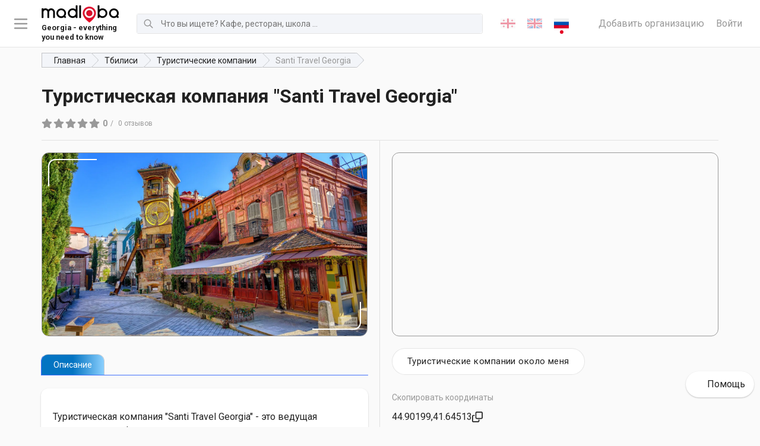

--- FILE ---
content_type: text/html; charset=utf-8
request_url: https://madloba.info/tbilisi/travel-companies/avtobusnye-ekskursionnye-tury-ot-santi-travel-georgia/
body_size: 12200
content:




<!DOCTYPE html>
<html lang="ru" itemscope itemtype="http://schema.org/WebSite">
	<head prefix="og: http://ogp.me/ns# fb: http://ogp.me/ns/fb#">
		<meta charset="utf-8">
		<title>Туристическая компания &quot;Santi Travel Georgia&quot; в Тбилиси. Организация туров. Экскурсии для туристов. Индивидуальные и групповые туры. Экотуризм. Отзывы туристов и путешественников. - Madloba</title>
		<meta name="description" content="Santi Travel Georgia - путешествуйте с нами и откройте Тбилиси по-настоящему. Наши экскурсии принесут вам незабываемые моменты и знакомства с культурой Грузии.">
		

		<meta property="og:url" content="https://madloba.info/tbilisi/travel-companies/avtobusnye-ekskursionnye-tury-ot-santi-travel-georgia/">

		
			
			<meta property="og:image" content="https://madloba.info/media/images/travel-companies-08.2e16d0ba.fill-1200x630.format-png.png">
			<meta name="twitter:image" content="https://madloba.info/media/images/travel-companies-08.2e16d0ba.fill-1200x630.format-png.png">
			<meta property="og:image:secure_url" content="https://madloba.info/media/images/travel-companies-08.2e16d0ba.fill-1200x630.format-png.png">
			<meta property="og:image:type" content="image/png">
			<meta property="og:image:width" content="1200">
			<meta property="og:image:height" content="630">
		

		<meta property="og:title" content="Туристическая компания &quot;Santi Travel Georgia&quot; в Тбилиси. Организация туров. Экскурсии для туристов. Индивидуальные и групповые туры. Экотуризм. Отзывы туристов и путешественников. - Madloba">
		<meta property="og:site_name" content="madloba">
		<meta property="og:locale" content="ru">
		<meta name="twitter:domain" content="madloba.info">
		<meta name="twitter:card" content="summary">
		<meta name="twitter:title" content="Туристическая компания &quot;Santi Travel Georgia&quot; в Тбилиси. Организация туров. Экскурсии для туристов. Индивидуальные и групповые туры. Экотуризм. Отзывы туристов и путешественников. - Madloba">
		<meta name="twitter:url" content="https://madloba.info/tbilisi/travel-companies/avtobusnye-ekskursionnye-tury-ot-santi-travel-georgia/">
		<meta itemprop="name" content="Туристическая компания &quot;Santi Travel Georgia&quot; в Тбилиси. Организация туров. Экскурсии для туристов. Индивидуальные и групповые туры. Экотуризм. Отзывы туристов и путешественников.">
		<meta itemprop="datePublished" content="3 октября 2023 г. 14:46">
		<meta itemprop="dateModified" content="6 марта 2025 г. 10:03">


		<meta name="viewport" content="width=device-width, initial-scale=1">
		<meta name="theme-color" content="#0477c3">

		<link rel="apple-touch-icon" sizes="180x180" href="/static/favicon/apple-touch-icon.15cfc7611bfb.png">
		<link rel="icon" type="image/png" sizes="32x32" href="/static/favicon/favicon-32x32.81e52ee35500.png">
		<link rel="icon" type="image/png" sizes="16x16" href="/static/favicon/favicon-16x16.7b2941470750.png">
		<link rel="manifest" href="/static/favicon/site.4b4e83e9275b.webmanifest">

		<link rel="canonical" href="https://madloba.info/tbilisi/travel-companies/avtobusnye-ekskursionnye-tury-ot-santi-travel-georgia/">
		<meta name="csrftoken" content="nyzlWq8WlrG7jlS9oFQv8UlpLHX0WiEgiclSaiHLYpci78cFRn7yKczkDp5f5AmL">
		<meta name="referrer" content="strict-origin-when-cross-origin">

		<!-- Styles -->
		<link href="/static/vendors.8f18de6e9c666e5a99ec.css" rel="stylesheet" />
<link href="/static/main.fe809ed6ddcc637076e8.css" rel="stylesheet" />

		
	<script type="application/ld+json">{"@context": "http://schema.org", "@id": "https://madloba.info/tbilisi/travel-companies/avtobusnye-ekskursionnye-tury-ot-santi-travel-georgia/", "@type": "Organization", "address": {"@type": "PostalAddress", "addressLocality": "\u0413\u0440\u0443\u0437\u0438\u044f", "streetAddress": "\u0443\u043b. \u041b\u0435\u0432\u0430\u043d\u0430 \u0413\u043e\u0433\u043e\u0431\u0435\u0440\u0438\u0434\u0437\u0435, 3, \u0422\u0431\u0438\u043b\u0438\u0441\u0438, \u0413\u0440\u0443\u0437\u0438\u044f (\u0412\u0435\u0440\u0445\u043d\u0435\u0435 \u041f\u043e\u043d\u0438\u0447\u0430\u043b\u0430)"}, "description": "Santi Travel Georgia - \u043f\u0443\u0442\u0435\u0448\u0435\u0441\u0442\u0432\u0443\u0439\u0442\u0435 \u0441 \u043d\u0430\u043c\u0438 \u0438 \u043e\u0442\u043a\u0440\u043e\u0439\u0442\u0435 \u0422\u0431\u0438\u043b\u0438\u0441\u0438 \u043f\u043e-\u043d\u0430\u0441\u0442\u043e\u044f\u0449\u0435\u043c\u0443. \u041d\u0430\u0448\u0438 \u044d\u043a\u0441\u043a\u0443\u0440\u0441\u0438\u0438 \u043f\u0440\u0438\u043d\u0435\u0441\u0443\u0442 \u0432\u0430\u043c \u043d\u0435\u0437\u0430\u0431\u044b\u0432\u0430\u0435\u043c\u044b\u0435 \u043c\u043e\u043c\u0435\u043d\u0442\u044b \u0438 \u0437\u043d\u0430\u043a\u043e\u043c\u0441\u0442\u0432\u0430 \u0441 \u043a\u0443\u043b\u044c\u0442\u0443\u0440\u043e\u0439 \u0413\u0440\u0443\u0437\u0438\u0438.", "name": "Santi Travel Georgia", "url": "https://madloba.info/tbilisi/travel-companies/avtobusnye-ekskursionnye-tury-ot-santi-travel-georgia/"}</script>


		
			
		

		

		
			<!-- Google Tag Manager -->
<script>(function(w,d,s,l,i){w[l]=w[l]||[];w[l].push({'gtm.start':
new Date().getTime(),event:'gtm.js'});var f=d.getElementsByTagName(s)[0],
j=d.createElement(s),dl=l!='dataLayer'?'&l='+l:'';j.async=true;j.src=
'https://www.googletagmanager.com/gtm.js?id='+i+dl;f.parentNode.insertBefore(j,f);
})(window,document,'script','dataLayer','GTM-5WZ7PNL');</script>
<!-- End Google Tag Manager -->


<meta name="yandex-verification" content="ed5693152522e5d6" />

<meta name="p:domain_verify" content="2e9f741302847e82718454408d4a0e39"/>
<script async src="https://pagead2.googlesyndication.com/pagead/js/adsbygoogle.js?client=ca-pub-6501979538260905"
     crossorigin="anonymous"></script>

<meta name="p:domain_verify" content="d3de461b1eb7c19a430cbc3405ea0b27"/>
		
	</head>

	<body class="organization">
		
			<!-- Google Tag Manager (noscript) -->
<noscript><iframe src="https://www.googletagmanager.com/ns.html?id=GTM-5WZ7PNL"
height="0" width="0" style="display:none;visibility:hidden"></iframe></noscript>
<!-- End Google Tag Manager (noscript) -->
<!-- Google tag (gtag.js) -->
<script async src="https://www.googletagmanager.com/gtag/js?id=AW-16636660626">
</script>
<script>
  window.dataLayer = window.dataLayer || [];
  function gtag(){dataLayer.push(arguments);}
  gtag('js', new Date());

  gtag('config', 'AW-16636660626');
</script>
		

		

		<div id="page">
			
				
<header id="header" class="header" role="banner">

	<div class="header__toggle_menu">
		<svg xmlns="http://www.w3.org/2000/svg" fill="none" viewBox="0 0 24 24" stroke="currentColor">
			<path stroke-linecap="round" stroke-linejoin="round" stroke-width="2" d="M4 6h16M4 12h16M4 18h16"></path>
		</svg>
	</div>

	
		<a href="/" class="header__logo header__logo-desktop logo">
			
			
			<picture class="item__img">
				<source srcset="/media/images/Madloba_Logo_Original_Black___Re.max-130x40.format-webp.webp" type="image/webp">
				<img src="/media/images/Madloba_Logo_Original_Black___Red.max-130x40.png" alt="Madloba Logo Original (Black _ Red).png">
			</picture>
			
				<div class="logo_description">
					<small>Georgia - everything you need to know</small>
				</div>
			
		</a>
	
	
		<a href="/" class="header__logo header__logo-mobile logo">
			
			
			<picture class="item__img">
				<source srcset="/media/images/logo-mobile.max-130x40.format-webp.webp" type="image/webp">
				<img src="/media/images/logo-mobile.max-130x40.png" alt="madloba.info">
			</picture>
		</a>
	

	

<form action="/search/" class="header__search search search-js" method="get"><div class="search__icon"><svg xmlns="http://www.w3.org/2000/svg" fill="none" viewBox="0 0 24 24" stroke="currentColor"><path stroke-linecap="round" stroke-linejoin="round" stroke-width="2" d="M21 21l-6-6m2-5a7 7 0 11-14 0 7 7 0 0114 0z"></path></svg></div><label for="search-input" class="search__label">Поиск</label><input type="text" id="search-input" class="search__input search__input-js" name="query" minlength="3" autocomplete="off" placeholder="Что вы ищете? Кафе, ресторан, школа ..." maxlength="50"></form>


	

<ul class="lang_switcher">
	
		

		
		<li>
			
			<a href="/ka/tbilisi/travel-companies/avtobusnye-ekskursionnye-tury-ot-santi-travel-georgia/" rel="alternate" hreflang="ka">
				
					
						<img src="/static/flags/ka.b82acb2621bf.png" alt="ქართული">
					
				
			</a>
		</li>
		
	
		

		
		<li>
			
			<a href="/en/tbilisi/travel-companies/avtobusnye-ekskursionnye-tury-ot-santi-travel-georgia/" rel="alternate" hreflang="en">
				
					
						<img src="/static/flags/en.e667999048e9.png" alt="English">
					
				
			</a>
		</li>
		
	
		

		
		<li>
			
			<a href="/tbilisi/travel-companies/avtobusnye-ekskursionnye-tury-ot-santi-travel-georgia/" class="active" rel="alternate" hreflang="ru">
				
					
						<img src="/static/flags/ru.fb9be91ba4a0.png" alt="Русский">
					
				
			</a>
		</li>
		
	
</ul>



	<div class="header__links">
		<a href="/add-organization/" class="header__link">Добавить организацию</a>
		
			<a href="/accounts/login/?next=/tbilisi/travel-companies/avtobusnye-ekskursionnye-tury-ot-santi-travel-georgia/" class="header__link">Войти</a>
		
	</div>

</header>

<nav class="navigation">
	<ul class="navigation__list" data-simplebar data-simplebar-auto-hide="false">
		<li class="navigation__title">Удобный выбор мест и услуг</li>
			
				<li class="navigation__item">
					<a href="/add-organization/" class="navigation__link">
						<span class="navigation__category">Добавить организацию</span>
						
							<span class="navigation__subcategories">Разместите свою организацию бесплатно, максимально подробно заполните все поля</span>
						
					</a>
				</li>
			
				<li class="navigation__item">
					<a href="/contacts/" class="navigation__link">
						<span class="navigation__category">Связаться с отделом рекламы</span>
						
							<span class="navigation__subcategories">Напишите, если вы хотите разместить рекламу в самом популярном справочнике Грузии</span>
						
					</a>
				</li>
			
				<li class="navigation__item">
					<a href="/tbilisi/promotion-of-business-on-the-internet-and-offline/" class="navigation__link">
						<span class="navigation__category">💼 Раскрутка бизнеса в Грузии</span>
						
							<span class="navigation__subcategories">Помощь в продвижении вашего бизнеса в Тбилиси или Батуми.</span>
						
					</a>
				</li>
			
				<li class="navigation__item">
					<a href="/plans/" class="navigation__link">
						<span class="navigation__category">💎 Премиум-аккаунт на Madloba</span>
						
							<span class="navigation__subcategories">Приоритетное размещение своей компании в справочнике организаций Грузии.</span>
						
					</a>
				</li>
			
				<li class="navigation__item">
					<a href="/blog/georgian-cities/" class="navigation__link">
						<span class="navigation__category">Регионы и города Грузии</span>
						
							<span class="navigation__subcategories">Карта Грузии со всеми регионами и городами. Узнайте подробнее про каждый уголок Сакартвело!</span>
						
					</a>
				</li>
			
				<li class="navigation__item">
					<a href="/blog/georgian-cities/tbilisi/" class="navigation__link">
						<span class="navigation__category">О Тбилиси</span>
						
							<span class="navigation__subcategories">Путеводитель по столице Грузии: где поесть, где остановиться, куда сходить и т.д.</span>
						
					</a>
				</li>
			
				<li class="navigation__item">
					<a href="/blog/resorts-of-georgia/" class="navigation__link">
						<span class="navigation__category">Курорты Грузии</span>
						
							<span class="navigation__subcategories">Полный список грузинских курортов с описаниями и отзывами. Оздоровительный отдых на любой вкус!</span>
						
					</a>
				</li>
			
				<li class="navigation__item">
					<a href="/blog/museums-of-georgia/" class="navigation__link">
						<span class="navigation__category">Музеи Грузии</span>
						
							<span class="navigation__subcategories">Полный список музеев в Тбилиси и в других городах Грузии: адреса, фото и отзывы. Начните знакомство с грузинской культурой!</span>
						
					</a>
				</li>
			
				<li class="navigation__item">
					<a href="/blog/" class="navigation__link">
						<span class="navigation__category">Блог про Грузию</span>
						
							<span class="navigation__subcategories">Всё самое необходимое и интересное о Грузии: как добраться, где жить, где и что покушать, достопримечательности, рассказы путешественников о грузинской культуре.</span>
						
					</a>
				</li>
			
	</ul>
</nav>
<div class="navigation__foreground"></div>

			

			
	<div class="container">
		

	<nav class="breadcrumbs">
		<ul class="breadcrumbs__list" itemscope itemtype="https://schema.org/BreadcrumbList">
			
				
			
				
					<li class="breadcrumbs__item" itemprop="itemListElement" itemscope itemtype="https://schema.org/ListItem">
						<a href="/" class="breadcrumbs__link" itemprop="item"><span itemprop="name">Главная</span></a>
						<meta itemprop="position" content="1">
					</li>
				
			
				
					<li class="breadcrumbs__item" itemprop="itemListElement" itemscope itemtype="https://schema.org/ListItem">
						<a href="/tbilisi/" class="breadcrumbs__link" itemprop="item"><span itemprop="name">Тбилиси</span></a>
						<meta itemprop="position" content="2">
					</li>
				
			
				
					<li class="breadcrumbs__item" itemprop="itemListElement" itemscope itemtype="https://schema.org/ListItem">
						<a href="/tbilisi/travel-companies/" class="breadcrumbs__link" itemprop="item"><span itemprop="name">Туристические компании</span></a>
						<meta itemprop="position" content="3">
					</li>
				
			
      
        <li class="breadcrumbs__item breadcrumbs__item--current" itemprop="itemListElement" itemscope itemtype="https://schema.org/ListItem">
          <a href="/tbilisi/travel-companies/avtobusnye-ekskursionnye-tury-ot-santi-travel-georgia/" class="breadcrumbs__link" itemprop="item"><span itemprop="name">Santi Travel Georgia</span></a>
          <meta itemprop="position" content="4">
        </li>
      
		</ul>
	</nav>


	</div>

	<article id="main" class="main">
		<div class="container">
			<header class="organization-header">
				
				<h1 class="title">
					
					Туристическая компания &quot;Santi Travel Georgia&quot;
				</h1>
			</header>
			<div class="meta_info">
				<a href="#reviews" class="reviews-link">
					

<div class="stars_rating">
	<div class="stars_rating__stars">
		<div class="stars_rating__default">
			<img src="/static/gray-stars.00c03e036b11.svg" alt="gray stars" loading="lazy">
		</div>
		<div class="stars_rating__fill" style="width:0%">
			<img src="/static/red-stars.95b84d9304b9.svg" alt="red stars" loading="lazy">
		</div>
	</div>
	<div class="stars_rating__text">
		<div class="stars_rating__rate">0</div>
		
		<div class="stars_rating__reviews">
			
0 отзывов
		</div>
	</div>
</div>

				</a>
				
				
					<div class="organization-rewards">
						
					</div>
				
			</div>
			<div class="content">
				<div class="left">
					<div class="sticky">
					
						<div class="gallery">
							
								
								
								
								
									<a href="/media/images/travel-companies-08.max-1920x1080.format-webp.mwtmk.webp" data-fancybox="gallery-organization-avtobusnye-ekskursionnye-tury-ot-santi-travel-georgia"   class="gallery__item">
										<picture>
											<source srcset="/media/images/travel-compani.2e16d0ba.fill-1366x768.format-webp.mwtmk_ou0lnn8.webp" type="image/webp">
											<img src="/media/images/travel-compani.2e16d0ba.fill-1366x768.format-webp.mwtmk_ou0lnn8.webp" alt="Santi Travel Georgia">
										</picture>
										
											
										
									</a>
								
							
						</div>
					
					<div class="tabs tabs--organization">
						<ul class="tabs__nav">
							<li class="tabs__nav__item active" data-tabs-nav><span>Описание</span></li>
							
							
						</ul>
						<div class="tabs__panes">
							<div class="tabs__pane active" data-tabs-pane>
								<div class="description">
									
										<p data-block-key="1yxiq">Туристическая компания &quot;Santi Travel Georgia&quot; - это ведущая организация в сфере туризма и путешествий, расположенная в Тбилиси, Грузия. Основной профиль деятельности компании - организация экскурсионных туров и путешествий для туристов. Компания предлагает как индивидуальные, так и групповые туры, а также специализируется на экотуризме, что позволяет путешественникам полностью погрузиться в уникальную природу и культуру Грузии.<br/>&quot;Santi Travel Georgia&quot; приветствует отзывы и мнения своих клиентов и посетителей, что позволяет им улучшать и совершенствовать свои туры, чтобы обеспечить наилучший опыт для всех путешественников. Благодаря профессиональной команде и глубокому знанию Грузии, компания становится надежным партнером для всех, кто стремится открыть для себя богатство этой прекрасной страны через увлекательные и запоминающиеся путешествия.</p>
									
									
								</div>
							</div>
							
							
						</div>
					</div>
					
						<div class="service_types">
							
								<div class="mini_title">Тип организации</div>
								<ul>
									
										
											<li><a href="/tbilisi/travel-companies/?type=travel-companies">Туристические компании</a></li>
										
									
								</ul>
							
						</div>
					
					</div>
				</div>
				<div class="right">
					<div class="sticky">
							<div class="address">
								
								<div class="map" id="map">
									<div class="map__close">
										<svg fill="none" stroke="currentColor" viewBox="0 0 24 24" xmlns="http://www.w3.org/2000/svg"><path stroke-linecap="round" stroke-linejoin="round" stroke-width="2" d="M6 18L18 6M6 6l12 12"></path></svg>

									</div>
								</div>
								
								
									<div class="links-to-another-page">
										<div class="btn round blue show-map-btn hidden-lg-u">Показать на карте</div>
										
										
											<a class="btn round white" href="/turisticheskie-kompanii-tbilisi-near-me-on-the-map/">Туристические компании около меня</a>
										
									</div>
								
								
									<div class="mini_title">Скопировать координаты</div>
									<div class="copy-coords">
										<input type="text" name="coords" value="41.645132,44.901993" readonly class="sr-only">
										<div class="copy-coords__btn">
											<div class="copy-coords__text">44.90199,41.64513</div>
											<div class="copy-coords__icon">
												<svg xmlns="http://www.w3.org/2000/svg" viewBox="0 0 512 512"><!--!Font Awesome Free 6.5.2 by @fontawesome - https://fontawesome.com License - https://fontawesome.com/license/free Copyright 2024 Fonticons, Inc.--><path d="M64 464H288c8.8 0 16-7.2 16-16V384h48v64c0 35.3-28.7 64-64 64H64c-35.3 0-64-28.7-64-64V224c0-35.3 28.7-64 64-64h64v48H64c-8.8 0-16 7.2-16 16V448c0 8.8 7.2 16 16 16zM224 304H448c8.8 0 16-7.2 16-16V64c0-8.8-7.2-16-16-16H224c-8.8 0-16 7.2-16 16V288c0 8.8 7.2 16 16 16zm-64-16V64c0-35.3 28.7-64 64-64H448c35.3 0 64 28.7 64 64V288c0 35.3-28.7 64-64 64H224c-35.3 0-64-28.7-64-64z"/></svg>
											</div>
											<div class="copy-coords__tooltip">
												Координаты скопированы
											</div>
										</div>
									</div>
									
								
								
									<div class="mini_title">Адрес</div>
									<address>ул. Левана Гогоберидзе, 3, Тбилиси, Грузия (Верхнее Поничала)</address>
								
								
							</div>
						
							<div class="phones">
								<div class="mini_title">Телефон</div>
								
									<div class="phone">
										<a href="tel:+995 593 96 86 35">+995 593 96 86 35</a>
										
										<div class="show">Показать</div>
									</div>
								
								<div class="phones__cta">
									Скажите компании, что нашли номер на Мадлоба — это мотивирует их работать лучше, зная, что вы можете оставить отзыв. <a href="#">Дозвонились?</a>
								</div>
								<div class="phones__asking">
									<div class="close"><svg fill="none" stroke="currentColor" viewBox="0 0 24 24" xmlns="http://www.w3.org/2000/svg"><path stroke-linecap="round" stroke-linejoin="round" stroke-width="2" d="M6 18L18 6M6 6l12 12"></path></svg>
</div>
									<div class="phones__asking-title">Дозвонились?</div>
									<div class="buttons">
										<div class="row v-gutters">
											<div class="col-auto"><a href="#" class="btn">Всё хорошо</a></div>
											<div class="col-auto"><a href="#" class="btn">Неправильный номер</a></div>
											<div class="col-auto"><a href="#" class="btn">Не ответили</a></div>
										</div>
									</div>
									<div class="thx hidden">Спасибо!</div>
								</div>
							</div>
						

						
							<div class="work_schedule">
								<div class="mini_title">График работы</div>
								
									
								
								
							</div>
						

						

						

						

						
							<div class="languages">
								<div class="mini_title">Говорят на языках</div>
								<div class="languages__list">
									
										<div class="lang"><span class="flag-ru"></span> <span>Русский</span></div>
									
										<div class="lang"><span class="flag-ka"></span> <span>ქართული</span></div>
									
										<div class="lang"><span class="flag-en"></span> <span>English</span></div>
									
								</div>
							</div>
						

						<div class="organization__actions">
							<a href="/plans/" class="owner-link">Я владелец</a>
							<script data-b24-form="click/61/wy3kfs" data-skip-moving="true">(function(w,d,u){var s=d.createElement('script');s.async=true;s.src=u+'?'+(Date.now()/180000|0);var h=d.getElementsByTagName('script')[0];h.parentNode.insertBefore(s,h);})(window,document,'https://cdn-ru.bitrix24.ru/b25339402/crm/form/loader_61.js');</script>
							<a href="#" class="inaccuracy-link">Исправить неточность</a>
						</div>

						
							
						

						
						

						

					</div>
				</div>
			</div>

			<hr>

			

<div class="random-banner random-banner--purple">
	<div class="random-banner__content">
		<h3 class="random-banner__title">Хотите увеличить количество клиентов в 5 раз?</h3>
		<p class="random-banner__description">Выберите премиум-размещение на Madloba и привлекайте клиентов, которые сейчас уходят к вашим конкурентам.</p>
		<a href="/premium-contacts/" class="btn round orange">Хочу</a>
	</div>
	<picture class="random-banner__image">
		<img src="/static/random-banner.6b36c53295b4.png" alt="Increase the number of clients">
	</picture>
</div>


			


<div class="reviews" id="reviews">
	

	<div class="reviews__title">
		
0 отзывов
	</div>

	
		<div class="write-first-review">Напишите отзыв первым!</div>
	

	
		<div class="reviews__subtitle">
			<a href="/accounts/login/?next=/tbilisi/travel-companies/avtobusnye-ekskursionnye-tury-ot-santi-travel-georgia/" class="reviews__login">Войти</a>
			<span>чтобы оставить отзыв.</span>
		</div>
	
	<ul class="reviews__list">
		
	</ul>
</div>




		</div>
	</article>


			
				


	<footer id="footer" class="footer">
		<div class="footer__topline">
			<div class="row align-center v-gutters justify-center">
				<div class="col-lg-4 col-auto">
					
						<a href="/" class="header__logo logo">
							
							
							<picture class="item__img">
								<source srcset="/media/images/Madloba_Logo_Original_Black___Re.max-130x40.format-webp.webp" type="image/webp">
								<img src="/media/images/Madloba_Logo_Original_Black___Red.max-130x40.png" alt="Madloba Logo Original (Black _ Red).png">
							</picture>
						</a>
					
				</div>

				<div class="col-lg-4 col-auto text-center">
					<a href="/contacts/" class="offers__link">Реклама на Мадлоба</a>
				</div>

				<div class="col hidden-sm-d"></div>

				<div class="col-auto">
					<div class="footer_social">
						<ul class="footer_social__list">
							
								<li class="footer_social__item">
									<a href="https://www.facebook.com/gruzia100" target="_blank" class="footer_social__link">
										<svg aria-hidden="true" focusable="false" data-prefix="fab" data-icon="facebook-f" class="svg-inline--fa fa-facebook-f fa-w-10" role="img" xmlns="http://www.w3.org/2000/svg" viewBox="0 0 320 512"><path fill="currentColor" d="M279.14 288l14.22-92.66h-88.91v-60.13c0-25.35 12.42-50.06 52.24-50.06h40.42V6.26S260.43 0 225.36 0c-73.22 0-121.08 44.38-121.08 124.72v70.62H22.89V288h81.39v224h100.17V288z"></path></svg>
									</a>
								</li>
							
								<li class="footer_social__item">
									<a href="https://www.facebook.com/groups/186790869558980" target="_blank" class="footer_social__link">
										<svg aria-hidden="true" focusable="false" data-prefix="fab" data-icon="facebook-f" class="svg-inline--fa fa-facebook-f fa-w-10" role="img" xmlns="http://www.w3.org/2000/svg" viewBox="0 0 320 512"><path fill="currentColor" d="M279.14 288l14.22-92.66h-88.91v-60.13c0-25.35 12.42-50.06 52.24-50.06h40.42V6.26S260.43 0 225.36 0c-73.22 0-121.08 44.38-121.08 124.72v70.62H22.89V288h81.39v224h100.17V288z"></path></svg>
									</a>
								</li>
							
								<li class="footer_social__item">
									<a href="https://www.youtube.com/channel/UCBENnvvc-pFpEc_iEeYE1Bw" target="_blank" class="footer_social__link">
										<svg aria-hidden="true" focusable="false" data-prefix="fab" data-icon="youtube" class="svg-inline--fa fa-youtube fa-w-18" role="img" xmlns="http://www.w3.org/2000/svg" viewBox="0 0 576 512"><path fill="currentColor" d="M549.655 124.083c-6.281-23.65-24.787-42.276-48.284-48.597C458.781 64 288 64 288 64S117.22 64 74.629 75.486c-23.497 6.322-42.003 24.947-48.284 48.597-11.412 42.867-11.412 132.305-11.412 132.305s0 89.438 11.412 132.305c6.281 23.65 24.787 41.5 48.284 47.821C117.22 448 288 448 288 448s170.78 0 213.371-11.486c23.497-6.321 42.003-24.171 48.284-47.821 11.412-42.867 11.412-132.305 11.412-132.305s0-89.438-11.412-132.305zm-317.51 213.508V175.185l142.739 81.205-142.739 81.201z"></path></svg>
									</a>
								</li>
							
								<li class="footer_social__item">
									<a href="https://www.instagram.com/madloba.georgia/" target="_blank" class="footer_social__link">
										<svg aria-hidden="true" focusable="false" data-prefix="fab" data-icon="instagram" class="svg-inline--fa fa-instagram fa-w-14" role="img" xmlns="http://www.w3.org/2000/svg" viewBox="0 0 448 512"><path fill="currentColor" d="M224.1 141c-63.6 0-114.9 51.3-114.9 114.9s51.3 114.9 114.9 114.9S339 319.5 339 255.9 287.7 141 224.1 141zm0 189.6c-41.1 0-74.7-33.5-74.7-74.7s33.5-74.7 74.7-74.7 74.7 33.5 74.7 74.7-33.6 74.7-74.7 74.7zm146.4-194.3c0 14.9-12 26.8-26.8 26.8-14.9 0-26.8-12-26.8-26.8s12-26.8 26.8-26.8 26.8 12 26.8 26.8zm76.1 27.2c-1.7-35.9-9.9-67.7-36.2-93.9-26.2-26.2-58-34.4-93.9-36.2-37-2.1-147.9-2.1-184.9 0-35.8 1.7-67.6 9.9-93.9 36.1s-34.4 58-36.2 93.9c-2.1 37-2.1 147.9 0 184.9 1.7 35.9 9.9 67.7 36.2 93.9s58 34.4 93.9 36.2c37 2.1 147.9 2.1 184.9 0 35.9-1.7 67.7-9.9 93.9-36.2 26.2-26.2 34.4-58 36.2-93.9 2.1-37 2.1-147.8 0-184.8zM398.8 388c-7.8 19.6-22.9 34.7-42.6 42.6-29.5 11.7-99.5 9-132.1 9s-102.7 2.6-132.1-9c-19.6-7.8-34.7-22.9-42.6-42.6-11.7-29.5-9-99.5-9-132.1s-2.6-102.7 9-132.1c7.8-19.6 22.9-34.7 42.6-42.6 29.5-11.7 99.5-9 132.1-9s102.7-2.6 132.1 9c19.6 7.8 34.7 22.9 42.6 42.6 11.7 29.5 9 99.5 9 132.1s2.7 102.7-9 132.1z"></path></svg>
									</a>
								</li>
							
								<li class="footer_social__item">
									<a href="https://www.pinterest.com/MadlobaGeorgia/" target="_blank" class="footer_social__link">
										<svg aria-hidden="true" focusable="false" data-prefix="fab" data-icon="pinterest" class="svg-inline--fa fa-pinterest fa-w-16" role="img" xmlns="http://www.w3.org/2000/svg" viewBox="0 0 496 512"><path fill="currentColor" d="M496 256c0 137-111 248-248 248-25.6 0-50.2-3.9-73.4-11.1 10.1-16.5 25.2-43.5 30.8-65 3-11.6 15.4-59 15.4-59 8.1 15.4 31.7 28.5 56.8 28.5 74.8 0 128.7-68.8 128.7-154.3 0-81.9-66.9-143.2-152.9-143.2-107 0-163.9 71.8-163.9 150.1 0 36.4 19.4 81.7 50.3 96.1 4.7 2.2 7.2 1.2 8.3-3.3.8-3.4 5-20.3 6.9-28.1.6-2.5.3-4.7-1.7-7.1-10.1-12.5-18.3-35.3-18.3-56.6 0-54.7 41.4-107.6 112-107.6 60.9 0 103.6 41.5 103.6 100.9 0 67.1-33.9 113.6-78 113.6-24.3 0-42.6-20.1-36.7-44.8 7-29.5 20.5-61.3 20.5-82.6 0-19-10.2-34.9-31.4-34.9-24.9 0-44.9 25.7-44.9 60.2 0 22 7.4 36.8 7.4 36.8s-24.5 103.8-29 123.2c-5 21.4-3 51.6-.9 71.2C65.4 450.9 0 361.1 0 256 0 119 111 8 248 8s248 111 248 248z"></path></svg>
									</a>
								</li>
							
								<li class="footer_social__item">
									<a href="https://dzen.ru/madloba.info" target="_blank" class="footer_social__link">
										<svg version="1.0" xmlns="http://www.w3.org/2000/svg" viewBox="0 0 700.000000 700.000000"
 preserveAspectRatio="xMidYMid meet">
<g transform="translate(0.000000,700.000000) scale(0.100000,-0.100000)"
fill="#000000" stroke="none">
<path d="M3155 6984 c-1506 -149 -2754 -1258 -3074 -2734 -45 -204 -81 -488
-81 -634 l0 -49 267 7 c986 25 1507 95 1916 257 466 185 801 520 985 985 122
307 195 703 232 1264 11 174 30 674 30 823 l0 97 -67 -1 c-38 -1 -131 -8 -208
-15z"/>
<path d="M3640 6843 c0 -211 17 -622 35 -868 55 -739 183 -1197 434 -1549 117
-165 322 -355 496 -458 440 -262 985 -361 2158 -394 l237 -7 0 44 c0 147 -37
439 -81 639 -300 1383 -1417 2453 -2819 2700 -94 16 -394 50 -447 50 -10 0
-13 -32 -13 -157z"/>
<path d="M5 3279 c71 -976 500 -1822 1245 -2460 454 -390 1080 -677 1685 -774
119 -20 369 -45 444 -45 l54 0 -7 232 c-20 692 -55 1090 -127 1436 -94 451
-247 766 -498 1026 -452 466 -1075 632 -2484 662 l-318 7 6 -84z"/>
<path d="M6575 3353 c-1328 -44 -1926 -225 -2358 -711 -373 -420 -522 -983
-567 -2147 -14 -362 -13 -495 3 -495 51 0 343 33 440 50 389 68 777 204 1109
390 881 494 1514 1350 1722 2330 34 160 74 469 76 583 0 6 -231 7 -425 0z"/>
</g>
</svg>
									</a>
								</li>
							
						</ul>
					</div>
				</div>
			</div>
		</div>


		<div class="footer__content">
			<div class="row v-gutters">
				<div class="col-lg-3 col-md-6 col-12">
					<nav class="footer__navigation">
						<h3 class="footer__title">Грузия по регионам</h3>
						


	<ul class="footer__menu">
		
			<li>
				
					<a href="/blog/georgian-cities/">Регионы и города Грузии</a>
				
			</li>
		
			<li>
				
					<a href="/region-adjara/">Аджария</a>
				
			</li>
		
			<li>
				
					<a href="/region-guria/">Гурия</a>
				
			</li>
		
			<li>
				
					<a href="/region-imereti/">Имеретия</a>
				
			</li>
		
			<li>
				
					<a href="/region-kakheti/">Кахетия</a>
				
			</li>
		
			<li>
				
					<a href="/region-kvemo-kartli/">Квемо-Картли</a>
				
			</li>
		
			<li>
				
					<a href="/region-mtskheta-mtianeti/">Мцхета-Мтианетия</a>
				
			</li>
		
			<li>
				
					<a href="/region-racha-lechkhumi-and-kvemo-svaneti/">Рача-Лечхуми и Н.Сванетия</a>
				
			</li>
		
			<li>
				
					<a href="/region-samegrelo-zemo-svaneti/">Самегрело-Верхняя Сванетия</a>
				
			</li>
		
			<li>
				
					<a href="/region-samtskhe-javakheti/">Самцхе-Джавахетия</a>
				
			</li>
		
			<li>
				
					<a href="/region-shida-kartli/">Шида-Картли</a>
				
			</li>
		
	</ul>


					</nav>
				</div>
				<div class="col-lg-3 col-md-6 col-12">
					<nav class="footer__navigation">
						<h3 class="footer__title">Рейтинги и обзоры</h3>
						


	<ul class="footer__menu">
		
			<li>
				
					<a href="/reviews/">Рейтинг популярных мест</a>
				
			</li>
		
			<li>
				
					<a href="/reviews/where-to-eat/">Где вкусно поесть</a>
				
			</li>
		
			<li>
				
					<a href="/reviews/where-to-stay/">Где жить и отдыхать</a>
				
			</li>
		
			<li>
				
					<a href="/reviews/top-mest-v-gruzii-kotorye-stoit-posetit/">Куда пойти за впечатлениями</a>
				
			</li>
		
			<li>
				
					<a href="/reviews/reiting-salonov-krasoty-i-spa/">Рейтинг салонов красоты</a>
				
			</li>
		
			<li>
				
					<a href="/reviews/where-to-stay/oteli/">Лучшие отели где остановиться</a>
				
			</li>
		
			<li>
				
					<a href="/reviews/transport-services-in-georgia/yachts-and-boats/">Выбрать яхту в Батуми</a>
				
			</li>
		
			<li>
				
					<a href="/reviews/medical-services/">Лучшие больницы и врачи</a>
				
			</li>
		
			<li>
				
					<a href="/reviews/transport-services-in-georgia/">Транспортные услуги в Грузии</a>
				
			</li>
		
			<li>
				
					<a href="/reviews/medical-services/dentistry/">Рейтинг лучших стоматологий</a>
				
			</li>
		
			<li>
				
					<a href="/otzyvy-i-mneniia-ekspertov/">Обзоры мест от экспертов</a>
				
			</li>
		
	</ul>


					</nav>
				</div>
				<div class="col-lg-3 col-md-6 col-12">
					<nav class="footer__navigation">
						<h3 class="footer__title">Владельцам бизнеса</h3>
						


	<ul class="footer__menu">
		
			<li>
				
					<a href="/add-organization/">Добавьте компанию бесплатно</a>
				
			</li>
		
			<li>
				
					<a href="/premium-contacts/">Закажите премиум</a>
				
			</li>
		
			<li>
				
					<a href="/plans/">Приоритетное размещение</a>
				
			</li>
		
			<li>
				
					<a href="/premium-contacts/">Изменить данные моей компании</a>
				
			</li>
		
			<li>
				
					<a href="/tbilisi/promotion-of-business-on-the-internet-and-offline/">Помощь в раскрутке Бизнеса</a>
				
			</li>
		
			<li>
				
					<a href="https://firma.ge/" target="_blank">Реклама в Грузии</a>
				
			</li>
		
			<li>
				
					<a href="/share/">Кнопка Мадлоба на сайт</a>
				
			</li>
		
			<li>
				
					<a href="/promotion-in-google-maps/">Продвижение на Google Картах</a>
				
			</li>
		
			<li>
				
					<a href="/promotion-in-yandexmaps/">Продвижение на Яндекс Картах</a>
				
			</li>
		
			<li>
				
					<a href="https://firma.ge/google_maps_business_profile" target="_blank">Реклама в Google картах</a>
				
			</li>
		
			<li>
				
					<a href="/website-rental-for-business/">Сайт в аренду для бизнеса</a>
				
			</li>
		
	</ul>


					</nav>
				</div>
				<div class="col-lg-3 col-md-6 col-12">
					<nav class="footer__navigation">
						<h3 class="footer__title">О проекте</h3>
						


	<ul class="footer__menu">
		
			<li>
				
					<a href="/blog/">Блог Madloba</a>
				
			</li>
		
			<li>
				
					<a href="/vsya-informatsiya-dlya-pribyvayushchikh/">Гид по жизни в Грузии</a>
				
			</li>
		
			<li>
				
					<a href="/madloba-reviews/">Отзывы о Мадлоба</a>
				
			</li>
		
			<li>
				
					<a href="/add-organization/">Добавить место</a>
				
			</li>
		
			<li>
				
			</li>
		
			<li>
				
					<a href="/vacancies/">Вакансии</a>
				
			</li>
		
			<li>
				
					<a href="/authors/">Наши авторы</a>
				
			</li>
		
			<li>
				
					<a href="/support/">Ответы на частые вопросы</a>
				
			</li>
		
			<li>
				
					<a href="/contacts/">Офисы и контакты</a>
				
			</li>
		
			<li>
				
					<a href="/terms-of-use/">Условия использования</a>
				
			</li>
		
	</ul>


					</nav>
				</div>
			</div>
		</div>


		<div class="footer__bottomline">
			<div class="row v-gutters align-center justify-center">
				<div class="col-lg-4 col-md-6 col-12">
					<div class="counters">
						<iframe src="https://yandex.ru/sprav/widget/rating-badge/93997719310" width="150" height="50" frameborder="0"></iframe>
						<a href="https://g.page/r/CdoWGkiTHDj3EAI/review" target="_blank" class="google-reviews-btn">
							<img src="/static/google-reviews.97afbb790c99.png" alt="google reviews">
						</a>
						<!-- TOP.GE ASYNC COUNTER CODE -->
						<div id="top-ge-counter-container" data-site-id="116984"></div>
						<script async src="//counter.top.ge/counter.js"></script>
						<!-- / END OF TOP.GE COUNTER CODE -->
					</div>
				</div>
				<div class="col-lg-4 col-md-6 col-12">
					<div class="text-center">
						<div>
							<p class="copyright">Madloba — самый популярный каталог Грузии. Мы собираем реальные отзывы, фото и помогаем людям находить нужные места в любом городе или селе.</p>
							<p class="copyright">&copy; 2020 - 2025</p>
						</div>
					</div>
				</div>
				<div class="col-lg-4 col-md-6 col-12">
					

<ul class="lang_switcher">
	
		

		
		<li>
			
			<a href="/ka/tbilisi/travel-companies/avtobusnye-ekskursionnye-tury-ot-santi-travel-georgia/" rel="alternate" hreflang="ka">
				
					
						<img src="/static/flags/ka.b82acb2621bf.png" alt="ქართული">
					
				
			</a>
		</li>
		
	
		

		
		<li>
			
			<a href="/en/tbilisi/travel-companies/avtobusnye-ekskursionnye-tury-ot-santi-travel-georgia/" rel="alternate" hreflang="en">
				
					
						<img src="/static/flags/en.e667999048e9.png" alt="English">
					
				
			</a>
		</li>
		
	
		

		
		<li>
			
			<a href="/tbilisi/travel-companies/avtobusnye-ekskursionnye-tury-ot-santi-travel-georgia/" class="active" rel="alternate" hreflang="ru">
				
					
						<img src="/static/flags/ru.fb9be91ba4a0.png" alt="Русский">
					
				
			</a>
		</li>
		
	
</ul>


				</div>
			</div>
		</div>
		
	</footer>

			
		</div>

		<a href="/support/" class="support-link">
			<div class="support-link__icon"><svg xmlns="http://www.w3.org/2000/svg" fill="none" viewBox="0 0 24 24" stroke-width="1.5" stroke="currentColor">
  <path stroke-linecap="round" stroke-linejoin="round" d="M16.712 4.33a9.027 9.027 0 0 1 1.652 1.306c.51.51.944 1.064 1.306 1.652M16.712 4.33l-3.448 4.138m3.448-4.138a9.014 9.014 0 0 0-9.424 0M19.67 7.288l-4.138 3.448m4.138-3.448a9.014 9.014 0 0 1 0 9.424m-4.138-5.976a3.736 3.736 0 0 0-.88-1.388 3.737 3.737 0 0 0-1.388-.88m2.268 2.268a3.765 3.765 0 0 1 0 2.528m-2.268-4.796a3.765 3.765 0 0 0-2.528 0m4.796 4.796c-.181.506-.475.982-.88 1.388a3.736 3.736 0 0 1-1.388.88m2.268-2.268 4.138 3.448m0 0a9.027 9.027 0 0 1-1.306 1.652c-.51.51-1.064.944-1.652 1.306m0 0-3.448-4.138m3.448 4.138a9.014 9.014 0 0 1-9.424 0m5.976-4.138a3.765 3.765 0 0 1-2.528 0m0 0a3.736 3.736 0 0 1-1.388-.88 3.737 3.737 0 0 1-.88-1.388m2.268 2.268L7.288 19.67m0 0a9.024 9.024 0 0 1-1.652-1.306 9.027 9.027 0 0 1-1.306-1.652m0 0 4.138-3.448M4.33 16.712a9.014 9.014 0 0 1 0-9.424m4.138 5.976a3.765 3.765 0 0 1 0-2.528m0 0c.181-.506.475-.982.88-1.388a3.736 3.736 0 0 1 1.388-.88m-2.268 2.268L4.33 7.288m6.406 1.18L7.288 4.33m0 0a9.024 9.024 0 0 0-1.652 1.306A9.025 9.025 0 0 0 4.33 7.288" />
</svg>
</div>
			<div class="support-link__text">Помощь</div>
		</a>

		

		<script>
			window.language_code = 'ru'
		</script>

		
		<script src="/static/runtime.9c759c7b19a4618e1e1b.js" ></script>
<script src="/static/vendors.fbc58b04946913da847b.js" ></script>
<script src="/static/main.d6b438bffc935e432795.js" ></script>

		
	<script src="https://api-maps.yandex.ru/2.1/?apikey=a9fb53b3-60b2-4077-9a06-2f114e76bf73&lang=ru"></script>
	<script>
		var map;
		ymaps.ready(function () {
			map = new ymaps.Map('map', {
				center: [41.645132,44.901993],
				zoom: 16,
				controls: []
			});
			map.geoObjects.add(new ymaps.Placemark([41.645132,44.901993]))
		})
	</script>


		
	</body>
</html>


--- FILE ---
content_type: text/html; charset=utf-8
request_url: https://www.google.com/recaptcha/api2/aframe
body_size: 135
content:
<!DOCTYPE HTML><html><head><meta http-equiv="content-type" content="text/html; charset=UTF-8"></head><body><script nonce="Dzi-B92spOge5RWAjl1udg">/** Anti-fraud and anti-abuse applications only. See google.com/recaptcha */ try{var clients={'sodar':'https://pagead2.googlesyndication.com/pagead/sodar?'};window.addEventListener("message",function(a){try{if(a.source===window.parent){var b=JSON.parse(a.data);var c=clients[b['id']];if(c){var d=document.createElement('img');d.src=c+b['params']+'&rc='+(localStorage.getItem("rc::a")?sessionStorage.getItem("rc::b"):"");window.document.body.appendChild(d);sessionStorage.setItem("rc::e",parseInt(sessionStorage.getItem("rc::e")||0)+1);localStorage.setItem("rc::h",'1762117533857');}}}catch(b){}});window.parent.postMessage("_grecaptcha_ready", "*");}catch(b){}</script></body></html>

--- FILE ---
content_type: text/css
request_url: https://madloba.info/static/main.fe809ed6ddcc637076e8.css
body_size: 47828
content:
@import url(https://fonts.googleapis.com/css2?family=Roboto:ital,wght@0,100;0,400;0,500;0,700;1,400&display=swap);[data-simplebar]{position:relative;-webkit-box-orient:vertical;-webkit-box-direction:normal;-ms-flex-direction:column;flex-direction:column;-ms-flex-wrap:wrap;flex-wrap:wrap;-webkit-box-pack:start;-ms-flex-pack:start;justify-content:flex-start;-ms-flex-line-pack:start;align-content:flex-start;-webkit-box-align:start;-ms-flex-align:start;align-items:flex-start}.simplebar-wrapper{height:inherit;max-height:inherit;max-width:inherit;overflow:hidden;width:inherit}.simplebar-mask{bottom:0;direction:inherit;height:auto!important;left:0;margin:0;overflow:hidden;padding:0;position:absolute;right:0;top:0;width:auto!important;z-index:0}.simplebar-offset{bottom:0;-webkit-box-sizing:inherit!important;box-sizing:inherit!important;direction:inherit!important;left:0;margin:0;padding:0;position:absolute;resize:none!important;right:0;top:0;-webkit-overflow-scrolling:touch}.simplebar-content-wrapper{-webkit-box-sizing:border-box!important;box-sizing:border-box!important;direction:inherit;display:block;height:100%;max-height:100%;max-width:100%;position:relative;scrollbar-width:none;width:auto;-ms-overflow-style:none}.simplebar-content-wrapper::-webkit-scrollbar,.simplebar-hide-scrollbar::-webkit-scrollbar{display:none;height:0;width:0}.simplebar-content:after,.simplebar-content:before{content:" ";display:table}.simplebar-placeholder{max-height:100%;max-width:100%;pointer-events:none;width:100%}.simplebar-height-auto-observer-wrapper{-webkit-box-sizing:inherit!important;box-sizing:inherit!important;float:left;height:100%;margin:0;max-height:1px;max-width:1px;overflow:hidden;padding:0;pointer-events:none;position:relative;width:100%;z-index:-1;-webkit-box-flex:inherit;-ms-flex-positive:inherit;flex-grow:inherit;-ms-flex-negative:0;flex-shrink:0;-ms-flex-preferred-size:0;flex-basis:0}.simplebar-height-auto-observer{-webkit-box-sizing:inherit;box-sizing:inherit;display:block;height:1000%;left:0;min-height:1px;min-width:1px;opacity:0;top:0;width:1000%;z-index:-1}.simplebar-height-auto-observer,.simplebar-track{overflow:hidden;pointer-events:none;position:absolute}.simplebar-track{bottom:0;right:0;z-index:1}[data-simplebar].simplebar-dragging .simplebar-content{pointer-events:none;-moz-user-select:none;-ms-user-select:none;user-select:none;-webkit-user-select:none}[data-simplebar].simplebar-dragging .simplebar-track{pointer-events:all}.simplebar-scrollbar{left:0;min-height:10px;position:absolute;right:0}.simplebar-scrollbar:before{background:#000;border-radius:7px;content:"";left:2px;opacity:0;position:absolute;right:2px;-webkit-transition:opacity .2s linear;transition:opacity .2s linear}.simplebar-scrollbar.simplebar-visible:before{opacity:.5;-webkit-transition:opacity 0s linear;transition:opacity 0s linear}.simplebar-track.simplebar-vertical{top:0;width:11px}.simplebar-track.simplebar-vertical .simplebar-scrollbar:before{bottom:2px;top:2px}.simplebar-track.simplebar-horizontal{height:11px;left:0}.simplebar-track.simplebar-horizontal .simplebar-scrollbar:before{height:100%;left:2px;right:2px}.simplebar-track.simplebar-horizontal .simplebar-scrollbar{height:7px;left:0;min-height:0;min-width:10px;right:auto;top:2px;width:auto}[data-simplebar-direction=rtl] .simplebar-track.simplebar-vertical{left:0;right:auto}.hs-dummy-scrollbar-size{direction:rtl;height:500px;opacity:0;overflow-x:scroll;overflow-y:hidden;position:fixed;visibility:hidden;width:500px}.simplebar-hide-scrollbar{left:0;overflow-y:scroll;position:fixed;scrollbar-width:none;visibility:hidden;-ms-overflow-style:none}.select2-container{-webkit-box-sizing:border-box;box-sizing:border-box;display:inline-block;margin:0;position:relative;vertical-align:middle}.select2-container .select2-selection--single{-webkit-box-sizing:border-box;box-sizing:border-box;cursor:pointer;display:block;height:28px;-moz-user-select:none;-ms-user-select:none;user-select:none;-webkit-user-select:none}.select2-container .select2-selection--single .select2-selection__rendered{display:block;overflow:hidden;padding-left:8px;padding-right:20px;text-overflow:ellipsis;white-space:nowrap}.select2-container .select2-selection--single .select2-selection__clear{background-color:transparent;border:none;font-size:1em}.select2-container[dir=rtl] .select2-selection--single .select2-selection__rendered{padding-left:20px;padding-right:8px}.select2-container .select2-selection--multiple{-webkit-box-sizing:border-box;box-sizing:border-box;cursor:pointer;display:block;min-height:32px;-moz-user-select:none;-ms-user-select:none;user-select:none;-webkit-user-select:none}.select2-container .select2-selection--multiple .select2-selection__rendered{display:inline;list-style:none;padding:0}.select2-container .select2-selection--multiple .select2-selection__clear{background-color:transparent;border:none;font-size:1em}.select2-container .select2-search--inline .select2-search__field{border:none;-webkit-box-sizing:border-box;box-sizing:border-box;font-family:sans-serif;font-size:100%;height:18px;margin-left:5px;margin-top:5px;max-width:100%;overflow:hidden;padding:0;resize:none;vertical-align:bottom;word-break:keep-all}.select2-container .select2-search--inline .select2-search__field::-webkit-search-cancel-button{-webkit-appearance:none}.select2-dropdown{background-color:#fff;border:1px solid #aaa;border-radius:4px;-webkit-box-sizing:border-box;box-sizing:border-box;display:block;left:-100000px;position:absolute;width:100%;z-index:1051}.select2-results{display:block}.select2-results__options{list-style:none;margin:0;padding:0}.select2-results__option{padding:6px;-moz-user-select:none;-ms-user-select:none;user-select:none;-webkit-user-select:none}.select2-results__option--selectable{cursor:pointer}.select2-container--open .select2-dropdown{left:0}.select2-container--open .select2-dropdown--above{border-bottom:none;border-bottom-left-radius:0;border-bottom-right-radius:0}.select2-container--open .select2-dropdown--below{border-top:none;border-top-left-radius:0;border-top-right-radius:0}.select2-search--dropdown{display:block;padding:4px}.select2-search--dropdown .select2-search__field{-webkit-box-sizing:border-box;box-sizing:border-box;padding:4px;width:100%}.select2-search--dropdown .select2-search__field::-webkit-search-cancel-button{-webkit-appearance:none}.select2-search--dropdown.select2-search--hide{display:none}.select2-close-mask{background-color:#fff;border:0;display:block;filter:alpha(opacity=0);height:auto;left:0;margin:0;min-height:100%;min-width:100%;opacity:0;padding:0;position:fixed;top:0;width:auto;z-index:99}.select2-hidden-accessible{border:0!important;clip:rect(0 0 0 0)!important;clip-path:inset(50%)!important;height:1px!important;overflow:hidden!important;padding:0!important;position:absolute!important;white-space:nowrap!important;width:1px!important}.select2-container--default .select2-selection--single{background-color:#fff;border:1px solid #aaa;border-radius:4px}.select2-container--default .select2-selection--single .select2-selection__rendered{color:#444;line-height:28px}.select2-container--default .select2-selection--single .select2-selection__clear{cursor:pointer;float:right;font-weight:700;height:26px;margin-right:20px;padding-right:0}.select2-container--default .select2-selection--single .select2-selection__placeholder{color:#999}.select2-container--default .select2-selection--single .select2-selection__arrow{height:26px;position:absolute;right:1px;top:1px;width:20px}.select2-container--default .select2-selection--single .select2-selection__arrow b{border-color:#888 transparent transparent;border-style:solid;border-width:5px 4px 0;height:0;left:50%;margin-left:-4px;margin-top:-2px;position:absolute;top:50%;width:0}.select2-container--default[dir=rtl] .select2-selection--single .select2-selection__clear{float:left}.select2-container--default[dir=rtl] .select2-selection--single .select2-selection__arrow{left:1px;right:auto}.select2-container--default.select2-container--disabled .select2-selection--single{background-color:#eee;cursor:default}.select2-container--default.select2-container--disabled .select2-selection--single .select2-selection__clear{display:none}.select2-container--default.select2-container--open .select2-selection--single .select2-selection__arrow b{border-color:transparent transparent #888;border-width:0 4px 5px}.select2-container--default .select2-selection--multiple{background-color:#fff;border:1px solid #aaa;border-radius:4px;cursor:text;padding-bottom:5px;padding-right:5px;position:relative}.select2-container--default .select2-selection--multiple.select2-selection--clearable{padding-right:25px}.select2-container--default .select2-selection--multiple .select2-selection__clear{cursor:pointer;font-weight:700;height:20px;margin-right:10px;margin-top:5px;padding:1px;position:absolute;right:0}.select2-container--default .select2-selection--multiple .select2-selection__choice{background-color:#e4e4e4;border:1px solid #aaa;border-radius:4px;-webkit-box-sizing:border-box;box-sizing:border-box;display:inline-block;margin-left:5px;margin-top:5px;max-width:100%;overflow:hidden;padding:0 0 0 20px;position:relative;text-overflow:ellipsis;vertical-align:bottom;white-space:nowrap}.select2-container--default .select2-selection--multiple .select2-selection__choice__display{cursor:default;padding-left:2px;padding-right:5px}.select2-container--default .select2-selection--multiple .select2-selection__choice__remove{background-color:transparent;border:none;border-bottom-left-radius:4px;border-right:1px solid #aaa;border-top-left-radius:4px;color:#999;cursor:pointer;font-size:1em;font-weight:700;left:0;padding:0 4px;position:absolute;top:0}.select2-container--default .select2-selection--multiple .select2-selection__choice__remove:focus,.select2-container--default .select2-selection--multiple .select2-selection__choice__remove:hover{background-color:#f1f1f1;color:#333;outline:none}.select2-container--default[dir=rtl] .select2-selection--multiple .select2-selection__choice{margin-left:5px;margin-right:auto}.select2-container--default[dir=rtl] .select2-selection--multiple .select2-selection__choice__display{padding-left:5px;padding-right:2px}.select2-container--default[dir=rtl] .select2-selection--multiple .select2-selection__choice__remove{border-bottom-left-radius:0;border-bottom-right-radius:4px;border-left:1px solid #aaa;border-right:none;border-top-left-radius:0;border-top-right-radius:4px}.select2-container--default[dir=rtl] .select2-selection--multiple .select2-selection__clear{float:left;margin-left:10px;margin-right:auto}.select2-container--default.select2-container--focus .select2-selection--multiple{border:1px solid #000;outline:0}.select2-container--default.select2-container--disabled .select2-selection--multiple{background-color:#eee;cursor:default}.select2-container--default.select2-container--disabled .select2-selection__choice__remove{display:none}.select2-container--default.select2-container--open.select2-container--above .select2-selection--multiple,.select2-container--default.select2-container--open.select2-container--above .select2-selection--single{border-top-left-radius:0;border-top-right-radius:0}.select2-container--default.select2-container--open.select2-container--below .select2-selection--multiple,.select2-container--default.select2-container--open.select2-container--below .select2-selection--single{border-bottom-left-radius:0;border-bottom-right-radius:0}.select2-container--default .select2-search--dropdown .select2-search__field{border:1px solid #aaa}.select2-container--default .select2-search--inline .select2-search__field{-webkit-appearance:textfield;background:transparent;border:none;-webkit-box-shadow:none;box-shadow:none;outline:0}.select2-container--default .select2-results>.select2-results__options{max-height:200px;overflow-y:auto}.select2-container--default .select2-results__option .select2-results__option{padding-left:1em}.select2-container--default .select2-results__option .select2-results__option .select2-results__group{padding-left:0}.select2-container--default .select2-results__option .select2-results__option .select2-results__option{margin-left:-1em;padding-left:2em}.select2-container--default .select2-results__option .select2-results__option .select2-results__option .select2-results__option{margin-left:-2em;padding-left:3em}.select2-container--default .select2-results__option .select2-results__option .select2-results__option .select2-results__option .select2-results__option{margin-left:-3em;padding-left:4em}.select2-container--default .select2-results__option .select2-results__option .select2-results__option .select2-results__option .select2-results__option .select2-results__option{margin-left:-4em;padding-left:5em}.select2-container--default .select2-results__option .select2-results__option .select2-results__option .select2-results__option .select2-results__option .select2-results__option .select2-results__option{margin-left:-5em;padding-left:6em}.select2-container--default .select2-results__option--group{padding:0}.select2-container--default .select2-results__option--disabled{color:#999}.select2-container--default .select2-results__option--selected{background-color:#ddd}.select2-container--default .select2-results__option--highlighted.select2-results__option--selectable{background-color:#5897fb;color:#fff}.select2-container--default .select2-results__group{cursor:default;display:block;padding:6px}.select2-container--classic .select2-selection--single{background-color:#f7f7f7;background-image:-webkit-gradient(linear,left top,left bottom,color-stop(50%,#fff),to(#eee));background-image:linear-gradient(180deg,#fff 50%,#eee);background-repeat:repeat-x;border:1px solid #aaa;border-radius:4px;filter:progid:DXImageTransform.Microsoft.gradient(startColorstr="#FFFFFFFF",endColorstr="#FFEEEEEE",GradientType=0);outline:0}.select2-container--classic .select2-selection--single:focus{border:1px solid #5897fb}.select2-container--classic .select2-selection--single .select2-selection__rendered{color:#444;line-height:28px}.select2-container--classic .select2-selection--single .select2-selection__clear{cursor:pointer;float:right;font-weight:700;height:26px;margin-right:20px}.select2-container--classic .select2-selection--single .select2-selection__placeholder{color:#999}.select2-container--classic .select2-selection--single .select2-selection__arrow{background-color:#ddd;background-image:-webkit-gradient(linear,left top,left bottom,color-stop(50%,#eee),to(#ccc));background-image:linear-gradient(180deg,#eee 50%,#ccc);background-repeat:repeat-x;border:none;border-bottom-right-radius:4px;border-left:1px solid #aaa;border-top-right-radius:4px;filter:progid:DXImageTransform.Microsoft.gradient(startColorstr="#FFEEEEEE",endColorstr="#FFCCCCCC",GradientType=0);height:26px;position:absolute;right:1px;top:1px;width:20px}.select2-container--classic .select2-selection--single .select2-selection__arrow b{border-color:#888 transparent transparent;border-style:solid;border-width:5px 4px 0;height:0;left:50%;margin-left:-4px;margin-top:-2px;position:absolute;top:50%;width:0}.select2-container--classic[dir=rtl] .select2-selection--single .select2-selection__clear{float:left}.select2-container--classic[dir=rtl] .select2-selection--single .select2-selection__arrow{border:none;border-radius:0;border-bottom-left-radius:4px;border-right:1px solid #aaa;border-top-left-radius:4px;left:1px;right:auto}.select2-container--classic.select2-container--open .select2-selection--single{border:1px solid #5897fb}.select2-container--classic.select2-container--open .select2-selection--single .select2-selection__arrow{background:transparent;border:none}.select2-container--classic.select2-container--open .select2-selection--single .select2-selection__arrow b{border-color:transparent transparent #888;border-width:0 4px 5px}.select2-container--classic.select2-container--open.select2-container--above .select2-selection--single{background-image:-webkit-gradient(linear,left top,left bottom,from(#fff),color-stop(50%,#eee));background-image:linear-gradient(180deg,#fff 0,#eee 50%);background-repeat:repeat-x;border-top:none;border-top-left-radius:0;border-top-right-radius:0;filter:progid:DXImageTransform.Microsoft.gradient(startColorstr="#FFFFFFFF",endColorstr="#FFEEEEEE",GradientType=0)}.select2-container--classic.select2-container--open.select2-container--below .select2-selection--single{background-image:-webkit-gradient(linear,left top,left bottom,color-stop(50%,#eee),to(#fff));background-image:linear-gradient(180deg,#eee 50%,#fff);background-repeat:repeat-x;border-bottom:none;border-bottom-left-radius:0;border-bottom-right-radius:0;filter:progid:DXImageTransform.Microsoft.gradient(startColorstr="#FFEEEEEE",endColorstr="#FFFFFFFF",GradientType=0)}.select2-container--classic .select2-selection--multiple{background-color:#fff;border:1px solid #aaa;border-radius:4px;cursor:text;outline:0;padding-bottom:5px;padding-right:5px}.select2-container--classic .select2-selection--multiple:focus{border:1px solid #5897fb}.select2-container--classic .select2-selection--multiple .select2-selection__clear{display:none}.select2-container--classic .select2-selection--multiple .select2-selection__choice{background-color:#e4e4e4;border:1px solid #aaa;border-radius:4px;display:inline-block;margin-left:5px;margin-top:5px;padding:0}.select2-container--classic .select2-selection--multiple .select2-selection__choice__display{cursor:default;padding-left:2px;padding-right:5px}.select2-container--classic .select2-selection--multiple .select2-selection__choice__remove{background-color:transparent;border:none;border-bottom-left-radius:4px;border-top-left-radius:4px;color:#888;cursor:pointer;font-size:1em;font-weight:700;padding:0 4px}.select2-container--classic .select2-selection--multiple .select2-selection__choice__remove:hover{color:#555;outline:none}.select2-container--classic[dir=rtl] .select2-selection--multiple .select2-selection__choice{margin-left:5px;margin-right:auto}.select2-container--classic[dir=rtl] .select2-selection--multiple .select2-selection__choice__display{padding-left:5px;padding-right:2px}.select2-container--classic[dir=rtl] .select2-selection--multiple .select2-selection__choice__remove{border-bottom-left-radius:0;border-bottom-right-radius:4px;border-top-left-radius:0;border-top-right-radius:4px}.select2-container--classic.select2-container--open .select2-selection--multiple{border:1px solid #5897fb}.select2-container--classic.select2-container--open.select2-container--above .select2-selection--multiple{border-top:none;border-top-left-radius:0;border-top-right-radius:0}.select2-container--classic.select2-container--open.select2-container--below .select2-selection--multiple{border-bottom:none;border-bottom-left-radius:0;border-bottom-right-radius:0}.select2-container--classic .select2-search--dropdown .select2-search__field{border:1px solid #aaa;outline:0}.select2-container--classic .select2-search--inline .select2-search__field{-webkit-box-shadow:none;box-shadow:none;outline:0}.select2-container--classic .select2-dropdown{background-color:#fff;border:1px solid transparent}.select2-container--classic .select2-dropdown--above{border-bottom:none}.select2-container--classic .select2-dropdown--below{border-top:none}.select2-container--classic .select2-results>.select2-results__options{max-height:200px;overflow-y:auto}.select2-container--classic .select2-results__option--group{padding:0}.select2-container--classic .select2-results__option--disabled{color:grey}.select2-container--classic .select2-results__option--highlighted.select2-results__option--selectable{background-color:#3875d7;color:#fff}.select2-container--classic .select2-results__group{cursor:default;display:block;padding:6px}.select2-container--classic.select2-container--open .select2-dropdown{border-color:#5897fb}@font-face{font-family:swiper-icons;font-style:normal;font-weight:400;src:url("data:application/font-woff;charset=utf-8;base64, [base64]//wADZ2x5ZgAAAywAAADMAAAD2MHtryVoZWFkAAABbAAAADAAAAA2E2+eoWhoZWEAAAGcAAAAHwAAACQC9gDzaG10eAAAAigAAAAZAAAArgJkABFsb2NhAAAC0AAAAFoAAABaFQAUGG1heHAAAAG8AAAAHwAAACAAcABAbmFtZQAAA/gAAAE5AAACXvFdBwlwb3N0AAAFNAAAAGIAAACE5s74hXjaY2BkYGAAYpf5Hu/j+W2+MnAzMYDAzaX6QjD6/4//Bxj5GA8AuRwMYGkAPywL13jaY2BkYGA88P8Agx4j+/8fQDYfA1AEBWgDAIB2BOoAeNpjYGRgYNBh4GdgYgABEMnIABJzYNADCQAACWgAsQB42mNgYfzCOIGBlYGB0YcxjYGBwR1Kf2WQZGhhYGBiYGVmgAFGBiQQkOaawtDAoMBQxXjg/wEGPcYDDA4wNUA2CCgwsAAAO4EL6gAAeNpj2M0gyAACqxgGNWBkZ2D4/wMA+xkDdgAAAHjaY2BgYGaAYBkGRgYQiAHyGMF8FgYHIM3DwMHABGQrMOgyWDLEM1T9/w8UBfEMgLzE////P/5//f/V/xv+r4eaAAeMbAxwIUYmIMHEgKYAYjUcsDAwsLKxc3BycfPw8jEQA/[base64]/uznmfPFBNODM2K7MTQ45YEAZqGP81AmGGcF3iPqOop0r1SPTaTbVkfUe4HXj97wYE+yNwWYxwWu4v1ugWHgo3S1XdZEVqWM7ET0cfnLGxWfkgR42o2PvWrDMBSFj/IHLaF0zKjRgdiVMwScNRAoWUoH78Y2icB/yIY09An6AH2Bdu/UB+yxopYshQiEvnvu0dURgDt8QeC8PDw7Fpji3fEA4z/PEJ6YOB5hKh4dj3EvXhxPqH/SKUY3rJ7srZ4FZnh1PMAtPhwP6fl2PMJMPDgeQ4rY8YT6Gzao0eAEA409DuggmTnFnOcSCiEiLMgxCiTI6Cq5DZUd3Qmp10vO0LaLTd2cjN4fOumlc7lUYbSQcZFkutRG7g6JKZKy0RmdLY680CDnEJ+UMkpFFe1RN7nxdVpXrC4aTtnaurOnYercZg2YVmLN/d/gczfEimrE/fs/bOuq29Zmn8tloORaXgZgGa78yO9/cnXm2BpaGvq25Dv9S4E9+5SIc9PqupJKhYFSSl47+Qcr1mYNAAAAeNptw0cKwkAAAMDZJA8Q7OUJvkLsPfZ6zFVERPy8qHh2YER+3i/BP83vIBLLySsoKimrqKqpa2hp6+jq6RsYGhmbmJqZSy0sraxtbO3sHRydnEMU4uR6yx7JJXveP7WrDycAAAAAAAH//wACeNpjYGRgYOABYhkgZgJCZgZNBkYGLQZtIJsFLMYAAAw3ALgAeNolizEKgDAQBCchRbC2sFER0YD6qVQiBCv/H9ezGI6Z5XBAw8CBK/m5iQQVauVbXLnOrMZv2oLdKFa8Pjuru2hJzGabmOSLzNMzvutpB3N42mNgZGBg4GKQYzBhYMxJLMlj4GBgAYow/P/PAJJhLM6sSoWKfWCAAwDAjgbRAAB42mNgYGBkAIIbCZo5IPrmUn0hGA0AO8EFTQAA")}:root{--swiper-theme-color:#007aff}.swiper,swiper-container{display:block;list-style:none;margin-left:auto;margin-right:auto;overflow:hidden;padding:0;position:relative;z-index:1}.swiper-vertical>.swiper-wrapper{-webkit-box-orient:vertical;-webkit-box-direction:normal;-ms-flex-direction:column;flex-direction:column}.swiper-wrapper{-webkit-box-sizing:content-box;box-sizing:content-box;display:-webkit-box;display:-ms-flexbox;display:flex;height:100%;position:relative;-webkit-transition-property:-webkit-transform;transition-property:-webkit-transform;transition-property:transform;transition-property:transform,-webkit-transform;-webkit-transition-timing-function:ease;-webkit-transition-timing-function:var(--swiper-wrapper-transition-timing-function,ease);transition-timing-function:var(--swiper-wrapper-transition-timing-function,ease);-webkit-transition-timing-function:initial;transition-timing-function:ease;-webkit-transition-timing-function:var(--swiper-wrapper-transition-timing-function,initial);transition-timing-function:var(--swiper-wrapper-transition-timing-function,initial);width:100%;z-index:1}.swiper-android .swiper-slide,.swiper-wrapper{-webkit-transform:translateZ(0);transform:translateZ(0)}.swiper-horizontal{-ms-touch-action:pan-y;touch-action:pan-y}.swiper-vertical{-ms-touch-action:pan-x;touch-action:pan-x}.swiper-slide,swiper-slide{-ms-flex-negative:0;display:block;flex-shrink:0;height:100%;position:relative;-webkit-transition-property:-webkit-transform;transition-property:-webkit-transform;transition-property:transform;transition-property:transform,-webkit-transform;width:100%}.swiper-slide-invisible-blank{visibility:hidden}.swiper-autoheight,.swiper-autoheight .swiper-slide{height:auto}.swiper-autoheight .swiper-wrapper{-webkit-box-align:start;-ms-flex-align:start;align-items:flex-start;-webkit-transition-property:height,-webkit-transform;transition-property:height,-webkit-transform;transition-property:transform,height;transition-property:transform,height,-webkit-transform}.swiper-backface-hidden .swiper-slide{-webkit-backface-visibility:hidden;backface-visibility:hidden;-webkit-transform:translateZ(0);transform:translateZ(0)}.swiper-3d.swiper-css-mode .swiper-wrapper{-webkit-perspective:1200px;perspective:1200px}.swiper-3d .swiper-wrapper{-webkit-transform-style:preserve-3d;transform-style:preserve-3d}.swiper-3d{-webkit-perspective:1200px;perspective:1200px}.swiper-3d .swiper-cube-shadow,.swiper-3d .swiper-slide,.swiper-3d .swiper-slide-shadow,.swiper-3d .swiper-slide-shadow-bottom,.swiper-3d .swiper-slide-shadow-left,.swiper-3d .swiper-slide-shadow-right,.swiper-3d .swiper-slide-shadow-top{-webkit-transform-style:preserve-3d;transform-style:preserve-3d}.swiper-3d .swiper-slide-shadow,.swiper-3d .swiper-slide-shadow-bottom,.swiper-3d .swiper-slide-shadow-left,.swiper-3d .swiper-slide-shadow-right,.swiper-3d .swiper-slide-shadow-top{height:100%;left:0;pointer-events:none;position:absolute;top:0;width:100%;z-index:10}.swiper-3d .swiper-slide-shadow{background:rgba(0,0,0,.15)}.swiper-3d .swiper-slide-shadow-left{background-image:-webkit-gradient(linear,right top,left top,from(rgba(0,0,0,.5)),to(rgba(0,0,0,0)));background-image:linear-gradient(270deg,rgba(0,0,0,.5),rgba(0,0,0,0))}.swiper-3d .swiper-slide-shadow-right{background-image:-webkit-gradient(linear,left top,right top,from(rgba(0,0,0,.5)),to(rgba(0,0,0,0)));background-image:linear-gradient(90deg,rgba(0,0,0,.5),rgba(0,0,0,0))}.swiper-3d .swiper-slide-shadow-top{background-image:-webkit-gradient(linear,left bottom,left top,from(rgba(0,0,0,.5)),to(rgba(0,0,0,0)));background-image:linear-gradient(0deg,rgba(0,0,0,.5),rgba(0,0,0,0))}.swiper-3d .swiper-slide-shadow-bottom{background-image:-webkit-gradient(linear,left top,left bottom,from(rgba(0,0,0,.5)),to(rgba(0,0,0,0)));background-image:linear-gradient(180deg,rgba(0,0,0,.5),rgba(0,0,0,0))}.swiper-css-mode>.swiper-wrapper{overflow:auto;scrollbar-width:none;-ms-overflow-style:none}.swiper-css-mode>.swiper-wrapper::-webkit-scrollbar{display:none}.swiper-css-mode>.swiper-wrapper>.swiper-slide{scroll-snap-align:start start}.swiper-horizontal.swiper-css-mode>.swiper-wrapper{-ms-scroll-snap-type:x mandatory;scroll-snap-type:x mandatory}.swiper-vertical.swiper-css-mode>.swiper-wrapper{-ms-scroll-snap-type:y mandatory;scroll-snap-type:y mandatory}.swiper-css-mode.swiper-free-mode>.swiper-wrapper{-ms-scroll-snap-type:none;scroll-snap-type:none}.swiper-css-mode.swiper-free-mode>.swiper-wrapper>.swiper-slide{scroll-snap-align:none}.swiper-centered>.swiper-wrapper:before{content:"";-ms-flex-negative:0;flex-shrink:0;-webkit-box-ordinal-group:10000;-ms-flex-order:9999;order:9999}.swiper-centered>.swiper-wrapper>.swiper-slide{scroll-snap-align:center center;scroll-snap-stop:always}.swiper-centered.swiper-horizontal>.swiper-wrapper>.swiper-slide:first-child{margin-left:var(--swiper-centered-offset-before)}.swiper-centered.swiper-horizontal>.swiper-wrapper:before{height:100%;min-height:1px;width:var(--swiper-centered-offset-after)}.swiper-centered.swiper-vertical>.swiper-wrapper>.swiper-slide:first-child{margin-top:var(--swiper-centered-offset-before)}.swiper-centered.swiper-vertical>.swiper-wrapper:before{height:var(--swiper-centered-offset-after);min-width:1px;width:100%}.swiper-lazy-preloader{border:4px solid #007aff;border:4px solid var(--swiper-preloader-color,var(--swiper-theme-color));border-radius:50%;border-top:4px solid transparent;-webkit-box-sizing:border-box;box-sizing:border-box;height:42px;left:50%;margin-left:-21px;margin-top:-21px;position:absolute;top:50%;-webkit-transform-origin:50%;-ms-transform-origin:50%;transform-origin:50%;width:42px;z-index:10}.swiper-watch-progress .swiper-slide-visible .swiper-lazy-preloader,.swiper:not(.swiper-watch-progress) .swiper-lazy-preloader,swiper-container:not(.swiper-watch-progress) .swiper-lazy-preloader{-webkit-animation:swiper-preloader-spin 1s linear infinite;animation:swiper-preloader-spin 1s linear infinite}.swiper-lazy-preloader-white{--swiper-preloader-color:#fff}.swiper-lazy-preloader-black{--swiper-preloader-color:#000}@-webkit-keyframes swiper-preloader-spin{0%{-webkit-transform:rotate(0deg);transform:rotate(0deg)}to{-webkit-transform:rotate(1turn);transform:rotate(1turn)}}@keyframes swiper-preloader-spin{0%{-webkit-transform:rotate(0deg);transform:rotate(0deg)}to{-webkit-transform:rotate(1turn);transform:rotate(1turn)}}:root{--swiper-navigation-size:44px}.swiper-button-next,.swiper-button-prev{cursor:pointer;display:-webkit-box;display:-ms-flexbox;display:flex;height:44px;height:var(--swiper-navigation-size);margin-top:-22px;margin-top:calc(0px - var(--swiper-navigation-size)/2);position:absolute;top:50%;top:var(--swiper-navigation-top-offset,50%);width:27px;width:calc(var(--swiper-navigation-size)/44*27);z-index:10;-webkit-box-align:center;-ms-flex-align:center;align-items:center;-webkit-box-pack:center;-ms-flex-pack:center;color:#007aff;color:var(--swiper-navigation-color,var(--swiper-theme-color));justify-content:center}.swiper-button-next.swiper-button-disabled,.swiper-button-prev.swiper-button-disabled{cursor:auto;opacity:.35;pointer-events:none}.swiper-button-next.swiper-button-hidden,.swiper-button-prev.swiper-button-hidden{cursor:auto;opacity:0;pointer-events:none}.swiper-navigation-disabled .swiper-button-next,.swiper-navigation-disabled .swiper-button-prev{display:none!important}.swiper-button-next:after,.swiper-button-prev:after{text-transform:none!important}.swiper-button-next:after,.swiper-button-prev:after{font-family:swiper-icons;font-size:44px;font-size:var(--swiper-navigation-size);font-variant:normal;letter-spacing:0;line-height:1}.swiper-button-prev,.swiper-rtl .swiper-button-next{left:10px;left:var(--swiper-navigation-sides-offset,10px);right:auto}.swiper-button-prev:after,.swiper-rtl .swiper-button-next:after{content:"prev"}.swiper-button-next,.swiper-rtl .swiper-button-prev{left:auto;right:10px;right:var(--swiper-navigation-sides-offset,10px)}.swiper-button-next:after,.swiper-rtl .swiper-button-prev:after{content:"next"}.swiper-button-lock{display:none}.swiper-pagination{position:absolute;text-align:center;-webkit-transform:translateZ(0);transform:translateZ(0);-webkit-transition:opacity .3s;transition:opacity .3s;z-index:10}.swiper-pagination.swiper-pagination-hidden{opacity:0}.swiper-pagination-disabled>.swiper-pagination,.swiper-pagination.swiper-pagination-disabled{display:none!important}.swiper-horizontal>.swiper-pagination-bullets,.swiper-pagination-bullets.swiper-pagination-horizontal,.swiper-pagination-custom,.swiper-pagination-fraction{bottom:8px;bottom:var(--swiper-pagination-bottom,8px);left:0;top:auto;top:var(--swiper-pagination-top,auto);width:100%}.swiper-pagination-bullets-dynamic{font-size:0;overflow:hidden}.swiper-pagination-bullets-dynamic .swiper-pagination-bullet{position:relative;-webkit-transform:scale(.33);-ms-transform:scale(.33);transform:scale(.33)}.swiper-pagination-bullets-dynamic .swiper-pagination-bullet-active,.swiper-pagination-bullets-dynamic .swiper-pagination-bullet-active-main{-webkit-transform:scale(1);-ms-transform:scale(1);transform:scale(1)}.swiper-pagination-bullets-dynamic .swiper-pagination-bullet-active-prev{-webkit-transform:scale(.66);-ms-transform:scale(.66);transform:scale(.66)}.swiper-pagination-bullets-dynamic .swiper-pagination-bullet-active-prev-prev{-webkit-transform:scale(.33);-ms-transform:scale(.33);transform:scale(.33)}.swiper-pagination-bullets-dynamic .swiper-pagination-bullet-active-next{-webkit-transform:scale(.66);-ms-transform:scale(.66);transform:scale(.66)}.swiper-pagination-bullets-dynamic .swiper-pagination-bullet-active-next-next{-webkit-transform:scale(.33);-ms-transform:scale(.33);transform:scale(.33)}.swiper-pagination-bullet{background:#000;background:var(--swiper-pagination-bullet-inactive-color,#000);border-radius:50%;border-radius:var(--swiper-pagination-bullet-border-radius,50%);display:inline-block;height:8px;height:var(--swiper-pagination-bullet-height,var(--swiper-pagination-bullet-size,8px));opacity:.2;opacity:var(--swiper-pagination-bullet-inactive-opacity,.2);width:8px;width:var(--swiper-pagination-bullet-width,var(--swiper-pagination-bullet-size,8px))}button.swiper-pagination-bullet{-webkit-appearance:none;-moz-appearance:none;appearance:none;border:none;-webkit-box-shadow:none;box-shadow:none;margin:0;padding:0}.swiper-pagination-clickable .swiper-pagination-bullet{cursor:pointer}.swiper-pagination-bullet:only-child{display:none!important}.swiper-pagination-bullet-active{background:#007aff;background:var(--swiper-pagination-color,var(--swiper-theme-color));opacity:1;opacity:var(--swiper-pagination-bullet-opacity,1)}.swiper-pagination-vertical.swiper-pagination-bullets,.swiper-vertical>.swiper-pagination-bullets{left:auto;left:var(--swiper-pagination-left,auto);right:8px;right:var(--swiper-pagination-right,8px);top:50%;-webkit-transform:translate3d(0,-50%,0);transform:translate3d(0,-50%,0)}.swiper-pagination-vertical.swiper-pagination-bullets .swiper-pagination-bullet,.swiper-vertical>.swiper-pagination-bullets .swiper-pagination-bullet{display:block;margin:6px 0;margin:var(--swiper-pagination-bullet-vertical-gap,6px) 0}.swiper-pagination-vertical.swiper-pagination-bullets.swiper-pagination-bullets-dynamic,.swiper-vertical>.swiper-pagination-bullets.swiper-pagination-bullets-dynamic{top:50%;-webkit-transform:translateY(-50%);-ms-transform:translateY(-50%);transform:translateY(-50%);width:8px}.swiper-pagination-vertical.swiper-pagination-bullets.swiper-pagination-bullets-dynamic .swiper-pagination-bullet,.swiper-vertical>.swiper-pagination-bullets.swiper-pagination-bullets-dynamic .swiper-pagination-bullet{display:inline-block;-webkit-transition:transform .2s,top .2s;transition:transform .2s,top .2s}.swiper-horizontal>.swiper-pagination-bullets .swiper-pagination-bullet,.swiper-pagination-horizontal.swiper-pagination-bullets .swiper-pagination-bullet{margin:0 4px;margin:0 var(--swiper-pagination-bullet-horizontal-gap,4px)}.swiper-horizontal>.swiper-pagination-bullets.swiper-pagination-bullets-dynamic,.swiper-pagination-horizontal.swiper-pagination-bullets.swiper-pagination-bullets-dynamic{left:50%;-webkit-transform:translateX(-50%);-ms-transform:translateX(-50%);transform:translateX(-50%);white-space:nowrap}.swiper-horizontal>.swiper-pagination-bullets.swiper-pagination-bullets-dynamic .swiper-pagination-bullet,.swiper-pagination-horizontal.swiper-pagination-bullets.swiper-pagination-bullets-dynamic .swiper-pagination-bullet{-webkit-transition:transform .2s,left .2s;transition:transform .2s,left .2s}.swiper-horizontal.swiper-rtl>.swiper-pagination-bullets-dynamic .swiper-pagination-bullet,:host(.swiper-horizontal.swiper-rtl) .swiper-pagination-bullets-dynamic .swiper-pagination-bullet{-webkit-transition:transform .2s,right .2s;transition:transform .2s,right .2s}.swiper-pagination-fraction{color:inherit;color:var(--swiper-pagination-fraction-color,inherit)}.swiper-pagination-progressbar{background:rgba(0,0,0,.25);background:var(--swiper-pagination-progressbar-bg-color,rgba(0,0,0,.25));position:absolute}.swiper-pagination-progressbar .swiper-pagination-progressbar-fill{background:#007aff;background:var(--swiper-pagination-color,var(--swiper-theme-color));height:100%;left:0;position:absolute;top:0;-webkit-transform:scale(0);-ms-transform:scale(0);transform:scale(0);-webkit-transform-origin:left top;-ms-transform-origin:left top;transform-origin:left top;width:100%}.swiper-rtl .swiper-pagination-progressbar .swiper-pagination-progressbar-fill{-webkit-transform-origin:right top;-ms-transform-origin:right top;transform-origin:right top}.swiper-horizontal>.swiper-pagination-progressbar,.swiper-pagination-progressbar.swiper-pagination-horizontal,.swiper-pagination-progressbar.swiper-pagination-vertical.swiper-pagination-progressbar-opposite,.swiper-vertical>.swiper-pagination-progressbar.swiper-pagination-progressbar-opposite{height:4px;height:var(--swiper-pagination-progressbar-size,4px);left:0;top:0;width:100%}.swiper-horizontal>.swiper-pagination-progressbar.swiper-pagination-progressbar-opposite,.swiper-pagination-progressbar.swiper-pagination-horizontal.swiper-pagination-progressbar-opposite,.swiper-pagination-progressbar.swiper-pagination-vertical,.swiper-vertical>.swiper-pagination-progressbar{height:100%;left:0;top:0;width:4px;width:var(--swiper-pagination-progressbar-size,4px)}.swiper-pagination-lock{display:none}.likely{display:-webkit-inline-box;display:-ms-inline-flexbox;display:inline-flex;-ms-flex-wrap:wrap;flex-wrap:wrap;gap:10px;margin:0}.likely__widget{margin:0!important}:root{--gutter-x:1.25rem;--gutter-y:1.25rem;--blue-gr:linear-gradient(90deg,#0374c2 50%,#8bd0fe);--yellow-gr:linear-gradient(70deg,#faa840 20%,#ffd853);--purple-red-gr:linear-gradient(90deg,#7b4397,#dc2430),linear-gradient(90deg,#0074c2,rgba(0,116,194,.9) 50.45%,#8bd1ff),linear-gradient(225deg,#ff5353,#faa840 88.99%);--blue-green-gr:linear-gradient(90deg,#3775fb,#7df943),linear-gradient(90deg,#fd495e 26.49%,#f9db43);--tomato-orange-gr:linear-gradient(90deg,#fd495e 26.49%,#f9db43);--orange-gr:linear-gradient(120deg,#faa840 30%,#ff5353);--green-gr:linear-gradient(120deg,#3eb000 30%,#34ff4f);--box-shadow-0:none;--box-shadow-1:0 0.062rem 0.188rem rgba(0,0,0,.12),0 0.062rem 0.125rem rgba(0,0,0,.12);--box-shadow-2:0 0.188rem 0.375rem rgba(0,0,0,.16),0 0.188rem 0.375rem rgba(0,0,0,.115);--box-shadow-3:0 0.625rem 1.25rem rgba(0,0,0,.19),0 0.375rem 0.375rem rgba(0,0,0,.115);--box-shadow-4:0 0.875rem 1.75rem rgba(0,0,0,.25),0 0.625rem 0.625rem rgba(0,0,0,.11);--box-shadow-5:0 1.188rem 2.375rem rgba(0,0,0,.3),0 0.938rem 0.75rem rgba(0,0,0,.11);--box-shadow-inset-1:inset 0 0.062rem 0.188rem rgba(0,0,0,.12),inset 0 0.062rem 0.125rem rgba(0,0,0,.12);--box-shadow-inset-2:inset 0 0.188rem 0.375rem rgba(0,0,0,.16),inset 0 0.188rem 0.375rem rgba(0,0,0,.115);--box-shadow-inset-3:inset 0 0.625rem 1.25rem rgba(0,0,0,.19),inset 0 0.375rem 0.375rem rgba(0,0,0,.115);--box-shadow-inset-4:inset 0 0.875rem 1.75rem rgba(0,0,0,.25),inset 0 0.625rem 0.625rem rgba(0,0,0,.11);--box-shadow-inset-5:inset 0 1.188rem 2.375rem rgba(0,0,0,.3),inset 0 0.938rem 0.75rem rgba(0,0,0,.11);--border-radius:0.75rem;--border-radius-sm:0.5rem;--thin:100;--extra-light:200;--light:300;--regular:400;--medium:500;--semi-bold:600;--bold:700;--extra-bold:800;--black:900;--extra-black:950}.comments__form .fields__group label,.rating_form .rate input,.review_form .rate input,.review_form p label,.review_reply_form .rate input,.review_reply_form p label,.search__label,.sr-only,form.login .fields label,form.password_reset .fields label,form.signup .fields label{border:0;height:.062rem;overflow:hidden;padding:0;position:absolute;white-space:nowrap;width:.062rem;clip:rect(0,0,0,0);clip-path:inset(50%)}.sr-only-focusable:active,.sr-only-focusable:focus{height:auto;overflow:visible;position:static;white-space:normal;width:auto;clip:auto;clip-path:none}.ratio{--ratio:56.25%;display:block;height:auto;position:relative;width:100%}.ratio>*{height:100%;left:0;position:absolute;top:0;width:100%;z-index:1}.ratio:before{content:"";display:block;height:0;padding-bottom:var(--ratio);position:relative;width:100%;z-index:0}.container{display:block;margin:0 auto;padding-left:.625rem;padding-left:calc(var(--gutter-x)*.5);padding-right:.625rem;padding-right:calc(var(--gutter-x)*.5);width:100%}.container.left{margin-left:0}.container.right{margin-right:0}.container.no-padding-x{padding-left:0;padding-right:0}.container.fluid,.container.left,.container.right{max-width:100%}.row,.row-lg-reverse,.row-md-reverse,.row-reverse,.row-sm-reverse,.row-xl-reverse,.row-xxl-reverse{display:-webkit-box;display:-ms-flexbox;display:flex;-ms-flex-wrap:wrap;flex-wrap:wrap;margin-left:-.625rem;margin-left:calc(var(--gutter-x)*-.5);margin-right:-.625rem;margin-right:calc(var(--gutter-x)*-.5)}.v-gutters.row,.v-gutters.row-lg-reverse,.v-gutters.row-md-reverse,.v-gutters.row-reverse,.v-gutters.row-sm-reverse,.v-gutters.row-xl-reverse,.v-gutters.row-xxl-reverse{row-gap:1.25rem;row-gap:var(--gutter-y)}.nowrap{-ms-flex-wrap:nowrap;flex-wrap:nowrap}.row-reverse{-webkit-box-orient:horizontal;-webkit-box-direction:reverse;-ms-flex-direction:row-reverse;flex-direction:row-reverse}.col,[class*=col-]{-webkit-box-flex:1;-ms-flex:1 0 0%;flex:1 0 0%;max-width:100%;padding-left:.625rem;padding-left:calc(var(--gutter-x)*.5);padding-right:.625rem;padding-right:calc(var(--gutter-x)*.5);width:100%}.col-auto{-webkit-box-flex:0;-ms-flex:0 0 auto;flex:0 0 auto;max-width:100%;width:auto}.offset-auto{margin-left:auto}.offset-0{margin-left:0}.col-1{-webkit-box-flex:0;-ms-flex:0 0 8.3333333333%;flex:0 0 8.3333333333%;max-width:8.3333333333%;width:8.3333333333%}.order-1{-webkit-box-ordinal-group:2;-ms-flex-order:1;order:1}.offset-1{margin-left:8.3333333333%}.col-2{-webkit-box-flex:0;-ms-flex:0 0 16.6666666667%;flex:0 0 16.6666666667%;max-width:16.6666666667%;width:16.6666666667%}.order-2{-webkit-box-ordinal-group:3;-ms-flex-order:2;order:2}.offset-2{margin-left:16.6666666667%}.col-3{-webkit-box-flex:0;-ms-flex:0 0 25%;flex:0 0 25%;max-width:25%;width:25%}.order-3{-webkit-box-ordinal-group:4;-ms-flex-order:3;order:3}.offset-3{margin-left:25%}.col-4{-webkit-box-flex:0;-ms-flex:0 0 33.3333333333%;flex:0 0 33.3333333333%;max-width:33.3333333333%;width:33.3333333333%}.order-4{-webkit-box-ordinal-group:5;-ms-flex-order:4;order:4}.offset-4{margin-left:33.3333333333%}.col-5{-webkit-box-flex:0;-ms-flex:0 0 41.6666666667%;flex:0 0 41.6666666667%;max-width:41.6666666667%;width:41.6666666667%}.order-5{-webkit-box-ordinal-group:6;-ms-flex-order:5;order:5}.offset-5{margin-left:41.6666666667%}.col-6{-webkit-box-flex:0;-ms-flex:0 0 50%;flex:0 0 50%;max-width:50%;width:50%}.order-6{-webkit-box-ordinal-group:7;-ms-flex-order:6;order:6}.offset-6{margin-left:50%}.col-7{-webkit-box-flex:0;-ms-flex:0 0 58.3333333333%;flex:0 0 58.3333333333%;max-width:58.3333333333%;width:58.3333333333%}.order-7{-webkit-box-ordinal-group:8;-ms-flex-order:7;order:7}.offset-7{margin-left:58.3333333333%}.col-8{-webkit-box-flex:0;-ms-flex:0 0 66.6666666667%;flex:0 0 66.6666666667%;max-width:66.6666666667%;width:66.6666666667%}.order-8{-webkit-box-ordinal-group:9;-ms-flex-order:8;order:8}.offset-8{margin-left:66.6666666667%}.col-9{-webkit-box-flex:0;-ms-flex:0 0 75%;flex:0 0 75%;max-width:75%;width:75%}.order-9{-webkit-box-ordinal-group:10;-ms-flex-order:9;order:9}.offset-9{margin-left:75%}.col-10{-webkit-box-flex:0;-ms-flex:0 0 83.3333333333%;flex:0 0 83.3333333333%;max-width:83.3333333333%;width:83.3333333333%}.order-10{-webkit-box-ordinal-group:11;-ms-flex-order:10;order:10}.offset-10{margin-left:83.3333333333%}.col-11{-webkit-box-flex:0;-ms-flex:0 0 91.6666666667%;flex:0 0 91.6666666667%;max-width:91.6666666667%;width:91.6666666667%}.order-11{-webkit-box-ordinal-group:12;-ms-flex-order:11;order:11}.offset-11{margin-left:91.6666666667%}.col-12{-webkit-box-flex:0;-ms-flex:0 0 100%;flex:0 0 100%;max-width:100%;width:100%}.order-12{-webkit-box-ordinal-group:13;-ms-flex-order:12;order:12}.offset-12{margin-left:100%}.justify-start{-webkit-box-pack:start;-ms-flex-pack:start;justify-content:flex-start}.justify-center{-webkit-box-pack:center;-ms-flex-pack:center;justify-content:center}.justify-end{-webkit-box-pack:end;-ms-flex-pack:end;justify-content:flex-end}.space-between{-webkit-box-pack:justify;-ms-flex-pack:justify;justify-content:space-between}.space-around{-ms-flex-pack:distribute;justify-content:space-around}.align-start{-webkit-box-align:start;-ms-flex-align:start;align-items:flex-start}.align-center{-webkit-box-align:center;-ms-flex-align:center;align-items:center}.align-end{-webkit-box-align:end;-ms-flex-align:end;align-items:flex-end}.hidden{display:none!important}:root{--text-color:#222;--text-color-rgb:34,34,34;--text-darken-5-color:#151515;--text-lighten-5-color:#2f2f2f;--text-darken-10-color:#090909;--text-lighten-10-color:#3c3c3c;--theme-color:#e40a26;--theme-color-rgb:228,10,38;--theme-darken-5-color:#cc0922;--theme-lighten-5-color:#f51330;--theme-darken-10-color:#b3081e;--theme-lighten-10-color:#f62b45;--gray-color:#999;--gray-color-rgb:153,153,153;--gray-darken-5-color:#8c8c8c;--gray-lighten-5-color:#a6a6a6;--gray-darken-10-color:gray;--gray-lighten-10-color:#b3b3b3;--gray-3-color:#828282;--gray-3-color-rgb:130,130,130;--gray-3-darken-5-color:#757575;--gray-3-lighten-5-color:#8f8f8f;--gray-3-darken-10-color:dimgray;--gray-3-lighten-10-color:#9c9c9c;--gray-5-color:#e0e0e0;--gray-5-color-rgb:224,224,224;--gray-5-darken-5-color:#d3d3d3;--gray-5-lighten-5-color:#ededed;--gray-5-darken-10-color:#c7c7c7;--gray-5-lighten-10-color:#fafafa;--gray-7-color:#f7f7f7;--gray-7-color-rgb:247,247,247;--gray-7-darken-5-color:#eaeaea;--gray-7-darken-10-color:#dedede;--top-gray-color:#6f849c;--top-gray-color-rgb:111,132,156;--top-gray-darken-5-color:#62778f;--top-gray-lighten-5-color:#7e91a6;--top-gray-darken-10-color:#586b80;--top-gray-lighten-10-color:#8d9eb1;--light-gray-color:#f3f5f9;--light-gray-color-rgb:243,245,249;--light-gray-darken-5-color:#e2e7f1;--light-gray-darken-10-color:#d1d9e8;--dark-gray-color:#4e5d6d;--dark-gray-color-rgb:78,93,109;--dark-gray-darken-5-color:#43505e;--dark-gray-lighten-5-color:#596a7c;--dark-gray-darken-10-color:#39444f;--dark-gray-lighten-10-color:#63768b;--link-color:#0074c2;--link-color-rgb:0,116,194;--link-darken-5-color:#0065a9;--link-lighten-5-color:#0083dc;--link-darken-10-color:#00568f;--link-lighten-10-color:#0092f5;--link-dark-color:#fff;--link-dark-color-rgb:255,255,255;--link-dark-darken-5-color:#f2f2f2;--link-dark-darken-10-color:#e6e6e6;--border-color:rgba(0,0,0,.1);--border-color-rgb:0,0,0;--border-darken-5-color:rgba(0,0,0,.1);--border-lighten-5-color:hsla(0,0%,5%,.1);--border-darken-10-color:rgba(0,0,0,.1);--border-lighten-10-color:rgba(26,26,26,.1);--border-dark-color:hsla(0,0%,100%,.1);--border-dark-color-rgb:255,255,255;--border-dark-darken-5-color:hsla(0,0%,95%,.1);--border-dark-lighten-5-color:hsla(0,0%,100%,.1);--border-dark-darken-10-color:hsla(0,0%,90%,.1);--border-dark-lighten-10-color:hsla(0,0%,100%,.1);--light-blue-color:#f0f6fa;--light-blue-color-rgb:240,246,250;--light-blue-darken-5-color:#ddebf4;--light-blue-darken-10-color:#cadfed;--blue-color:#0074c2;--blue-color-rgb:0,116,194;--blue-darken-5-color:#0065a9;--blue-lighten-5-color:#0083dc;--blue-darken-10-color:#00568f;--blue-lighten-10-color:#0092f5;--dark-color:#ddd;--dark-color-rgb:221,221,221;--dark-darken-5-color:#d0d0d0;--dark-lighten-5-color:#eaeaea;--dark-darken-10-color:#c4c4c4;--dark-lighten-10-color:#f7f7f7;--lighter-blue-color:#e8f5ff;--lighter-blue-color-rgb:232,245,255;--lighter-blue-darken-5-color:#cfeaff;--lighter-blue-darken-10-color:#b5dfff;--orange-color:#faa840;--orange-color-rgb:250,168,64;--orange-darken-5-color:#f99d27;--orange-lighten-5-color:#fbb359;--orange-darken-10-color:#f9910e;--orange-lighten-10-color:#fbbf72;--green-2-color:#27ae60;--green-2-color-rgb:39,174,96;--green-2-darken-5-color:#295;--green-2-lighten-5-color:#2cc36b;--green-2-darken-10-color:#1e8449;--green-2-lighten-10-color:#36d278;--light-color:#f2f5f9;--light-color-rgb:242,245,249;--light-darken-5-color:#e1e8f1;--light-darken-10-color:#cfdae9}.text-left{text-align:left}.text-center{text-align:center}.text-right{text-align:right}*,:after,:before{-webkit-box-sizing:border-box;box-sizing:border-box;outline:none}body{background-color:#fff;color:#222;color:var(--text-color);font-family:Roboto,sans-serif;min-height:100vh;min-width:375px;overflow-x:hidden}body.no-scroll{height:100vh;overflow:hidden}body.authors-page,body.blog-author,body.catalog-city-page,body.contacts-page,body.form-page,body.galleries-page,body.gallery-detail-page,body.get-premium-page,body.help-page,body.home-page,body.organization,body.premium-contacts-page,body.regions-main-page,body.regions-region-page,body.template-404{background-color:#fafafa}a{color:#0074c2;color:var(--link-color)}a[href^=http]{text-decoration:underline;-webkit-text-decoration:dotted underline;text-decoration:dotted underline}.h3{font-size:1.2rem;font-weight:700;margin:1.2rem 0}picture{display:block}input:focus::-webkit-input-placeholder{color:rgba(0,0,0,0)}input:focus::-moz-placeholder{color:rgba(0,0,0,0)}input:focus:-ms-input-placeholder{color:rgba(0,0,0,0)}input:focus::-ms-input-placeholder{color:rgba(0,0,0,0)}input:focus::placeholder{color:rgba(0,0,0,0)}img{display:block;height:auto;max-width:100%;-o-object-fit:cover;object-fit:cover;-o-object-position:center;object-position:center}[disabled]{opacity:.5;pointer-events:none;-webkit-user-select:none;-moz-user-select:none;-ms-user-select:none;user-select:none}.page-block{background-color:#fff;border-radius:.75rem;-webkit-box-shadow:0 .062rem .188rem rgba(0,0,0,.12),0 .062rem .125rem rgba(0,0,0,.12);box-shadow:0 .062rem .188rem rgba(0,0,0,.12),0 .062rem .125rem rgba(0,0,0,.12);-webkit-box-shadow:var(--box-shadow-1);box-shadow:var(--box-shadow-1);margin:1.25rem 0;padding:2.5rem 1.5625rem}.page-title{font-size:1.6875em;font-weight:600;line-height:130%;margin:0}.page-description{font-size:1em;margin:.7407407407em 0 0}.page-description>:last-child{margin-bottom:0}.form-page__form{display:block}.form-page__form ul{display:-webkit-box;display:-ms-flexbox;display:flex;-ms-flex-wrap:wrap;flex-wrap:wrap;gap:1.25rem;list-style:none;margin:0;padding:0}.form-page__form label{font-size:.875em;line-height:160%;margin:0 0 .3125rem}.form-page__form .helptext,.form-page__form label{display:block;-webkit-user-select:none;-moz-user-select:none;-ms-user-select:none;user-select:none}.form-page__form .helptext{color:#999;color:var(--gray-color);font-size:13px;margin:.3125rem 0 0;pointer-events:none}.form-page__form .errorlist{color:#e40a26;color:var(--theme-color);font-size:14px}.form-page__form input:not([type=submit]):not([type=checkbox]):not([type=radio]),.form-page__form select,.form-page__form textarea{-webkit-box-flex:1;-ms-flex-positive:1;background-color:#fff;border:.0625rem solid #4e5d6d;border:.0625rem solid var(--dark-gray-color);border-radius:.5rem;flex-grow:1;height:2.875rem;line-height:40px;padding:0 15px;-webkit-transition:all .2s ease-out;transition:all .2s ease-out;width:100%}.form-page__form input:not([type=submit]):not([type=checkbox]):not([type=radio]):focus,.form-page__form select:focus,.form-page__form textarea:focus{background-color:#fff}.form-page__form select[multiple]{height:auto;max-height:100px}.form-page__form textarea{height:120px!important;line-height:1.5!important;max-width:100%!important;min-width:100%!important;padding:10px 15px!important}.form-page__form input[type=submit]{margin-top:20px}.form-agree{display:-webkit-box;display:-ms-flexbox;display:flex;-webkit-box-align:center;-ms-flex-align:center;align-items:center;gap:.625rem}.form-agree label{margin:0}.responsive-object{padding-bottom:56.25%!important;position:relative}.responsive-object .preview,.responsive-object embed,.responsive-object iframe,.responsive-object object,.responsive-object video{display:block;height:100%;left:0;position:absolute;top:0;width:100%}.responsive-object .preview{background-color:#000;background-position:50%;background-size:cover;color:inherit;z-index:1}.responsive-object .preview,.responsive-object .preview .play{display:-webkit-box;display:-ms-flexbox;display:flex;-webkit-box-align:center;-ms-flex-align:center;align-items:center;-webkit-box-pack:center;-ms-flex-pack:center;justify-content:center}.responsive-object .preview .play{color:rgba(33,33,33,.8);-webkit-transition:color .1s ease-out;transition:color .1s ease-out;width:70px}.responsive-object .preview .play:after{border-bottom:10px solid rgba(0,0,0,0);border-left:18px solid #fff;border-top:10px solid rgba(0,0,0,0);content:"";display:block;margin-left:4px;position:absolute}.responsive-object .preview:hover .play{color:red}ol:not([class]),ul:not([class]){padding:0 0 0 1.25rem}ol:not([class]) ol,ol:not([class]) ul,ul:not([class]) ol,ul:not([class]) ul{margin-top:1.25rem}ol:not([class]) li,ul:not([class]) li{padding:.5rem 0}ul:not([class]){list-style-type:none}ul:not([class]) li{position:relative}ul:not([class]) li:before{border:.3125rem solid rgba(0,0,0,0);border-left:.3125rem solid var(--theme-color);content:"";left:-1.25rem;position:absolute;top:.9375rem}::-moz-selection{background-color:#e40a26;background-color:var(--theme-color);color:#fff}::selection{background-color:#e40a26;background-color:var(--theme-color);color:#fff}.wagtail-userbar--bottom-right{bottom:8.8em!important;right:.9em!important}.section{padding:2.5rem 0}.section__title{font-size:1.75em;line-height:130%;margin:0}.btn,.inline-btns a{display:-webkit-inline-box;display:-ms-inline-flexbox;display:inline-flex;-webkit-box-align:center;-ms-flex-align:center;align-items:center;-webkit-box-pack:center;-ms-flex-pack:center;-webkit-appearance:none;-moz-appearance:none;appearance:none;background-color:#e40a26;background-color:var(--theme-color);border:none;border-radius:.75rem;-webkit-box-shadow:inset 0 0 0 .0625rem rgba(0,0,0,.1);box-shadow:inset 0 0 0 .0625rem rgba(0,0,0,.1);color:#fff;cursor:pointer;font-size:14px;font-weight:400;justify-content:center;letter-spacing:.03em;overflow:hidden;padding:.875rem 1.625rem;position:relative;-webkit-text-decoration:none;text-decoration:none;text-transform:uppercase;-webkit-transition:all .2s ease-out;transition:all .2s ease-out;white-space:nowrap}.btn>*,.inline-btns a>*{position:relative;z-index:3}.btn:hover,.inline-btns a:hover{background-color:#f51330;background-color:var(--theme-lighten-5-color);color:#fff}.btn:active,.inline-btns a:active{-webkit-box-shadow:inset 0 .188rem .375rem rgba(0,0,0,.16),inset 0 .188rem .375rem rgba(0,0,0,.115);box-shadow:inset 0 .188rem .375rem rgba(0,0,0,.16),inset 0 .188rem .375rem rgba(0,0,0,.115);-webkit-box-shadow:var(--box-shadow-inset-2);box-shadow:var(--box-shadow-inset-2);-webkit-transition:none;transition:none}.btn.lg,.inline-btns a.lg{padding:1.25rem 2.5rem}.btn.sm,.inline-btns a.sm{font-size:12px;padding:.5625rem 1.25rem}.btn.wide,.inline-btns a.wide{width:100%;-webkit-box-flex:0;-ms-flex:0 0 100%;flex:0 0 100%}.btn__icon{height:1.125rem;margin:0 -.625rem 0 .625rem;width:1.125rem}.btn.btn__second,.inline-btns a.btn__second{background-color:#f3f5f9;background-color:var(--light-gray-color);color:#222!important;color:var(--text-color)!important;font-size:13px}.btn.btn__second:hover,.inline-btns a.btn__second:hover{color:#fff!important}.btn.btn__second:hover,.inline-btns a.btn__second:hover{background-color:#e40a26;background-color:var(--theme-color)}.btn.round,.inline-btns a.round{border-radius:10em;font-size:.9375em;text-transform:none}.btn.hover\:orange:hover,.btn.orange,.inline-btns a.hover\:orange:hover,.inline-btns a.orange{background-color:#faa840;background-color:var(--orange-color);color:#000}.btn.hover\:orange:hover:hover,.btn.orange:hover,.inline-btns a.hover\:orange:hover:hover,.inline-btns a.orange:hover{background-color:#f99d27;background-color:var(--orange-darken-5-color)}.btn.blue,.btn.hover\:blue:hover,.inline-btns a.blue,.inline-btns a.hover\:blue:hover{background-color:#0074c2;background-color:var(--blue-color);color:#fff}.btn.blue:hover,.btn.hover\:blue:hover:hover,.inline-btns a.blue:hover,.inline-btns a.hover\:blue:hover:hover{background-color:#0083dc;background-color:var(--blue-lighten-5-color)}.btn.hover\:white:hover,.btn.white,.inline-btns a.hover\:white:hover,.inline-btns a.white{background-color:#fff;color:#222;color:var(--text-color)}.btn.hover\:white:hover:hover,.btn.white:hover,.inline-btns a.hover\:white:hover:hover,.inline-btns a.white:hover{background-color:#fafafa}.btn.hover\:light:hover,.btn.light,.inline-btns a.hover\:light:hover,.inline-btns a.light{background-color:#fafafa;color:#222;color:var(--text-color)}.btn.hover\:light:hover:hover,.btn.light:hover,.inline-btns a.hover\:light:hover:hover,.inline-btns a.light:hover{background-color:#f5f5f5}.btn.gray,.btn.hover\:gray:hover,.inline-btns a.gray,.inline-btns a.hover\:gray:hover{background-color:#f3f5f9;background-color:var(--light-gray-color);color:#222;color:var(--text-color)}.btn.gray:hover,.btn.hover\:gray:hover:hover,.inline-btns a.gray:hover,.inline-btns a.hover\:gray:hover:hover{background-color:#e2e7f1;background-color:var(--light-gray-darken-5-color)}.btn.stretch,.inline-btns a.stretch{position:static}.btn.stretch:after,.inline-btns a.stretch:after{bottom:0;content:"";display:block;left:0;position:absolute;right:0;top:0;z-index:9}.hero-banner{display:-webkit-box;display:-ms-flexbox;display:flex;gap:1.875rem;-webkit-box-align:center;-ms-flex-align:center;align-items:center;background-image:-webkit-gradient(linear,left top,right top,color-stop(50%,#0374c2),to(#8bd0fe));background-image:linear-gradient(90deg,#0374c2 50%,#8bd0fe);background-image:var(--blue-gr);border-radius:.75rem;border-radius:var(--border-radius);-webkit-box-shadow:0 .062rem .188rem rgba(0,0,0,.12),0 .062rem .125rem rgba(0,0,0,.12);box-shadow:0 .062rem .188rem rgba(0,0,0,.12),0 .062rem .125rem rgba(0,0,0,.12);-webkit-box-shadow:var(--box-shadow-1);box-shadow:var(--box-shadow-1);color:#fff;margin:2.5rem 0 1.875rem;padding:1.25rem 1.875rem}.hero-banner__title{font-size:1.5em;line-height:1.3;margin:0}.hero-banner__description{font-size:1em;line-height:1.3;margin:.9375rem 0 0;opacity:.9}.hero-banner__description p{margin:0}.hero-banner__image{max-width:15.4375rem}.card{background-color:#fff;border-radius:.75rem;border-radius:var(--border-radius);-webkit-box-shadow:0 .062rem .188rem rgba(0,0,0,.12),0 .062rem .125rem rgba(0,0,0,.12);box-shadow:0 .062rem .188rem rgba(0,0,0,.12),0 .062rem .125rem rgba(0,0,0,.12);-webkit-box-shadow:var(--box-shadow-1);box-shadow:var(--box-shadow-1);color:inherit;display:block;overflow:hidden;padding:1.25rem;position:relative;-webkit-text-decoration:none;text-decoration:none;-webkit-transition:all .2s ease-out;transition:all .2s ease-out}.card.card--style-1{text-align:center}.card.card--style-1 .card__image{margin:0 auto .625rem;width:5.75rem}.card.card--style-1 .card__title{font-size:1.25em;font-weight:500;font-weight:var(--medium);line-height:1.2;margin:0 0 .7142857143em}.card.card--style-2{height:100%;padding:1.25rem;text-align:center}.card.card--style-2 .card__image{margin:0 auto .625rem;max-width:9.375rem;min-width:6.25rem}.card.card--style-2 .card__title{display:-webkit-box;display:-ms-flexbox;display:flex;position:relative;-webkit-box-align:center;-ms-flex-align:center;align-items:center;-webkit-box-pack:center;-ms-flex-pack:center;background-color:var(--bg-color);border-radius:.75rem;border-radius:var(--border-radius);font-size:1em;font-weight:500;font-weight:var(--medium);justify-content:center;line-height:1.2;min-height:3.5rem;overflow:hidden;padding:0 1.25rem;-webkit-transition:all .2s ease-out;transition:all .2s ease-out}.card.card--style-2 .card__title span{position:relative;z-index:1}.card.card--style-2 .card__title:before{background:linear-gradient(235.39deg,#53d8ff,#3840f7);border-radius:inherit;bottom:0;content:"";display:block;left:0;opacity:0;position:absolute;right:0;top:0;-webkit-transition:all .2s ease-out;transition:all .2s ease-out}.category-card{background-color:#fff;border-radius:12px;-webkit-box-shadow:0 .062rem .188rem rgba(0,0,0,.12),0 .062rem .125rem rgba(0,0,0,.12);box-shadow:0 .062rem .188rem rgba(0,0,0,.12),0 .062rem .125rem rgba(0,0,0,.12);-webkit-box-shadow:var(--box-shadow-1);box-shadow:var(--box-shadow-1);display:-webkit-box;display:-ms-flexbox;display:flex;padding:20px;position:relative;text-align:center;-webkit-box-orient:vertical;-webkit-box-direction:normal;-ms-flex-direction:column;flex-direction:column;-webkit-box-align:center;-ms-flex-align:center;align-items:center;-webkit-box-flex:1;color:currentColor;-ms-flex:1 0 200px;flex:1 0 200px;-webkit-text-decoration:none;text-decoration:none;-webkit-transition:all .2s ease-out;transition:all .2s ease-out}.category-card:hover{-webkit-box-shadow:0 .625rem 1.25rem rgba(0,0,0,.19),0 .375rem .375rem rgba(0,0,0,.115);box-shadow:0 .625rem 1.25rem rgba(0,0,0,.19),0 .375rem .375rem rgba(0,0,0,.115);-webkit-box-shadow:var(--box-shadow-3);box-shadow:var(--box-shadow-3);color:currentColor}.category-card:hover .category-card__button:before{opacity:1}.category-card__image{-webkit-box-flex:0;-ms-flex:0 0 150px;flex:0 0 150px;max-width:150px}.category-card__button{background-color:#fbfbfb;border-radius:12px;display:-webkit-box;display:-ms-flexbox;display:flex;margin:.625rem 0 0;padding:10px;position:relative;-webkit-text-decoration:none;text-decoration:none;-webkit-box-flex:1;-ms-flex-positive:1;flex-grow:1;width:100%;-webkit-box-align:center;-ms-flex-align:center;align-items:center;-webkit-box-pack:center;-ms-flex-pack:center;justify-content:center;text-align:center}.category-card__button>*{position:relative;z-index:1}.category-card__button:before{background:linear-gradient(70deg,#faa840 20%,#ffd853);background:var(--yellow-gr);border-radius:inherit;bottom:0;content:"";display:block;left:0;opacity:0;position:absolute;right:0;top:0;-webkit-transition:all .2s ease-out;transition:all .2s ease-out;z-index:0}.category-card--highlight{background:rgba(0,163,255,.13)}.category-card--highlight .category-card__button{background:-webkit-gradient(linear,left top,right top,color-stop(50%,#0374c2),to(#8bd0fe));background:linear-gradient(90deg,#0374c2 50%,#8bd0fe);background:var(--blue-gr);color:#fff}.category-card--highlight .category-card__button:before{display:none}.categories-cards__items{display:-webkit-box;display:-ms-flexbox;display:flex;-ms-flex-wrap:wrap;flex-wrap:wrap;gap:20px}.categories-cards{margin:60px 0 30px}.madloba-banner{display:-webkit-box;display:-ms-flexbox;display:flex;position:relative;-webkit-box-align:center;-ms-flex-align:center;align-items:center;-webkit-box-pack:justify;-ms-flex-pack:justify;border-radius:12px;-webkit-box-shadow:0 .062rem .188rem rgba(0,0,0,.12),0 .062rem .125rem rgba(0,0,0,.12);box-shadow:0 .062rem .188rem rgba(0,0,0,.12),0 .062rem .125rem rgba(0,0,0,.12);-webkit-box-shadow:var(--box-shadow-1);box-shadow:var(--box-shadow-1);color:#f7f7f7;gap:30px;justify-content:space-between;margin:40px 0}.madloba-banner__image{-webkit-box-flex:0;-ms-flex:0 0 21rem;flex:0 0 21rem;margin:auto 5.375rem 0 0;padding-top:.625rem}.madloba-banner__text{padding:1.875rem 0}.madloba-banner__title{font-size:36px;line-height:130%;margin:0 0 40px}.madloba-banner--with-description .madloba-banner__title{font-size:2.25em;line-height:120%;margin-bottom:1.25rem}.madloba-banner--with-description .madloba-banner__image{margin:auto 3.75rem 0 0}.madloba-banner--with-description .madloba-banner__description{font-size:1.125em;line-height:130%;margin:1.25rem 0 1.75rem}.madloba-banner--slim{display:-webkit-box;display:-ms-flexbox;display:flex;-webkit-box-align:center;-ms-flex-align:center;align-items:center;-webkit-box-pack:justify;-ms-flex-pack:justify;-ms-flex-wrap:wrap;flex-wrap:wrap;gap:1.875rem;justify-content:space-between;padding:1.25rem 1.875rem}.madloba-banner--slim .madloba-banner__title{color:#f7f7f7;color:var(--gray-7-color);font-size:1.75em;font-weight:700;line-height:130%;margin:0;max-width:27.5rem;width:100%}.madloba-banner--slim .madloba-banner__image{-webkit-box-flex:0;-ms-flex:0 0 8.9375rem;flex:0 0 8.9375rem;margin:-1.25rem 0}.madloba-banner--slim .madloba-banner__image img{height:8.9375rem;width:8.9375rem}.madloba-banner--purple-red{background:linear-gradient(90deg,#7b4397,#dc2430),linear-gradient(90deg,#0074c2,rgba(0,116,194,.9) 50.45%,#8bd1ff),linear-gradient(225deg,#ff5353,#faa840 88.99%);background:var(--purple-red-gr)}.madloba-banner--blue-green{background:-webkit-gradient(linear,left top,right top,from(#3775fb),to(#7df943)),-webkit-gradient(linear,left top,right top,color-stop(26.49%,#fd495e),to(#f9db43));background:linear-gradient(90deg,#3775fb,#7df943),linear-gradient(90deg,#fd495e 26.49%,#f9db43);background:var(--blue-green-gr)}.madloba-banner--blue{background:-webkit-gradient(linear,left top,right top,color-stop(50%,#0374c2),to(#8bd0fe));background:linear-gradient(90deg,#0374c2 50%,#8bd0fe);background:var(--blue-gr)}.madloba-banner--tomato-orange{background:-webkit-gradient(linear,left top,right top,color-stop(26.49%,#fd495e),to(#f9db43));background:linear-gradient(90deg,#fd495e 26.49%,#f9db43);background:var(--tomato-orange-gr)}.madloba-banner--light-blue{background:#e8f5ff;background:var(--lighter-blue-color)}.madloba-banner--light-blue .madloba-banner__description,.madloba-banner--light-blue .madloba-banner__title{color:#222;color:var(--text-color)}.accordion{-webkit-box-orient:vertical;-webkit-box-direction:normal;-ms-flex-direction:column;flex-direction:column}.accordion,.accordion__toggle_all{display:-webkit-box;display:-ms-flexbox;display:flex}.accordion__toggle_all{-webkit-box-align:center;-ms-flex-align:center;align-items:center;cursor:pointer;margin:0 0 20px auto;-webkit-transition:all .2s ease-out;transition:all .2s ease-out}.accordion__toggle_all:hover{color:#e40a26;color:var(--theme-color)}.accordion__toggle_all .text{display:inline-block;font-weight:700;margin-right:5px}.accordion__toggle_all .text.hide_text{display:none}.accordion__toggle_all .icon{height:20px;-webkit-transition:all .2s ease-out;transition:all .2s ease-out;width:20px}.accordion__toggle_all.active .show_text{display:none}.accordion__toggle_all.active .hide_text{display:inline-block}.accordion__toggle_all.active .icon{-webkit-transform:rotateX(180deg);transform:rotateX(180deg)}.accordion__item{display:block;margin:5px 0 0}.accordion__item.active .accordion__tap{background-color:#0074c2;background-color:var(--blue-color);border-color:rgba(0,0,0,0);color:#fff}.accordion__item.active .accordion__tap .icon{-webkit-transform:rotateX(180deg);transform:rotateX(180deg)}.accordion__tap{display:-webkit-box;display:-ms-flexbox;display:flex;-webkit-box-align:center;-ms-flex-align:center;align-items:center;background-color:#0074c2;background-color:var(--blue-color);background:#fff;border:1px solid rgba(0,0,0,.1);border-radius:12px;color:currentColor;cursor:pointer;padding:20px;-webkit-transition:all .2s ease-out;transition:all .2s ease-out;-webkit-user-select:none;-moz-user-select:none;-ms-user-select:none;user-select:none}.accordion__tap:hover{background-color:#f0f0f0}.accordion__tap .text{font-size:18px;margin-right:20px}.accordion__tap .icon{height:18px;width:18px;-webkit-box-flex:0;-ms-flex:0 0 18px;flex:0 0 18px;margin-left:auto;-webkit-transition:all .2s ease-out;transition:all .2s ease-out}.accordion__content{display:none;font-size:18px;line-height:1.5;line-height:160%;padding:20px}.organizations-map{width:100%;-webkit-box-flex:0;-ms-flex:0 0 calc(100% - 20rem);flex:0 0 calc(100% - 20rem);-ms-flex:0 0 calc(100% - var(--sidebar-width));flex:0 0 calc(100% - var(--sidebar-width))}body main .organizations-map [class*=balloon__close]{background-color:#fff;height:2.125rem;opacity:1;width:2.125rem}body main .organizations-map [class*=balloon__content]{margin:0;padding:0}body main .organizations-map [class*=balloon__content] .organization_list__item{padding:0}body main .organizations-map [class*=balloon__content] .organization{border:none;border-radius:0;-webkit-box-shadow:none;box-shadow:none}:root{--sidebar-width:20rem}.organizations-map-layout{display:-webkit-box;display:-ms-flexbox;display:flex;overflow:hidden}.organizations-map-sidebar{-webkit-box-flex:0;-webkit-box-shadow:0 .625rem 1.25rem rgba(0,0,0,.19),0 .375rem .375rem rgba(0,0,0,.115);box-shadow:0 .625rem 1.25rem rgba(0,0,0,.19),0 .375rem .375rem rgba(0,0,0,.115);-webkit-box-shadow:var(--box-shadow-3);box-shadow:var(--box-shadow-3);-ms-flex:0 0 20rem;flex:0 0 20rem;-ms-flex:0 0 var(--sidebar-width);flex:0 0 var(--sidebar-width);height:calc(100vh - 7.75rem);overflow-y:auto;padding:.625rem;position:relative;z-index:1}.organizations-map-sidebar .show-more-button{margin:1.875rem 0}.organization-balloon .organization__heading{display:-webkit-box;display:-ms-flexbox;display:flex;-webkit-box-align:start;-ms-flex-align:start;align-items:flex-start;gap:.625rem;padding-left:.625rem;padding-right:.625rem}.organization-balloon .organization__heading .verified{left:0;position:relative;top:0}.organizations-map-sidebar .organization_list__item .organization{display:-webkit-box;display:-ms-flexbox;display:flex;padding:.625rem .625rem 0;-webkit-box-align:center;-ms-flex-align:center;align-items:center}.organizations-map-sidebar .organization_list__item .organization__preview{-webkit-box-flex:0;-ms-flex:0 0 6.25rem;flex:0 0 6.25rem;height:6.25rem;overflow:visible;width:6.25rem}.organizations-map-sidebar .organization_list__item .organization__preview_inner{border-radius:10em;overflow:hidden}.organizations-map-sidebar .organization_list__item .organization__preview_inner img{height:100%}.organizations-map-sidebar .organization_list__item .organization__preview .premium-crown{background-color:#fff;bottom:-.9375rem;left:calc(50% - .9375rem);top:auto}.organizations-map-sidebar .organization_list__item.promoted .organization{background-image:-webkit-gradient(linear,left top,right top,color-stop(50%,#0374c2),to(#8bd0fe));background-image:linear-gradient(90deg,#0374c2 50%,#8bd0fe);background-image:var(--blue-gr)}.organizations-map-sidebar .organization_list__item.promoted .organization__heading{background-color:rgba(0,0,0,0)}.organizations-map-sidebar .organization_list__item.promoted .organization .stars_rating__text,.organizations-map-sidebar .organization_list__item.promoted .organization__address{color:#fff}.organizations-map-sidebar .organization_list__item.promoted .organization .stars_rating__reviews{color:#fafafa;font-weight:500}.organizations-map-sidebar .organization_list__item.promoted .organization__description{color:#fff;font-weight:500}.show-more-button.loading{-webkit-animation:blink .6s ease-in-out infinite;animation:blink .6s ease-in-out infinite;pointer-events:none}@-webkit-keyframes blink{0%{opacity:1}to{opacity:.5}}@keyframes blink{0%{opacity:1}to{opacity:.5}}.organizations-map__header{border-bottom:.0625rem solid rgba(0,0,0,.1);display:-webkit-box;display:-ms-flexbox;display:flex;height:3.375rem;padding:.625rem 1.25rem;-webkit-box-align:center;-ms-flex-align:center;align-items:center;gap:1.875rem}.organizations-map__header .organizations-map__title{font-size:1.5rem;margin:0}.madloba-layout-container{background-color:#fff;cursor:pointer;height:2.125rem;pointer-events:all;width:7.5rem;z-index:9999}.madloba-layout-container:hover{color:red}.organization_list{display:grid;list-style-type:none;margin:30px 0;padding:0}.organization_list--row{margin:40px 0}.organization_list__item{display:block;padding:7px}.organization_list__item .organization{background-color:#fff;border-radius:.75rem;-webkit-box-shadow:0 .062rem .188rem rgba(0,0,0,.12),0 .062rem .125rem rgba(0,0,0,.12);box-shadow:0 .062rem .188rem rgba(0,0,0,.12),0 .062rem .125rem rgba(0,0,0,.12);-webkit-box-shadow:var(--box-shadow-1);box-shadow:var(--box-shadow-1);color:currentColor;display:block;height:100%;-webkit-text-decoration:none;text-decoration:none;-webkit-transition:all .2s ease-out;transition:all .2s ease-out}.organization_list__item .organization.hover,.organization_list__item .organization:hover{z-index:9}.organization_list__item .organization.hover .organization__title,.organization_list__item .organization:hover .organization__title{color:#e40a26;color:var(--theme-color)}.organization_list__item .organization__preview{border-radius:.75rem .75rem 0 0;display:block;overflow:hidden;position:relative}.organization_list__item .organization__preview:before{content:"";display:block;height:0;padding-bottom:56.25%;position:relative;width:100%;z-index:-1}.organization_list__item .organization__preview_inner{display:-webkit-box;display:-ms-flexbox;display:flex;height:100%;left:0;overflow:hidden;position:absolute;top:0;width:100%}.organization_list__item .organization__preview__image{height:100%;left:0;opacity:0;position:absolute;top:0;-webkit-transform:scale(1.1);-ms-transform:scale(1.1);transform:scale(1.1);-webkit-transition:all .2s ease-out;transition:all .2s ease-out;width:100%}.organization_list__item .organization__preview__image img{width:100%}.organization_list__item .organization__preview__image.active{opacity:1;-webkit-transform:scale(1);-ms-transform:scale(1);transform:scale(1)}.organization_list__item .organization__preview__btn{display:-webkit-box;display:-ms-flexbox;display:flex;height:100%;z-index:1;-webkit-box-flex:1;-ms-flex-positive:1;flex-grow:1;opacity:.1;-webkit-transition:all .2s ease-out;transition:all .2s ease-out}.organization_list__item .organization__preview__btn:after{background-color:hsla(0,0%,100%,.3);content:"";display:block;height:5px;-webkit-box-flex:1;-ms-flex-positive:1;flex-grow:1;-ms-flex-item-align:end;align-self:flex-end}.organization_list__item .organization__preview__btn.active:after{background-color:#e40a26;background-color:var(--theme-color)}.organization_list__item .organization__preview:hover .organization__preview__btn{opacity:1}.organization_list__item .organization__content{padding:1em;position:relative;-webkit-box-flex:1;-ms-flex-positive:1;flex-grow:1}.organization_list__item .organization__heading{display:-webkit-box;display:-ms-flexbox;display:flex;gap:.3125rem;-webkit-box-align:start;-ms-flex-align:start;align-items:flex-start;margin:-1rem -1rem 0;padding:.625rem 1rem;position:relative}.organization_list__item .organization__title{font-size:1rem;font-weight:600;line-height:1.2;margin:.25rem 0 0;-webkit-transition:all .2s ease-out;transition:all .2s ease-out}.organization_list__item .organization__address{color:#999;color:var(--gray-color);font-size:13px}.organization_list__item .organization .stars_rating{margin:.5em 0}.organization_list__item .organization__description{font-size:13px;margin:0}.organization_list .promotion_organization{background-color:#f9eecc;border:1px solid orange;-webkit-box-shadow:0 1px 3px #f9eecc,0 1px 2px #f6e6b5;box-shadow:0 1px 3px #f9eecc,0 1px 2px #f6e6b5}.organization_list .promotion_organization .organization_list__item{border:none;-webkit-box-shadow:none;box-shadow:none}.organization_list .promotion_organization .organization__content:after{background-image:-webkit-gradient(linear,left top,left bottom,from(transparent),color-stop(hsla(45,79%,89%,.9)),to(#f9eecc));background-image:linear-gradient(transparent,hsla(45,79%,89%,.9),#f9eecc)}.organization_list__item.promoted .organization{border-color:#0af}.organization_list__item.promoted .organization__heading{background-color:#0af;margin-bottom:.6rem}.organization_list__item.promoted .organization__title{color:#fff}.organization_list__item.promoted .organization:hover .organization__title{color:#fff}.competitors-title{font-size:1.5em;font-weight:700;margin:2.5rem 0 0!important}.organization.temporaly_closed{-webkit-filter:grayscale(1);filter:grayscale(1);opacity:.5}.organization .temp-closed{display:block;margin:0}.organization__actions .owner-link{background-color:rgba(0,0,0,.06);border:.0625rem solid rgba(0,0,0,0);border-radius:.5rem;color:#222;color:var(--text-color);display:inline-block;font-size:.75em;padding:1em 1.6666666667em;-webkit-text-decoration:none;text-decoration:none;-webkit-transition:all .2s ease-out;transition:all .2s ease-out}.organization__actions .owner-link:hover{background-color:rgba(0,0,0,.07)}.organization__actions .inaccuracy-link{background:-webkit-gradient(linear,left top,right top,color-stop(50%,#0374c2),to(#8bd0fe));background:linear-gradient(90deg,#0374c2 50%,#8bd0fe);background:var(--blue-gr);border-radius:.5rem;color:#fff;display:inline-block;font-size:.75em;padding:1em 1.6666666667em;-webkit-text-decoration:none;text-decoration:none;-webkit-transition:all .2s ease-out;transition:all .2s ease-out}.organization__actions .inaccuracy-link:hover{opacity:.9}.organization .organization_list--in-building{display:-webkit-box;display:-ms-flexbox;display:flex;-ms-flex-wrap:wrap;flex-wrap:wrap;gap:.9375rem;margin:0}.organization .organization_list--in-building .organization_list__item{margin:0;padding:0;-webkit-box-flex:1;-ms-flex:1 0 16.75rem;flex:1 0 16.75rem}.organization .organization_list--in-building .organization_list__item.promoted{-webkit-box-flex:1;-ms-flex:1 0 100%;flex:1 0 100%}.organization .organization_list--in-building .organization_list__item.promoted .organization{padding:.625rem}.organization .organization_list--in-building .organization_list__item.promoted .organization__title{color:#0af}.organization .organization_list--in-building .organization_list__item.promoted .organization__heading{background-color:rgba(0,0,0,0);margin:.625rem 0;padding:0}.organization .organization_list--in-building .organization_list__item.promoted .organization .stars_rating{margin-bottom:.625rem}.organization .organization_list--in-building .organization_list__item.promoted .organization .organization-rewards--mini .organization-reward__picture{width:1.875rem}.organization .organization_list--in-building .organization{background-color:#fff;padding:1.25rem}.organization .organization_list--in-building .organization__content{padding:0}.organization .organization_list--in-building .organization__title{background-color:rgba(0,0,0,0);color:#222;color:var(--text-color);margin-bottom:0;padding-bottom:0}.organization .organization_list--in-building .organization .stars_rating{margin-bottom:0}.organization .organization_list--in-building .organization__heading{margin-bottom:0;padding-bottom:0}.organization .organization_list--competitors{display:block}.organization .organization_list--competitors .organization_list__item .organization{background-color:#fff;padding:.625rem}.organization .organization_list--competitors .organization_list__item .organization__title{background-color:rgba(0,0,0,0);color:#222;color:var(--text-color);margin-bottom:0;padding-bottom:.5rem}.organization .organization_list--competitors .organization_list__item .organization__heading{margin-bottom:0}.organization .organization_list--competitors .organization_list__item .organization__description{display:none}.organization .organization_list--competitors .organization_list__item.promoted .organization__title{color:#e40a26;color:var(--theme-color);font-size:1.0625em}.organization .organization_list--competitors .organization_list__item.promoted .organization__heading{background-color:rgba(0,0,0,0);margin:.625rem 0;padding:0}.organization .organization_list--competitors .organization_list__item.promoted .organization .organization-rewards--mini .organization-reward__picture{width:1.875rem}.organization .organization-header{display:-webkit-box;display:-ms-flexbox;display:flex;gap:.625rem;-webkit-box-align:baseline;-ms-flex-align:baseline;align-items:baseline;padding:1.25rem 0}.organization .organization-header .title{margin:0}.organization .organization-header .verified{left:0;position:relative;top:.1875rem}.organization .meta_info{display:-webkit-box;display:-ms-flexbox;display:flex;-webkit-box-align:center;-ms-flex-align:center;align-items:center;border-bottom:.0625rem solid rgba(0,0,0,.1);-ms-flex-wrap:wrap;flex-wrap:wrap;padding:0 0 1.25rem;row-gap:.625rem}.organization .meta_info>*{display:-webkit-box;display:-ms-flexbox;display:flex;-webkit-box-align:center;-ms-flex-align:center;align-items:center}.organization .meta_info>:not(:last-child){margin-right:1.25rem}.organization .meta_info>:not(.stars_rating){color:#999;color:var(--gray-color);font-size:.875rem}.organization .meta_info>:not(.stars_rating) svg{color:#999;color:var(--gray-color);height:1.125rem;margin-right:.3125rem;min-height:1.125rem;min-width:1.125rem;width:1.125rem}.organization .reviews-link{color:currentColor;display:inline-block;-webkit-text-decoration:none;text-decoration:none}.organization .content{display:-webkit-box;display:-ms-flexbox;display:flex;-webkit-box-flex:0;-ms-flex:0 0 50%;flex:0 0 50%;-ms-flex-wrap:wrap;flex-wrap:wrap}.organization .content .left,.organization .content .right{padding:1.25rem 0;width:100%}.organization .content .left .sticky,.organization .content .right .sticky{position:sticky}.organization .content .left .sticky>div:not(:last-of-type),.organization .content .right .sticky>div:not(:last-of-type){margin-bottom:1.875rem}.organization .content .description{background-color:#fff;border-radius:.75rem;-webkit-box-shadow:0 .062rem .188rem rgba(0,0,0,.12),0 .062rem .125rem rgba(0,0,0,.12);box-shadow:0 .062rem .188rem rgba(0,0,0,.12),0 .062rem .125rem rgba(0,0,0,.12);-webkit-box-shadow:var(--box-shadow-1);box-shadow:var(--box-shadow-1);line-height:1.5;padding:1.25rem}.organization .content .mini_title{color:#999;color:var(--gray-color);display:block;font-size:.875rem;margin:0 0 1rem}.organization .content .map{border:.0625rem solid #999;border:.0625rem solid var(--gray-color);border-radius:.75rem;margin-bottom:1.875rem;overflow:hidden;position:relative;width:100%}.organization .content .map>*{height:100%!important;width:100%!important}.organization .content .map>*{left:0;position:absolute;top:0}.organization .content .map:after{content:"";display:block;height:0;padding-bottom:56.25%;position:relative;width:100%;z-index:-1}.organization .content .gallery{text-align:center}.organization .content .gallery img{width:100%}.organization .content .gallery__item{border:.0625rem solid #999;border:.0625rem solid var(--gray-color);border-radius:.75rem;display:block;overflow:hidden;position:relative}.organization .content .gallery__item:after,.organization .content .gallery__item:before{content:"";display:block;height:15%;pointer-events:none;position:absolute;width:15%;z-index:1}.organization .content .gallery__item:before{border-left:.125rem solid #fff;border-radius:.75rem 0 0 0;border-top:.125rem solid #fff;left:.625rem;top:.625rem}.organization .content .gallery__item:after{border-bottom:.125rem solid #fff;border-radius:0 0 .75rem 0;border-right:.125rem solid #fff;bottom:.625rem;right:.625rem}.organization .content .gallery__item:hover .gallery__item-overlay{opacity:1;visibility:visible}.organization .content .gallery__item-overlay{display:-webkit-box;display:-ms-flexbox;display:flex;height:100%;left:0;position:absolute;top:0;width:100%;-webkit-box-align:center;-ms-flex-align:center;align-items:center;-webkit-box-pack:center;-ms-flex-pack:center;background-color:rgba(0,0,0,.5);color:#fff;font-size:4em;font-weight:500;justify-content:center;opacity:0;-webkit-transition:all .2s ease-out;transition:all .2s ease-out;visibility:hidden}.organization .content .gallery .slick-dots button{background-color:rgba(0,0,0,.1);height:.1875rem;padding:0;-webkit-transition:all .2s ease-out;transition:all .2s ease-out}.organization .content .gallery .slick-dots button:before{display:none}.organization .content .gallery .slick-dots .slick-active button{background-color:#e40a26;background-color:var(--theme-color)}.organization .content .gallery .show_more_photos{margin:1.25em auto 0}.organization .content .service_types ul{display:-webkit-box;display:-ms-flexbox;display:flex;-ms-flex-wrap:wrap;flex-wrap:wrap;margin:0 0 1.25rem;padding:0}.organization .content .service_types ul:last-of-type{margin:0}.organization .content .service_types ul li{display:block;list-style:none;margin:.3125rem;padding:0}.organization .content .service_types ul li:before{display:none}.organization .content .service_types ul li a{background-color:rgba(0,0,0,.06);border:.0625rem solid rgba(0,0,0,.06);border-radius:.1875rem;color:currentColor;display:block;line-height:1;padding:.3125em .625em;-webkit-text-decoration:none;text-decoration:none;-webkit-transition:all .2s ease-out;transition:all .2s ease-out}.organization .content .service_types ul li a:hover{border-color:#e40a26;border-color:var(--theme-color);color:#e40a26;color:var(--theme-color)}.organization .content .phones .phone{display:-webkit-box;display:-ms-flexbox;display:flex;font-size:1rem;font-weight:600;margin-bottom:.9375rem;position:relative}.organization .content .phones .phone a{color:currentColor;display:block;margin-right:.625rem;overflow:hidden;-webkit-text-decoration:none;text-decoration:none;text-overflow:ellipsis;white-space:nowrap;width:6.25rem}.organization .content .phones .phone .caption{color:#999;color:var(--gray-color);display:none;font-size:1rem;font-weight:400}.organization .content .phones .phone .caption:before{content:"— "}.organization .content .phones .phone .show{bottom:0;color:#999;color:var(--gray-color);cursor:pointer;font-weight:400;left:0;padding-left:6.25rem;position:absolute;top:0;z-index:1}.organization .content .phones .phone .show:before{content:"— "}.organization .content .phones .phone.active a{width:auto}.organization .content .phones .phone.active .caption{display:block}.organization .content .phones .phone.active .show{display:none}.organization .content .phones__cta{background-color:#f0dcab;border-radius:.75rem;-webkit-box-shadow:0 .062rem .188rem rgba(0,0,0,.12),0 .062rem .125rem rgba(0,0,0,.12);box-shadow:0 .062rem .188rem rgba(0,0,0,.12),0 .062rem .125rem rgba(0,0,0,.12);-webkit-box-shadow:var(--box-shadow-1);box-shadow:var(--box-shadow-1);color:rgba(0,0,0,.8);display:none;font-size:.875em;line-height:1.3;padding:.625rem}.organization .content .phones__cta.show{display:block}.organization .content .phones__asking{background-color:#fff;border-radius:.75rem;-webkit-box-shadow:0 1.188rem 2.375rem rgba(0,0,0,.3),0 .938rem .75rem rgba(0,0,0,.11);box-shadow:0 1.188rem 2.375rem rgba(0,0,0,.3),0 .938rem .75rem rgba(0,0,0,.11);-webkit-box-shadow:var(--box-shadow-5);box-shadow:var(--box-shadow-5);left:50%;opacity:0;padding:2.5rem 1.875rem;position:fixed;top:calc(50% - 6.25rem);-webkit-transform:translate(-50%,-50%);-ms-transform:translate(-50%,-50%);transform:translate(-50%,-50%);-webkit-transition:all .2s ease-out;transition:all .2s ease-out;visibility:hidden;z-index:9999}.organization .content .phones__asking.show{opacity:1;top:50%;visibility:visible}.organization .content .phones__asking .close{cursor:pointer;display:-webkit-box;display:-ms-flexbox;display:flex;height:2.125rem;position:absolute;right:.625rem;top:.625rem;width:2.125rem;-webkit-box-align:center;-ms-flex-align:center;align-items:center;-webkit-box-pack:center;-ms-flex-pack:center;justify-content:center;-webkit-transition:all .2s ease-out;transition:all .2s ease-out}.organization .content .phones__asking .close:hover{color:#e40a26;color:var(--theme-color)}.organization .content .phones__asking-title{font-size:1.5em;font-weight:700;margin:0 0 1.25rem}.organization .content .phones__asking .thx{font-size:1.25em}.organization .content .address address{margin:0 0 .625rem}.organization .content .work_schedule p{margin:0}.organization .content .work_schedule .schedule_list{list-style:none;margin:0;padding:0}.organization .content .work_schedule .schedule_list li{display:block;padding:.3125rem 0}.organization .content .work_schedule .schedule_list li:first-child{padding-top:0}.organization .content .work_schedule .schedule_list li:last-child{padding-bottom:0}.organization .content .website a{color:currentColor;-webkit-text-decoration:none;text-decoration:none;-webkit-transition:all .2s ease-out;transition:all .2s ease-out}.organization .content .website a:hover{color:#e40a26;color:var(--theme-color)}.organization .content .social_links ul{display:-webkit-box;display:-ms-flexbox;display:flex;-ms-flex-wrap:wrap;flex-wrap:wrap;margin:0;padding:0}.organization .content .social_links ul li{list-style:none}.organization .content .social_links ul li:not(:last-of-type):after{content:",";margin-right:.3125rem}.organization .content .social_links ul li a{display:-webkit-inline-box;display:-ms-inline-flexbox;display:inline-flex;-webkit-box-align:center;-ms-flex-align:center;align-items:center;color:currentColor;-webkit-text-decoration:none;text-decoration:none;-webkit-transition:all .2s ease-out;transition:all .2s ease-out}.organization .content .social_links ul li a:hover{color:#e40a26;color:var(--theme-color)}.organization .content .social_links ul li a svg{height:1.125rem;margin-right:.3125rem}.organization .related_services{border-top:.0625rem solid rgba(0,0,0,.1);padding:1.25rem 0}.organization .related_services .price_list_wrapper{display:-webkit-box;display:-ms-flexbox;display:flex;-webkit-box-orient:vertical;-webkit-box-direction:normal;-ms-flex-direction:column;flex-direction:column}.organization .related_services .price_list_filter{display:-webkit-box;display:-ms-flexbox;display:flex;-ms-flex-wrap:wrap;flex-wrap:wrap;gap:.3125rem;list-style:none;margin:0 0 1.25rem;padding:0}.organization .related_services .price_list_filter li{background-color:#fff;border:.0625rem solid rgba(0,0,0,.1);border-radius:.3125rem;cursor:pointer;display:block;font-size:.875rem;padding:.75rem .375rem;-webkit-box-flex:1;-ms-flex-positive:1;flex-grow:1;text-align:center;-webkit-transition:all .2s ease-out;transition:all .2s ease-out}.organization .related_services .price_list_filter li:not(.active):hover{color:#e40a26;color:var(--theme-color)}.organization .related_services .price_list_filter li.active{background-color:#e40a26;background-color:var(--theme-color);border-color:rgba(0,0,0,.1);color:#fff;font-weight:600}.organization .related_services .price_list{display:block;list-style:none;margin:0;padding:.0625rem 0 0 .0625rem}.organization .related_services .price_list .list_item{background-color:#fff;border:.0625rem solid rgba(0,0,0,.1);border:.0625rem solid var(--border-color);border-radius:.75rem;cursor:pointer;display:none;margin:.125rem 0;padding:.625rem;-webkit-transition:all .2s ease-out;transition:all .2s ease-out;width:100%}.organization .related_services .price_list .list_item:hover{-webkit-box-shadow:0 .062rem .188rem rgba(0,0,0,.12),0 .062rem .125rem rgba(0,0,0,.12);box-shadow:0 .062rem .188rem rgba(0,0,0,.12),0 .062rem .125rem rgba(0,0,0,.12);-webkit-box-shadow:var(--box-shadow-1);box-shadow:var(--box-shadow-1)}.organization .related_services .price_list .list_item.active{display:-webkit-box;display:-ms-flexbox;display:flex}.organization .related_services .price_list .list_item_image{border-radius:.625rem;display:block;height:5rem;margin-right:1.25rem;min-height:5rem;min-width:5rem;overflow:hidden;width:5rem}.organization .related_services .price_list .list_item_title{font-size:1.125em;font-weight:700;margin:0}.organization .related_services .price_list .list_item_description{color:#555;font-size:.875rem;line-height:1.5;margin:.3125rem 0}.organization .related_services .price_list .list_item_description ol,.organization .related_services .price_list .list_item_description ul{margin:.75em 0 0;padding:0 0 0 1.25rem}.organization .related_services .price_list .list_item_description ol li,.organization .related_services .price_list .list_item_description ul li{padding:.2rem 0}.organization .related_services .price_list .list_item_description ul{list-style-type:none}.organization .related_services .price_list .list_item_description ul li{position:relative}.organization .related_services .price_list .list_item_description ul li:before{border:.3125rem solid rgba(0,0,0,0);border-left:.3125rem solid var(--theme-color);content:"";left:-1.25rem;position:absolute;top:.5625rem}.organization .related_services .price_list_search_wrapper{position:relative}.organization .related_services .price_list_search{background-color:#fff;border:.0625rem solid rgba(0,0,0,.1);border:.0625rem solid var(--border-color);border-radius:.75rem;display:block;height:3.125rem;line-height:2.5rem;margin:0 0 .625rem;padding:0 2.5rem 0 .9375rem;-webkit-transition:all .2s ease-out;transition:all .2s ease-out;width:100%}.organization .related_services .price_list_search:focus{border-color:#0074c2;border-color:var(--blue-color)}.organization .related_services .price_list_search_icon{height:1.125rem;min-height:1.125rem;min-width:1.125rem;position:absolute;right:.9375rem;top:1rem;width:1.125rem}.organization .languages__list{display:-webkit-box;display:-ms-flexbox;display:flex;-ms-flex-wrap:wrap;flex-wrap:wrap;gap:.9375rem}.organization .languages [class^=flag-]{background-position:50%;background-size:cover;display:inline-block;height:1em;line-height:1;position:relative;top:.125rem;width:1.25rem}.organization .languages .flag-en{background-image:url(/static/75e4f0e1c5c329475675.png)}.organization .languages .flag-ka{background-image:url(/static/e37c9c8b8c53e543e1d3.png)}.organization .languages .flag-ru{background-image:url(/static/1bc15e52da821c94db5c.png)}.organization .links-to-another-page{display:-webkit-box;display:-ms-flexbox;display:flex;-ms-flex-wrap:wrap;flex-wrap:wrap;gap:.625rem;margin:-.625rem 0 1.875rem}.organization .copy-codeplus,.organization .copy-coords{margin-bottom:1.875rem}.organization .copy-codeplus__btn,.organization .copy-coords__btn{display:-webkit-inline-box;display:-ms-inline-flexbox;display:inline-flex;-webkit-box-align:center;-ms-flex-align:center;align-items:center;cursor:pointer;gap:.625rem;position:relative;-webkit-transition:all .2s ease-out;transition:all .2s ease-out;-webkit-user-select:none;-moz-user-select:none;-ms-user-select:none;user-select:none}.organization .copy-codeplus__btn:hover,.organization .copy-coords__btn:hover{color:#e40a26;color:var(--theme-color)}.organization .copy-codeplus__icon,.organization .copy-coords__icon{height:1.125rem;width:1.125rem}.organization .copy-codeplus__icon svg,.organization .copy-coords__icon svg{fill:currentColor}.organization .copy-codeplus__tooltip,.organization .copy-coords__tooltip{background-color:#faa840;background-color:var(--orange-color);border-radius:.3125rem;-webkit-box-shadow:0 .062rem .188rem rgba(0,0,0,.12),0 .062rem .125rem rgba(0,0,0,.12);box-shadow:0 .062rem .188rem rgba(0,0,0,.12),0 .062rem .125rem rgba(0,0,0,.12);-webkit-box-shadow:var(--box-shadow-1);box-shadow:var(--box-shadow-1);color:#222;color:var(--text-color);left:0;opacity:0;padding:.3125rem .625rem;position:absolute;top:50%;-webkit-transform:translateY(-50%);-ms-transform:translateY(-50%);transform:translateY(-50%);-webkit-transition:all .2s ease-out;transition:all .2s ease-out;visibility:hidden;white-space:nowrap}.organization .copy-codeplus__tooltip.show,.organization .copy-coords__tooltip.show{opacity:1;visibility:visible}.organization-reward{cursor:pointer;position:relative}.organization-reward__picture{width:2.5rem}.organization-reward__description{background-color:#fff;border-radius:.75rem;-webkit-box-shadow:0 .062rem .188rem rgba(0,0,0,.12),0 .062rem .125rem rgba(0,0,0,.12);box-shadow:0 .062rem .188rem rgba(0,0,0,.12),0 .062rem .125rem rgba(0,0,0,.12);-webkit-box-shadow:var(--box-shadow-1);box-shadow:var(--box-shadow-1);display:block;min-width:15.625rem;opacity:0;padding:.625rem 1.25rem;pointer-events:none;position:absolute;-webkit-transform:translateY(1.25rem);-ms-transform:translateY(1.25rem);transform:translateY(1.25rem);-webkit-transition:all .2s ease-out;transition:all .2s ease-out;visibility:hidden;z-index:1}.organization-reward__description.left{left:0}.organization-reward__description.right{right:0}.organization-reward__title{font-size:1em;line-height:1.3;margin:1em 0 0}.organization-reward p{font-size:.875em;line-height:1.6}.organization-reward:hover .organization-reward__description{opacity:1;-webkit-transform:translateY(0);-ms-transform:translateY(0);transform:translateY(0);visibility:visible}.organization-rewards{display:-webkit-box;display:-ms-flexbox;display:flex;-ms-flex-wrap:wrap;flex-wrap:wrap;gap:.625rem;position:relative;z-index:1}.organization-rewards--mini{margin:.625rem 0}.organization-rewards--mini .organization-reward__picture{width:2.375rem}.organization-rewards--mini .organization-reward__title{font-size:.875em;margin:1em 0 0}.organization-rewards--mini .organization-reward__description{display:-webkit-box;display:-ms-flexbox;display:flex;-webkit-box-orient:vertical;-webkit-box-direction:normal;-ms-flex-direction:column;flex-direction:column;width:100%}.premium-crown{display:-webkit-box;display:-ms-flexbox;display:flex;-webkit-box-align:center;-ms-flex-align:center;align-items:center;-webkit-box-pack:center;-ms-flex-pack:center;background-color:rgba(0,0,0,.3);border-radius:10em;height:1.875rem;justify-content:center;position:absolute;right:.625rem;top:.625rem;width:1.875rem;z-index:3}.premium-crown img{height:1.125rem;width:1.125rem}.tabs.tabs--organization{overflow:visible}.tabs.tabs--organization .tabs__nav{border-bottom:.0625rem solid #4270fa;-ms-flex-wrap:nowrap;flex-wrap:nowrap;gap:0;overflow-x:auto}.tabs.tabs--organization .tabs__nav__item{background-color:#e4e5e8;border:none;border-radius:.75rem .75rem 0 0;color:#000;display:block;font-size:.875em;line-height:100%;position:relative;-webkit-box-flex:0;-ms-flex-positive:0;flex-grow:0;opacity:1;padding:0;white-space:nowrap}.tabs.tabs--organization .tabs__nav__item:first-child:before{display:none}.tabs.tabs--organization .tabs__nav__item:last-child:after{display:none}.tabs.tabs--organization .tabs__nav__item:not(:first-child){margin-left:-.1875rem}.tabs.tabs--organization .tabs__nav__item:first-child{z-index:5}.tabs.tabs--organization .tabs__nav__item:nth-child(2){z-index:4}.tabs.tabs--organization .tabs__nav__item:nth-child(3){z-index:3}.tabs.tabs--organization .tabs__nav__item:nth-child(4){z-index:2}.tabs.tabs--organization .tabs__nav__item:nth-child(5){z-index:1}.tabs.tabs--organization .tabs__nav__item:hover{background-color:#e4e5e8;opacity:1}.tabs.tabs--organization .tabs__nav__item:after,.tabs.tabs--organization .tabs__nav__item:before{background-size:100%;bottom:0;content:"";display:block;height:.375rem;opacity:0;position:absolute;width:.375rem;z-index:5}.tabs.tabs--organization .tabs__nav__item:before{background-image:url(/static/cbbc40be92593b436417.png);left:-.3125rem}.tabs.tabs--organization .tabs__nav__item:after{background-image:url(/static/748acc890498789bad45.png);right:-.3125rem}.tabs.tabs--organization .tabs__nav__item span{display:block;-webkit-box-align:center;-ms-flex-align:center;align-items:center;-webkit-box-pack:center;-ms-flex-pack:center;border:.0625rem solid rgba(0,0,0,.1);border-bottom:none;border-radius:inherit;justify-content:center;overflow:hidden;padding:.625rem 1.25rem;position:relative;z-index:1}.tabs.tabs--organization .tabs__nav__item span:before{background:-webkit-gradient(linear,left top,right top,color-stop(50%,#0374c2),to(#8bd0fe));background:linear-gradient(90deg,#0374c2 50%,#8bd0fe);background:var(--blue-gr);bottom:0;content:"";display:block;left:0;opacity:0;position:absolute;right:0;top:0;-webkit-transition:all .2s ease-out;transition:all .2s ease-out;z-index:-1}.tabs.tabs--organization .tabs__nav__item.active{background-color:#e4e5e8;color:#fff;z-index:10}.tabs.tabs--organization .tabs__nav__item.active span{border-left-color:#406dfa}.tabs.tabs--organization .tabs__nav__item.active:after,.tabs.tabs--organization .tabs__nav__item.active:before{opacity:1}.tabs.tabs--organization .tabs__nav__item.active span:before{opacity:1}.tabs.tabs--organization .tabs__pane,.tabs.tabs--organization .tabs__panes{overflow:visible}.tabs.tabs--organization .tabs__pane{display:none}.tabs.tabs--organization .tabs__pane.active{display:block}.list_item_full{background-color:#fff;border-radius:.75rem;display:block;max-width:37.5rem;min-width:23.125rem;padding:1.25rem;position:relative}.list_item_full_image{margin:0 0 1.25rem}.list_item_full_image img{border-radius:.75rem}.list_item_full_title{font-size:1.125rem;margin:0 0 .9375rem}.list_item_full_description{font-size:.875rem;margin:1.25rem 0}.list_item_full_description ol,.list_item_full_description ul{margin:.75em 0 0;padding:0 0 0 1.25rem}.list_item_full_description ol li,.list_item_full_description ul li{padding:.2rem 0}.list_item_full_description ul{list-style-type:none}.list_item_full_description ul li{position:relative}.list_item_full_description ul li:before{border:.3125rem solid rgba(0,0,0,0);border-left:.3125rem solid var(--theme-color);content:"";left:-1.25rem;position:absolute;top:.5625rem}.list_item_full_phones .phone{display:-webkit-box;display:-ms-flexbox;display:flex;font-size:1rem;font-weight:600;margin-bottom:.9375rem;margin-right:5rem;position:relative;white-space:nowrap}.list_item_full_phones .phone a{color:currentColor;display:block;margin-right:.625rem;overflow:hidden;-webkit-text-decoration:none;text-decoration:none;text-overflow:ellipsis;white-space:nowrap;width:7.5rem}.list_item_full_phones .phone .caption{color:#999;color:var(--gray-color);display:none;font-size:1rem;font-weight:400}.list_item_full_phones .phone .caption:before{content:"— "}.list_item_full_phones .phone .show{bottom:0;color:#999;color:var(--gray-color);cursor:pointer;font-weight:400;left:0;padding-left:8.125rem;position:absolute;top:0;z-index:1}.list_item_full_phones .phone .show:before{content:"— "}.list_item_full_phones .phone.active a{width:auto}.list_item_full_phones .phone.active .caption{display:block}.list_item_full_phones .phone.active .show{display:none}.verified{color:#00b68f;height:1.6875rem;min-height:1.6875rem;min-width:1.6875rem;width:1.6875rem;-webkit-box-flex:0;-ms-flex:0 0 1.6875rem;flex:0 0 1.6875rem;left:.625rem;margin:0;position:absolute;top:.625rem;-webkit-user-select:none;-moz-user-select:none;-ms-user-select:none;user-select:none;z-index:3}.verified .icon{position:relative;z-index:2}.verified .icon svg{position:relative;z-index:1;stroke-width:.0625rem;stroke:#fff}.verified .icon:before{background-color:#fff;content:"";display:block;height:.75rem;left:calc(50% - 5px);min-height:.75rem;min-width:.75rem;position:absolute;top:calc(50% - 5px);width:.75rem;z-index:-1}.verified .tooltip{background-color:#00b68f;border-radius:10px;-webkit-box-shadow:2px 2px 10px rgba(0,0,0,.36);box-shadow:2px 2px 10px rgba(0,0,0,.36);color:hsla(0,0%,100%,.9);font-size:14px;left:0;opacity:0;overflow:hidden;padding:.625rem 1.25rem .625rem 2.375rem;pointer-events:none;position:absolute;top:0;-webkit-transform:translateX(-.625rem);-ms-transform:translateX(-.625rem);transform:translateX(-.625rem);-webkit-transition:all .2s ease-out;transition:all .2s ease-out;width:13.75rem;z-index:2}.verified:hover .tooltip{opacity:1;-webkit-transform:translateX(0);-ms-transform:translateX(0);transform:translateX(0)}.blog-post-item{background-color:#fff;border-radius:12px;-webkit-box-shadow:0 .062rem .188rem rgba(0,0,0,.12),0 .062rem .125rem rgba(0,0,0,.12);box-shadow:0 .062rem .188rem rgba(0,0,0,.12),0 .062rem .125rem rgba(0,0,0,.12);-webkit-box-shadow:var(--box-shadow-1);box-shadow:var(--box-shadow-1);display:-webkit-box;display:-ms-flexbox;display:flex;overflow:hidden;padding:15px 15px 20px;position:relative;-webkit-box-orient:vertical;-webkit-box-direction:normal;-ms-flex-direction:column;flex-direction:column;height:100%;-webkit-transition:all .2s ease-out;transition:all .2s ease-out}.blog-post-item:hover{-webkit-box-shadow:0 .625rem 1.25rem rgba(0,0,0,.19),0 .375rem .375rem rgba(0,0,0,.115);box-shadow:0 .625rem 1.25rem rgba(0,0,0,.19),0 .375rem .375rem rgba(0,0,0,.115);-webkit-box-shadow:var(--box-shadow-3);box-shadow:var(--box-shadow-3)}.blog-post-item__link{bottom:0;display:block;left:0;position:absolute;right:0;top:0;z-index:2}.blog-post-item__image{margin:-.9375rem -.9375rem 15px;position:relative}.blog-post-item__image img{bottom:0;height:100%;left:0;-o-object-fit:cover;object-fit:cover;-o-object-position:center;object-position:center;position:absolute;right:0;top:0;width:100%;z-index:1}.blog-post-item__image:before{content:"";display:block;height:0;padding-bottom:60.7287449393%;width:100%;z-index:0}.blog-post-item__title{font-size:17px;font-weight:500;line-height:130%;margin:0 0 10px}.blog-post-item__date{color:#7f7f7f;display:-webkit-box;display:-ms-flexbox;display:flex;font-size:14px;gap:10px;line-height:130%;-webkit-box-align:center;-ms-flex-align:center;align-items:center;margin-top:auto}.blog-post-item__date .icon{height:18px;width:18px}.blog-posts{margin:2.5rem 0}.post-author{display:-webkit-box;display:-ms-flexbox;display:flex;-ms-flex-wrap:wrap;flex-wrap:wrap;gap:2.5rem;padding:1.875rem 0}.post-author__avatar{-webkit-box-flex:0;border-radius:.75rem;-ms-flex:0 0 12.5rem;flex:0 0 12.5rem;height:12.5rem;overflow:hidden}.post-author__subtitle{color:#828282;color:var(--gray-3-color);font-size:.875em}.post-author__name{font-size:1em;margin:0}.post-author__link{color:#0074c2;color:var(--link-color);margin:.625rem 0 0;-webkit-text-decoration:none;text-decoration:none}.post-author__link:hover{-webkit-text-decoration:underline;text-decoration:underline}.post-author__description{font-size:.875em;line-height:160%}.post-author__body{-webkit-box-orient:vertical;-webkit-box-direction:normal;-ms-flex-direction:column;flex-direction:column;-webkit-box-pack:center;-ms-flex-pack:center;justify-content:center;-webkit-box-flex:1;-ms-flex:1 0 23.4375rem;flex:1 0 23.4375rem}.author-tile,.post-author__body{display:-webkit-box;display:-ms-flexbox;display:flex}.author-tile{background-color:#fff;border-radius:.75rem;-webkit-box-shadow:0 .062rem .188rem rgba(0,0,0,.12),0 .062rem .125rem rgba(0,0,0,.12);box-shadow:0 .062rem .188rem rgba(0,0,0,.12),0 .062rem .125rem rgba(0,0,0,.12);-webkit-box-shadow:var(--box-shadow-1);box-shadow:var(--box-shadow-1);gap:1.875rem;padding:1.25rem}.author-tile__avatar{-webkit-box-flex:0;border-radius:.75rem;-ms-flex:0 0 12.5rem;flex:0 0 12.5rem;height:12.5rem;overflow:hidden;width:12.5rem}.author-tile__body{display:-webkit-box;display:-ms-flexbox;display:flex;gap:.9375rem;padding:1.25rem 0;-webkit-box-orient:vertical;-webkit-box-direction:normal;-ms-flex-direction:column;flex-direction:column}.author-tile__link{-webkit-text-decoration:none;text-decoration:none}.author-tile__link:hover{-webkit-text-decoration:underline;text-decoration:underline}.author-tile__subtitle{color:#828282;color:var(--gray-3-color)}.author-tile__name{font-size:1.125em;margin:0}.author-tile .btn,.author-tile .inline-btns a,.inline-btns .author-tile a{margin:auto auto 0 0}.slim-card{display:-webkit-box;display:-ms-flexbox;display:flex;gap:20px;position:relative;-webkit-box-align:center;-ms-flex-align:center;align-items:center;background-color:#fff;border-radius:8px;-webkit-box-shadow:0 .062rem .188rem rgba(0,0,0,.12),0 .062rem .125rem rgba(0,0,0,.12);box-shadow:0 .062rem .188rem rgba(0,0,0,.12),0 .062rem .125rem rgba(0,0,0,.12);-webkit-box-shadow:var(--box-shadow-1);box-shadow:var(--box-shadow-1);color:currentcolor;height:100%;padding:14px 30px;text-align:center;-webkit-text-decoration:none;text-decoration:none;-webkit-user-select:none;-moz-user-select:none;-ms-user-select:none;user-select:none;-webkit-box-flex:1;-ms-flex:1 0 calc(50% - 20px);flex:1 0 calc(50% - 20px);-webkit-transition:all .2s ease-out;transition:all .2s ease-out}.slim-card__image{display:block;-webkit-box-flex:0;-ms-flex:0 0 50px;flex:0 0 50px;height:50px;width:50px}.slim-card__button{display:block;position:relative;-webkit-box-flex:1;-ms-flex-positive:1;flex-grow:1;font-size:16px;font-weight:500;font-weight:var(--medium);line-height:120%}.slim-card--highlight{background:-webkit-gradient(linear,left top,right top,color-stop(50%,#0374c2),to(#8bd0fe));background:linear-gradient(90deg,#0374c2 50%,#8bd0fe);background:var(--blue-gr);color:#fff!important}.slim-card:hover{-webkit-box-shadow:0 .625rem 1.25rem rgba(0,0,0,.19),0 .375rem .375rem rgba(0,0,0,.115);box-shadow:0 .625rem 1.25rem rgba(0,0,0,.19),0 .375rem .375rem rgba(0,0,0,.115);-webkit-box-shadow:var(--box-shadow-3);box-shadow:var(--box-shadow-3);color:currentcolor}.slim-card:active{-webkit-box-shadow:0 .188rem .375rem rgba(0,0,0,.16),0 .188rem .375rem rgba(0,0,0,.115)!important;box-shadow:0 .188rem .375rem rgba(0,0,0,.16),0 .188rem .375rem rgba(0,0,0,.115)!important;-webkit-box-shadow:var(--box-shadow-2)!important;box-shadow:var(--box-shadow-2)!important}.slim-card:active{-webkit-transform:scale(.99);-ms-transform:scale(.99);transform:scale(.99);-webkit-transition:none;transition:none}.slim-cards{-ms-flex-wrap:wrap;flex-wrap:wrap;gap:20px;margin:40px 0}.slim-cards,.stars-rating{display:-webkit-box;display:-ms-flexbox;display:flex}.stars-rating{-webkit-box-align:center;-ms-flex-align:center;align-items:center}.stars-rating__stars{color:#e40a26;color:var(--theme-color);display:-webkit-inline-box;display:-ms-inline-flexbox;display:inline-flex;position:relative}.stars-rating__stars img{height:1rem;min-width:6.125rem;width:6.125rem}.stars-rating__default{position:absolute}.stars-rating__fill{overflow:hidden;position:relative;-webkit-box-pack:start;-ms-flex-pack:start;justify-content:flex-start}.stars-rating__fill,.stars-rating__text{display:-webkit-box;display:-ms-flexbox;display:flex}.stars-rating__text{-webkit-box-align:center;-ms-flex-align:center;align-items:center}.stars-rating__rate{display:block;font-weight:700;margin:0 5px}.stars-rating__reviews{color:#999;color:var(--gray-color);font-size:85%}.stars-rating__reviews:before{content:"/";display:inline-block;margin-right:5px}.reviews-slider-wrapper{margin:2.5rem 0;position:relative}.reviews-slider{--swiper-pagination-bottom:0;--swiper-pagination-bullet-width:0.625rem;--swiper-pagination-bullet-size:0.625rem;--swiper-pagination-bullet-horizontal-gap:0;--swiper-pagination-bullet-inactive-color:#c4c4c4;--swiper-theme-color:var(--theme-color);padding-bottom:2.1875rem;-webkit-user-select:none;-moz-user-select:none;-ms-user-select:none;user-select:none}.reviews-slider .swiper-slide{padding:.3125rem}.reviews-slider .review{background-color:#fff;border-radius:.75rem;-webkit-box-shadow:0 .062rem .188rem rgba(0,0,0,.12),0 .062rem .125rem rgba(0,0,0,.12);box-shadow:0 .062rem .188rem rgba(0,0,0,.12),0 .062rem .125rem rgba(0,0,0,.12);-webkit-box-shadow:var(--box-shadow-1);box-shadow:var(--box-shadow-1);padding:1.375rem 1.5rem 2.3125rem}.reviews-slider .review:focus{cursor:-webkit-grabbing;cursor:grabbing}.reviews-slider .review__header{display:-webkit-box;display:-ms-flexbox;display:flex;gap:.8125rem;-webkit-box-align:center;-ms-flex-align:center;align-items:center}.reviews-slider .review__info{overflow:hidden}.reviews-slider .review__avatar{-webkit-box-flex:0;border-radius:10em;-ms-flex:0 0 2.25rem;flex:0 0 2.25rem;height:2.25rem;overflow:hidden;position:relative;width:2.25rem}.reviews-slider .review__avatar img{bottom:0;height:100%;left:0;-o-object-fit:cover;object-fit:cover;-o-object-position:center;object-position:center;position:absolute;right:0;top:0;width:100%}.reviews-slider .review__name{display:block;font-size:1em;font-weight:400;margin-bottom:.1875rem;overflow:hidden;text-overflow:ellipsis;white-space:nowrap}.reviews-slider .review__content{font-size:.9375em}.reviews-slider .review__content>:last-child{margin-bottom:0}.reviews-slider .swiper-pagination{display:-webkit-box;display:-ms-flexbox;display:flex;gap:.625rem;-webkit-box-align:center;-ms-flex-align:center;align-items:center;-webkit-box-pack:center;-ms-flex-pack:center;justify-content:center}.reviews-slider .swiper-pagination-bullet{border-radius:10em;display:block;opacity:1;position:relative;-webkit-transition:all .2s ease-out;transition:all .2s ease-out}.reviews-slider .swiper-pagination-bullet:after{background:-webkit-gradient(linear,left top,right top,color-stop(50%,#0374c2),to(#8bd0fe));background:linear-gradient(90deg,#0374c2 50%,#8bd0fe);background:var(--blue-gr);border-radius:inherit;bottom:0;content:"";display:block;left:0;opacity:0;position:absolute;right:0;top:0;-webkit-transition:all .2s ease-out;transition:all .2s ease-out}.reviews-slider .swiper-pagination-bullet-active{background-color:var(--swiper-pagination-bullet-inactive-color);width:1.875rem}.reviews-slider .swiper-pagination-bullet-active:after{opacity:1}.reviews-slider-button-next,.reviews-slider-button-prev{--swiper-navigation-size:1.125rem;--swiper-navigation-top-offset:calc(50% - 1.25rem);display:none;-webkit-box-align:center;-ms-flex-align:center;align-items:center;-webkit-box-pack:center;-ms-flex-pack:center;background:-webkit-gradient(linear,left top,right top,color-stop(50%,#0374c2),to(#8bd0fe));background:linear-gradient(90deg,#0374c2 50%,#8bd0fe);background:var(--blue-gr);border-radius:10em;color:#fff;height:2.5rem;justify-content:center;width:2.5rem}.city-hero{background-image:url(/static/a5c3ee3129700e05f095.png);background-position:calc(100% - 3.125rem);background-repeat:no-repeat;border-radius:.75rem;color:#fff;overflow:hidden;padding:2.5rem 3.75rem;position:relative}.city-hero--has-flag{background-image:none}.city-hero--flag{bottom:0;position:absolute;right:.9375rem;z-index:0}.city-hero--flag img{height:100%;margin-left:auto}.city-hero:after{background:-webkit-gradient(linear,left top,right top,color-stop(50%,#0374c2),to(#8bd0fe));background:linear-gradient(90deg,#0374c2 50%,#8bd0fe);background:var(--blue-gr);bottom:0;content:"";left:0;position:absolute;right:0;top:0;z-index:-1}.city-hero__title{font-size:2.8125em;line-height:130%;margin:0;position:relative;text-shadow:.0625rem .0625rem .125rem rgba(0,0,0,.5);z-index:1}.cta-banner-wrapper{display:block;padding:.4375rem}.cta-banner{background-color:#fff;border-radius:3px;border-radius:.75rem;-webkit-box-shadow:0 .062rem .188rem rgba(0,0,0,.12),0 .062rem .125rem rgba(0,0,0,.12);box-shadow:0 .062rem .188rem rgba(0,0,0,.12),0 .062rem .125rem rgba(0,0,0,.12);-webkit-box-shadow:var(--box-shadow-1);box-shadow:var(--box-shadow-1);color:currentColor;display:block;height:100%;overflow:hidden;position:relative;text-align:center;-webkit-text-decoration:none;text-decoration:none;-webkit-transition:all .2s ease-out;transition:all .2s ease-out}.cta-banner:hover{-webkit-box-shadow:0 .625rem 1.25rem rgba(0,0,0,.19),0 .375rem .375rem rgba(0,0,0,.115);box-shadow:0 .625rem 1.25rem rgba(0,0,0,.19),0 .375rem .375rem rgba(0,0,0,.115);-webkit-box-shadow:var(--box-shadow-3);box-shadow:var(--box-shadow-3)}.cta-banner__content{padding:1rem}.cta-banner__title{font-size:1.625em;line-height:120%;margin:0 0 .625rem}.cta-banner__title span{color:#e40a26;color:var(--theme-color)}.cta-banner__description{font-size:1.0625em;line-height:120%;margin-bottom:1.125rem}.cta-banner__description p{margin:0}#comments{background-color:#fafafa}.comments__form{display:-webkit-box;display:-ms-flexbox;display:flex;-webkit-box-orient:vertical;-webkit-box-direction:normal;-ms-flex-direction:column;flex-direction:column;margin:30px 0;-webkit-box-align:center;-ms-flex-align:center;align-items:center}.comments__form.clone-form{margin:5px 0}.comments__form.clone-form textarea{background-color:#fafafa}.comments__form .fields__group{-webkit-box-flex:1;-ms-flex-positive:1;flex-grow:1;width:100%}.comments__form .fields__group textarea{border:.0625rem solid rgba(0,0,0,.1);border-radius:.75rem;padding:.9375rem;resize:none;-webkit-transition:all .2s ease-out;transition:all .2s ease-out;width:100%}.comments__form .fields__group textarea:focus{border-color:#6f849c;border-color:var(--top-gray-color)}.comments__form .form__actions{display:-webkit-box;display:-ms-flexbox;display:flex;margin:10px 0 0 auto;-webkit-box-align:center;-ms-flex-align:center;align-items:center;gap:10px}.comments__form .form__actions .cancel,.comments__form .form__actions .submit{border-radius:3px;color:currentColor;cursor:pointer;display:block;font-size:.9em;line-height:1;padding:10px 15px;-webkit-text-decoration:none;text-decoration:none;text-transform:uppercase;-webkit-transition:all .2s ease-out;transition:all .2s ease-out}.comments__form .form__actions .cancel{border:1px solid rgba(0,0,0,0)}.comments__form .form__actions .cancel:hover{color:#e40a26;color:var(--theme-color)}.comments__form .form__actions .submit{background-color:rgba(0,0,0,.1);border:1px solid rgba(0,0,0,.1)}.comments__form .form__actions .submit:hover{background-color:#e40a26;background-color:var(--theme-color);color:#fff}.comments__list{margin:30px 0;padding:0;-webkit-box-orient:vertical;-webkit-box-direction:normal;-ms-flex-direction:column;flex-direction:column}.comments__comment.comment,.comments__list{display:-webkit-box;display:-ms-flexbox;display:flex}.comments__comment.comment{-ms-flex-wrap:wrap;flex-wrap:wrap;gap:20px;-webkit-box-ordinal-group:2;-ms-flex-order:1;background-color:#fff;border-radius:.75rem;-webkit-box-shadow:0 .062rem .188rem rgba(0,0,0,.12),0 .062rem .125rem rgba(0,0,0,.12);box-shadow:0 .062rem .188rem rgba(0,0,0,.12),0 .062rem .125rem rgba(0,0,0,.12);-webkit-box-shadow:var(--box-shadow-1);box-shadow:var(--box-shadow-1);margin:0 0 .9375rem;order:1;padding:1.25rem}.comments__comment.comment.pinned{-webkit-box-ordinal-group:1;-ms-flex-order:0;order:0}.comments__comment.comment:last-of-type{margin-bottom:0}.comments__comment.comment.deleted .comment__content,.comments__comment.comment.on-moderation .comment__content,.comments__comment.comment.rejected .comment__content{color:#e40a26;color:var(--theme-color)}.comments__comment.comment.deleted .comment__content:before,.comments__comment.comment.on-moderation .comment__content:before,.comments__comment.comment.rejected .comment__content:before{content:"[";display:inline-block;margin-right:5px}.comments__comment.comment.deleted .comment__content:after,.comments__comment.comment.on-moderation .comment__content:after,.comments__comment.comment.rejected .comment__content:after{content:"]";display:inline-block;margin-left:5px}.comment__avatar{display:-webkit-box;display:-ms-flexbox;display:flex;-webkit-box-align:center;-ms-flex-align:center;align-items:center;-webkit-box-pack:center;-ms-flex-pack:center;height:2.5rem;justify-content:center;width:2.5rem;-webkit-box-flex:0;border-radius:10em;color:#fff;-ms-flex:0 0 2.5rem;flex:0 0 2.5rem;font-size:1.125em;font-weight:500}.comment__body{-webkit-box-flex:0;-ms-flex:0 0 calc(100% - 70px);flex:0 0 calc(100% - 70px)}.comment__info{display:-webkit-box;display:-ms-flexbox;display:flex;-ms-flex-wrap:wrap;flex-wrap:wrap;font-size:14px;gap:10px;line-height:1}.comment__info>*{white-space:nowrap}.comment__user.current{color:#e40a26;color:var(--theme-color)}.comment__user.moderator-badge{background-color:#e40a26;background-color:var(--theme-color)}.comment__user.moderator-badge,.comment__user.pinned-badge{display:-webkit-inline-box;display:-ms-inline-flexbox;display:inline-flex;font-size:12px;-webkit-box-align:center;-ms-flex-align:center;align-items:center;border-radius:3px;color:#fff;padding:3px 5px}.comment__user.pinned-badge{background-color:orange}.comment__user_post{background:-webkit-gradient(linear,left top,right top,color-stop(50%,#0374c2),to(#8bd0fe));background:linear-gradient(90deg,#0374c2 50%,#8bd0fe);background:var(--blue-gr);border-radius:.25rem;color:#fff;display:-webkit-inline-box;display:-ms-inline-flexbox;display:inline-flex;font-size:.75em;line-height:1;margin:.1875rem 0 0;padding:.25rem .5rem;white-space:nowrap}.comment__created_at{opacity:.8}.comment__content{font-size:.875em;margin:.625rem 0 .3125rem}.comment__actions{display:-webkit-box;display:-ms-flexbox;display:flex;font-size:13px;font-weight:600;gap:20px}.comment__actions a{color:currentColor;-webkit-text-decoration:none;text-decoration:none;-webkit-transition:all .2s ease-out;transition:all .2s ease-out}.comment__reactions{display:-webkit-box;display:-ms-flexbox;display:flex;-webkit-box-align:center;-ms-flex-align:center;align-items:center;gap:10px}.comment__reactions .comment__dislike,.comment__reactions .comment__like{display:block;height:30px;padding:5px;width:30px}.comment__reactions div.comment__dislike,.comment__reactions div.comment__like{opacity:.5}.comment__reactions a.comment__like:hover{color:#e40a26;color:var(--theme-color)}.comment__reactions a.comment__dislike:hover{color:red}.comment__links,.comment__reaction{display:-webkit-box;display:-ms-flexbox;display:flex;-webkit-box-align:center;-ms-flex-align:center;align-items:center}.comment__links{gap:20px;text-transform:uppercase}.comment__links a:hover{-webkit-text-decoration:underline;text-decoration:underline}.comments__list--children{-webkit-box-flex:1;-ms-flex-positive:1;flex-grow:1;padding:0}.comments__list--children .comments__list--children{margin:0}.navigation-blocks{-webkit-box-orient:vertical;-webkit-box-direction:normal;-ms-flex-direction:column;flex-direction:column;gap:1.25rem;margin:1.875rem 0}.navigation-block,.navigation-blocks{display:-webkit-box;display:-ms-flexbox;display:flex}.navigation-block{-webkit-box-align:center;-ms-flex-align:center;align-items:center;background-color:#fff;border-radius:.75rem;-webkit-box-shadow:0 .062rem .188rem rgba(0,0,0,.12),0 .062rem .125rem rgba(0,0,0,.12);box-shadow:0 .062rem .188rem rgba(0,0,0,.12),0 .062rem .125rem rgba(0,0,0,.12);-webkit-box-shadow:var(--box-shadow-1);box-shadow:var(--box-shadow-1);gap:2.1875rem;padding:1.875rem}.navigation-block__image{display:none}.navigation-block__content{-webkit-box-flex:1;-ms-flex-positive:1;display:-webkit-box;display:-ms-flexbox;display:flex;flex-grow:1;gap:1.25rem;-webkit-box-orient:vertical;-webkit-box-direction:normal;-ms-flex-direction:column;flex-direction:column}.navigation-block__title{font-size:1.75em;font-weight:500;grid-column:1/3;grid-row:1;line-height:120%;margin:0}.navigation-block__text{grid-column:1;grid-row:2}.navigation-block__text ul{list-style:none;margin:0;padding:0}.navigation-block__text ul li{display:-webkit-box;display:-ms-flexbox;display:flex;-webkit-box-align:center;-ms-flex-align:center;align-items:center;gap:.625rem;line-height:1;margin-left:.625rem;padding:.3125rem 0}.navigation-block__text ul li:before{content:"";display:block;height:.25rem;width:.25rem;-webkit-box-flex:0;background-color:#0074c2;background-color:var(--link-color);border:none;border-radius:10em;-ms-flex:0 0 .25rem;flex:0 0 .25rem}.navigation-block__text ul a{padding:.3125rem 0}.navigation-block__buttons{display:-webkit-box;display:-ms-flexbox;display:flex;grid-column:2;grid-row:2;-webkit-box-align:end;-ms-flex-align:end;align-items:flex-end}.inline-btns .navigation-block__buttons a,.navigation-block__buttons .btn,.navigation-block__buttons .inline-btns a{min-width:10rem}.plan{background-color:#fff;-webkit-box-shadow:0 .062rem .188rem rgba(0,0,0,.12),0 .062rem .125rem rgba(0,0,0,.12);box-shadow:0 .062rem .188rem rgba(0,0,0,.12),0 .062rem .125rem rgba(0,0,0,.12);-webkit-box-shadow:var(--box-shadow-1);box-shadow:var(--box-shadow-1);display:block;display:-webkit-box;display:-ms-flexbox;display:flex;padding:0 0 3.125rem;-webkit-box-orient:vertical;-webkit-box-direction:normal;-ms-flex-direction:column;flex-direction:column;height:100%}.plan,.plan__header{border-radius:.75rem;position:relative}.plan__header{overflow:hidden;padding:2rem 1.875rem;text-align:center}.plan__header--gray{background:#6f849c;background:var(--top-gray-color)}.plan__header--blue{background:-webkit-gradient(linear,left top,right top,color-stop(50%,#0374c2),to(#8bd0fe));background:linear-gradient(90deg,#0374c2 50%,#8bd0fe);background:var(--blue-gr)}.plan__header--tomato-orange{background:-webkit-gradient(linear,left top,right top,color-stop(26.49%,#fd495e),to(#f9db43));background:linear-gradient(90deg,#fd495e 26.49%,#f9db43);background:var(--tomato-orange-gr)}.plan__header h3{color:#f7f7f7;color:var(--gray-7-color);font-size:1.6875em;font-weight:600;line-height:130%;margin:0}.plan__best-offer{background-color:red;display:block;left:-4.6875rem;padding:3.125rem 0 .3125rem;position:absolute;text-transform:uppercase;top:-1.375rem;-webkit-transform:rotate(-39deg);-ms-transform:rotate(-39deg);transform:rotate(-39deg);width:12.5rem}.plan__best-offer span{color:#fff;display:block}.plan__best-offer span:first-of-type{font-size:1em;font-weight:700;letter-spacing:.0625rem}.plan__best-offer span:last-of-type{font-size:.5625em;font-weight:500}.plan__body{padding:0 1.5rem 2.5rem}.plan__body h3{display:-webkit-box;display:-ms-flexbox;display:flex;-webkit-box-pack:center;-ms-flex-pack:center;font-size:1.6875em;font-weight:600;justify-content:center;line-height:130%;margin:1.25rem 0 .3125rem}.plan__body h3 mark{margin-left:.25rem}.plan__body p{margin:0}.plan__body small{font-size:.875em;line-height:160%}.plan__body hr{border-color:#6f849c;border-color:var(--top-gray-color);margin:1.25rem 0}.plan__body ul{list-style:none;margin:0;padding:0}.plan__body ul b+a{padding-left:.3125em}.plan__body ul li{border-top:.0625rem solid #e0e0e0;border-top:.0625rem solid var(--gray-5-color);padding:.75rem 0 .75rem 1.1875rem;position:relative}.plan__body ul li:first-of-type{border-top:none}.plan__body ul li:before{background-color:currentColor;border:none;border-radius:10em;content:"";display:block;height:.1875rem;left:.1875rem;position:absolute;top:1.25em;width:.1875rem}.plan--blue .plan__body ul mark,.plan--gray .plan__body ul mark,.plan--tomato-orange .plan__body ul mark{color:#e40a26;color:var(--theme-color)}.inline-btns .plan a,.plan .btn,.plan .inline-btns a{margin:auto auto 0}.plan__video-btn{background-color:#f0f6fa;background-color:var(--light-blue-color);display:-webkit-inline-box;display:-ms-inline-flexbox;display:inline-flex;-webkit-box-align:center;-ms-flex-align:center;align-items:center;-webkit-box-pack:center;-ms-flex-pack:center;border-radius:10em;color:#000;font-size:.9375em;gap:.6666666667em;justify-content:center;line-height:100%;margin:-.625rem auto 2.5rem;padding:.6666666667em 1.7333333333em;text-align:center;-webkit-text-decoration:none;text-decoration:none}.plan__video-btn,.plan__video-btn span{-webkit-transition:all .2s ease-out;transition:all .2s ease-out}.plan__video-btn span:last-of-type{display:-webkit-box;display:-ms-flexbox;display:flex;-webkit-box-align:center;-ms-flex-align:center;align-items:center;-webkit-box-pack:center;-ms-flex-pack:center;background-color:#e40a26;background-color:var(--theme-color);border-radius:10em;height:1.3333333333em;justify-content:center;width:1.3333333333em}.plan__video-btn svg path{-webkit-transition:all .2s ease-out;transition:all .2s ease-out}.plan__video-btn:hover{background-color:#e40a26;background-color:var(--theme-color);color:#fff}.plan__video-btn:hover span:last-of-type{background-color:#fff}.plan__video-btn:hover svg path{fill:#e40a26;fill:var(--theme-color)}.step{background-color:#fff;border-radius:.75rem;-webkit-box-shadow:0 .062rem .188rem rgba(0,0,0,.12),0 .062rem .125rem rgba(0,0,0,.12);box-shadow:0 .062rem .188rem rgba(0,0,0,.12),0 .062rem .125rem rgba(0,0,0,.12);-webkit-box-shadow:var(--box-shadow-1);box-shadow:var(--box-shadow-1);display:block;height:100%;padding:1.875rem}.step__title{color:#e40a26;color:var(--theme-color);font-size:1.75em;margin:0 0 .5357142857em}.step__subtitle,.step__title{font-weight:500;line-height:120%}.step__subtitle{font-size:1.375em;margin:0 0 .6818181818em}.step__description{font-size:1.125em;line-height:140%}.step__description p{margin:0}.step--button{display:-webkit-box;display:-ms-flexbox;display:flex;-webkit-box-align:center;-ms-flex-align:center;align-items:center;-webkit-box-pack:center;-ms-flex-pack:center;justify-content:center}.step--button a{background:-webkit-gradient(linear,left top,right top,color-stop(50%,#0374c2),to(#8bd0fe));background:linear-gradient(90deg,#0374c2 50%,#8bd0fe);background:var(--blue-gr);border-radius:10em;color:#fff!important;display:inline-block;font-size:1.125em;line-height:120%;margin:auto;padding:1.25rem 2.5rem;text-align:center;-webkit-text-decoration:none;text-decoration:none;-webkit-transition:all .2s ease-out;transition:all .2s ease-out}.step--button a:hover{color:#fff;opacity:.9}.step--button a:active{-webkit-box-shadow:inset 0 .188rem .375rem rgba(0,0,0,.16),inset 0 .188rem .375rem rgba(0,0,0,.115);box-shadow:inset 0 .188rem .375rem rgba(0,0,0,.16),inset 0 .188rem .375rem rgba(0,0,0,.115);-webkit-box-shadow:var(--box-shadow-inset-2);box-shadow:var(--box-shadow-inset-2);-webkit-transition:none;transition:none}.info-block{background-color:#fff;border-radius:.75rem;-webkit-box-shadow:0 .062rem .188rem rgba(0,0,0,.12),0 .062rem .125rem rgba(0,0,0,.12);box-shadow:0 .062rem .188rem rgba(0,0,0,.12),0 .062rem .125rem rgba(0,0,0,.12);-webkit-box-shadow:var(--box-shadow-1);box-shadow:var(--box-shadow-1);display:block;font-size:1.125em;line-height:140%;margin:2.5rem 0;padding:1.5625rem 3.75rem;position:relative}.info-block p{margin:.8333333333em 0}.info-block .richtext-image.left{margin:0 2.5rem .625rem 0}.reviews{border-top:1px solid rgba(0,0,0,.1);padding:30px 0}.reviews__title{color:#999;color:var(--gray-color);font-size:24px;font-weight:700}.reviews .write-first-review{color:#e40a26;color:var(--theme-color);font-size:24px;font-weight:700;margin:1.25rem 0 0}.reviews__subtitle{display:block;font-weight:700;margin-top:1.25rem}.reviews__login{color:#0074c2;color:var(--link-color)}.reviews__login:hover{-webkit-text-decoration:none;text-decoration:none}.reviews__list{display:-webkit-box;display:-ms-flexbox;display:flex;list-style-type:none;margin:1.875rem 0 0;padding:0;-webkit-box-orient:vertical;-webkit-box-direction:normal;-ms-flex-direction:column;flex-direction:column;gap:1.25rem}.reviews .review{background-color:#fff;border-radius:.75rem;-webkit-box-shadow:0 .062rem .188rem rgba(0,0,0,.12),0 .062rem .125rem rgba(0,0,0,.12);box-shadow:0 .062rem .188rem rgba(0,0,0,.12),0 .062rem .125rem rgba(0,0,0,.12);-webkit-box-shadow:var(--box-shadow-1);box-shadow:var(--box-shadow-1);display:block;padding:1.25rem}.reviews .review__header{-ms-flex-wrap:wrap;flex-wrap:wrap;gap:1.25rem}.reviews .review__avatar,.reviews .review__header{display:-webkit-box;display:-ms-flexbox;display:flex;-webkit-box-align:center;-ms-flex-align:center;align-items:center}.reviews .review__avatar{border-radius:100%;color:#fff;height:1.875rem;line-height:1;width:1.875rem;-webkit-box-pack:center;-ms-flex-pack:center;border:.0714285714em solid hsla(0,0%,100%,.5);border-radius:10em;font-size:1.25em;font-weight:700;justify-content:center;position:relative}.reviews .review__avatar img{border-radius:inherit;bottom:0;height:100%;left:0;position:absolute;right:0;top:0;width:100%}.reviews .review__avatar--answer{font-size:1.25em;height:2.125rem;width:2.125rem}.reviews .review__user{font-weight:500;margin-left:-.625rem}.reviews .review__created_at{color:#999;color:var(--gray-color);font-size:.8125em}.reviews .review__text{color:#999;color:var(--gray-color);font-size:.9375em;line-height:1.4}.reviews .review__text .on_moderation{color:#e40a26;color:var(--theme-color)}.reviews .review__footer{text-align:right}.reviews .review__answer{display:block;list-style:none;margin:0;padding:0}.reviews .review__answer .review__user{background-color:#e40a26;background-color:var(--theme-color);border-radius:10em;color:#fff;padding:.125rem .625rem}.reviews .review__answer .p{margin:1em}.review_form,.review_reply_form{margin:30px 0}.review_form .rating,.review_reply_form .rating{display:-webkit-box;display:-ms-flexbox;display:flex}.review_form .rate,.review_reply_form .rate{-webkit-box-sizing:border-box;box-sizing:border-box;height:20px;margin:0;padding:0;width:108px}.review_form .rate label,.review_reply_form .rate label{cursor:pointer;float:right;height:1.25rem;min-height:1.25rem;min-width:1.25rem;width:1.25rem}.review_form .rate label:not(:first-of-type),.review_reply_form .rate label:not(:first-of-type){padding-right:2px}.review_form .rate label .icon,.review_reply_form .rate label .icon{color:#999;color:var(--gray-color);height:1.25rem;line-height:1;min-height:1.25rem;min-width:1.25rem;width:1.25rem}.review_form .rate input:checked~label .icon,.review_form .rate:not(:checked)>label:hover .icon,.review_form .rate:not(:checked)>label:hover~label .icon,.review_reply_form .rate input:checked~label .icon,.review_reply_form .rate:not(:checked)>label:hover .icon,.review_reply_form .rate:not(:checked)>label:hover~label .icon{color:#e40a26;color:var(--theme-color)}.review_form .icon,.review_reply_form .icon{display:block}.review_form p input:not([type=submit]),.review_form p textarea,.review_reply_form p input:not([type=submit]),.review_reply_form p textarea{background-color:#f3f5f9;background-color:var(--light-gray-color);border:.0625rem solid rgba(0,0,0,.1);border-radius:.75rem;min-height:4.375rem;overflow:hidden;padding:.625rem;resize:none;-webkit-transition:all .2s ease-out;transition:all .2s ease-out;width:100%}.review_form p input:not([type=submit]):focus,.review_form p textarea:focus,.review_reply_form p input:not([type=submit]):focus,.review_reply_form p textarea:focus{background-color:#fff;border-color:#6f849c;border-color:var(--top-gray-color)}.ratings{border-top:1px solid rgba(0,0,0,.1);margin:1.875rem 0 0;padding:1.875rem 0;text-align:center}.ratings__title{color:#999;color:var(--gray-color);font-size:24px;font-weight:700}.ratings__subtitle{display:-webkit-box;display:-ms-flexbox;display:flex;font-weight:700;gap:.3125rem;margin-top:1.25rem;-webkit-box-pack:center;-ms-flex-pack:center;justify-content:center}.ratings__login{color:#0074c2;color:var(--link-color)}.ratings__login:hover{-webkit-text-decoration:none;text-decoration:none}.ratings__user-rate{display:-webkit-box;display:-ms-flexbox;display:flex;-webkit-box-orient:vertical;-webkit-box-direction:normal;-ms-flex-direction:column;flex-direction:column;-webkit-box-align:center;-ms-flex-align:center;align-items:center;font-size:1.25em;font-weight:700;gap:.625rem}.ratings .stars-rating__stars{-webkit-transform:scale(1.2);-ms-transform:scale(1.2);transform:scale(1.2)}.rating_form{margin:30px 0 0}.rating_form,.rating_form .rating{display:-webkit-box;display:-ms-flexbox;display:flex;-webkit-box-orient:vertical;-webkit-box-direction:normal;-ms-flex-direction:column;flex-direction:column;-webkit-box-align:center;-ms-flex-align:center;align-items:center}.rating_form .rating{gap:1.25rem}.rating_form .rating__label{font-size:1.25em;font-weight:700}.rating_form .rate{-webkit-box-sizing:border-box;box-sizing:border-box;height:30px;margin:0;padding:0;width:158px}.rating_form .rate label{cursor:pointer;float:right;height:1.875rem;min-height:1.875rem;min-width:1.875rem;width:1.875rem}.rating_form .rate label:not(:first-of-type){padding-right:2px}.rating_form .rate label .icon{color:#999;color:var(--gray-color);height:1.875rem;line-height:1;min-height:1.875rem;min-width:1.875rem;width:1.875rem}.rating_form .rate input:checked~label .icon,.rating_form .rate:not(:checked)>label:hover .icon,.rating_form .rate:not(:checked)>label:hover~label .icon{color:#e40a26;color:var(--theme-color)}.rating_form .icon{display:block}.reviews-category-page,.reviews-main-page,.reviews-post-page{background-color:#fafafa}.reviews-post-page__meta{font-size:.875em;gap:1.25rem;line-height:130%;margin:1.25rem 0 0}.reviews-post-page__meta,.reviews-post-page__meta ul{display:-webkit-box;display:-ms-flexbox;display:flex;-webkit-box-align:center;-ms-flex-align:center;align-items:center}.reviews-post-page__meta ul{margin:0;padding:0}.reviews-post-page__meta li{display:block}.reviews-post-page__meta a{color:currentColor;-webkit-text-decoration:none;text-decoration:none}.reviews-post-page__meta a:hover{color:currentColor;-webkit-text-decoration:underline;text-decoration:underline}.reviews-post-page__code iframe{border:none;border-radius:.5rem;-webkit-box-shadow:0 .062rem .188rem rgba(0,0,0,.12),0 .062rem .125rem rgba(0,0,0,.12);box-shadow:0 .062rem .188rem rgba(0,0,0,.12),0 .062rem .125rem rgba(0,0,0,.12);-webkit-box-shadow:var(--box-shadow-1);box-shadow:var(--box-shadow-1)}.reviews-post-page__author{display:-webkit-box;display:-ms-flexbox;display:flex;-webkit-box-align:center;-ms-flex-align:center;align-items:center;gap:.625rem}.reviews-post-page__author-avatar img{border-radius:10em;height:4.375rem;overflow:hidden;width:4.375rem}.reviews-post-page__publish-info{display:-webkit-box;display:-ms-flexbox;display:flex;-webkit-box-orient:vertical;-webkit-box-direction:normal;-ms-flex-direction:column;flex-direction:column;gap:.4375rem}.reviews-post-page__updated{color:#828282;color:var(--gray-3-color)}.reviews-post-page figure{display:block;margin:2.5rem 0 0}.reviews-post-page figure figcaption{color:rgba(0,0,0,.5);font-size:.875em;font-weight:400;line-height:130%;margin-top:.9375rem}.reviews-post-page__image{border-radius:.5rem;overflow:hidden;position:relative;width:100%}.reviews-post-page__image:before{content:"";display:block;height:0;padding-bottom:56.25%;width:100%;z-index:0}.reviews-post-page__image img{bottom:0;height:100%;left:0;position:absolute;right:0;top:0;width:100%;z-index:1}.reviews-post-page__text{color:#222;color:var(--text-color);font-size:1.25em;font-weight:400;line-height:160%}.social-tiles{-ms-flex-wrap:wrap;flex-wrap:wrap;gap:1.25rem;margin:2.5rem 0}.social-tiles,.social-tiles a{display:-webkit-box;display:-ms-flexbox;display:flex}.social-tiles a{gap:1.875rem;-webkit-box-align:center;-ms-flex-align:center;align-items:center;line-height:1;-ms-flex-pack:distribute;justify-content:space-around;padding:.875rem 1.875rem;-webkit-box-flex:1;-ms-flex-positive:1;background-color:#fff;border-radius:.5rem;-webkit-box-shadow:0 .062rem .188rem rgba(0,0,0,.12),0 .062rem .125rem rgba(0,0,0,.12);box-shadow:0 .062rem .188rem rgba(0,0,0,.12),0 .062rem .125rem rgba(0,0,0,.12);-webkit-box-shadow:var(--box-shadow-1);box-shadow:var(--box-shadow-1);color:currentColor;flex-grow:1;font-weight:500;-webkit-text-decoration:none;text-decoration:none;-webkit-transition:all .2s ease-out;transition:all .2s ease-out}.social-tiles a span{display:block}.social-tiles a span:first-of-type{height:3.125rem;margin-right:auto;width:3.125rem}.social-tiles a span:last-of-type{margin-right:auto}.social-tiles a:hover{-webkit-box-shadow:0 .625rem 1.25rem rgba(0,0,0,.19),0 .375rem .375rem rgba(0,0,0,.115);box-shadow:0 .625rem 1.25rem rgba(0,0,0,.19),0 .375rem .375rem rgba(0,0,0,.115);-webkit-box-shadow:var(--box-shadow-3);box-shadow:var(--box-shadow-3);color:#e40a26;color:var(--theme-color)}.social-tiles svg{width:100%}.socialaccount_providers{-ms-flex-wrap:wrap;flex-wrap:wrap;font-size:18px;gap:5px;list-style-type:none;margin:0 0 30px;padding:0}.socialaccount_providers,.socialaccount_providers .icon{display:-webkit-box;display:-ms-flexbox;display:flex;-webkit-box-align:center;-ms-flex-align:center;align-items:center}.socialaccount_providers .icon{margin-right:5px}.socialaccount_providers .icon svg{height:16px}.socialaccount_providers .socialaccount_provider{background:-webkit-gradient(linear,left top,right top,color-stop(50%,#0374c2),to(#8bd0fe));background:linear-gradient(90deg,#0374c2 50%,#8bd0fe);background:var(--blue-gr);border:none;border-radius:10em;color:#fff;display:-webkit-box;display:-ms-flexbox;display:flex;font-weight:500;padding:.75rem 1.875rem;-webkit-text-decoration:none;text-decoration:none}.search_page{position:relative}.search_layout_switcher,.search_page{display:-webkit-box;display:-ms-flexbox;display:flex}.search_layout_switcher{-webkit-box-align:center;-ms-flex-align:center;align-items:center;gap:10px;-webkit-box-pack:end;-ms-flex-pack:end;justify-content:flex-end;margin-top:10px}.search_layout_switcher__label{margin-right:10px}.search_layout_switcher button{display:-webkit-box;display:-ms-flexbox;display:flex;height:30px;width:30px;-webkit-box-align:center;-ms-flex-align:center;align-items:center;-webkit-box-pack:center;-ms-flex-pack:center;background-color:rgba(0,0,0,0);border:none;cursor:pointer;justify-content:center;margin:0;padding:.25em;-webkit-transition:all .2s ease-out;transition:all .2s ease-out}.search_layout_switcher button.active,.search_layout_switcher button:hover{color:#e40a26;color:var(--theme-color)}.search_sidebar{-webkit-box-flex:0;background-color:#fff;border-right:1px solid rgba(0,0,0,.1);-ms-flex:0 0 320px;flex:0 0 320px;padding:0 15px;z-index:10}.search_sidebar__inner{position:sticky;top:80px}.search_sidebar:after{background-color:rgba(0,0,0,.1);content:"";display:block;height:100%;left:100%;opacity:0;position:absolute;top:0;width:0}.search_sidebar__header{border-bottom:1px solid rgba(0,0,0,.1);display:-webkit-box;display:-ms-flexbox;display:flex;gap:10px}.search_sidebar__title{font-size:1.2em;margin:1em 0}.search_sidebar__toggle{background-color:rgba(0,0,0,0);border:none;cursor:pointer;display:none;height:34px;line-height:1;margin:1em auto;padding:0;-webkit-transition:all .2s ease-out;transition:all .2s ease-out;width:34px}.search_sidebar__toggle:hover{color:#e40a26;color:var(--theme-color)}.search_sidebar__content{overflow:hidden}.search_sidebar__filters{list-style:none;margin:0;padding:0}.search_sidebar__filters li{display:block}.search_sidebar__filters a{border:1px solid rgba(0,0,0,.1);border-radius:3px;color:#222;color:var(--text-color);display:block;margin:2px 0;padding:.5em 1em;-webkit-text-decoration:none;text-decoration:none;text-transform:capitalize;-webkit-transition:all .2s ease-out;transition:all .2s ease-out}.search_sidebar__filters a.active,.search_sidebar__filters a:hover{background-color:#e40a26;background-color:var(--theme-color);color:#fff}.search_content{padding:0 15px;-webkit-box-flex:1;-ms-flex-positive:1;flex-grow:1}.search_content .searching{-webkit-box-align:center;-ms-flex-align:center;align-items:center;-webkit-box-pack:center;-ms-flex-pack:center;height:400px;justify-content:center}.search_content .searching,.search_results__model{display:-webkit-box;display:-ms-flexbox;display:flex}.search_results__model{-webkit-box-orient:vertical;-webkit-box-direction:normal;border:1px solid rgba(0,0,0,.1);border-radius:3px;-ms-flex-direction:column;flex-direction:column;margin:20px 0;padding:10px}.search_results .model_title{background-color:#f3f5f9;background-color:var(--light-gray-color);border-bottom:1px solid rgba(0,0,0,.1);font-size:1em;margin:-10px -10px 0;padding:10px 15px}.search_results .model_title a{color:#222;color:var(--text-color);display:inline-block;-webkit-text-decoration:none;text-decoration:none}.search_results .model_title a:hover{color:#e40a26;color:var(--theme-color);-webkit-text-decoration:underline;text-decoration:underline}.search_results__items.layout-list{margin:10px 0}.search_results__items.layout-list .search_results__item{border-radius:3px;color:#222;color:var(--text-color);display:block;padding:10px;-webkit-text-decoration:none;text-decoration:none;-webkit-transition:all .2s ease-out;transition:all .2s ease-out}.search_results__items.layout-list .search_results__item .item__preview{display:none}.search_results__items.layout-list .search_results__item .item__title{margin:0;-webkit-transition:all .2s ease-out;transition:all .2s ease-out}.search_results__items.layout-list .search_results__item .item__description{color:#999;color:var(--gray-color);font-size:.9em;margin:.5em 0 0}.search_results__items.layout-list .search_results__item:hover{background-color:#f3f5f9;background-color:var(--light-gray-color);-webkit-box-shadow:0 1px 3px rgba(0,0,0,.12),0 1px 2px rgba(0,0,0,.24);box-shadow:0 1px 3px rgba(0,0,0,.12),0 1px 2px rgba(0,0,0,.24)}.search_results__items.layout-list .search_results__item:hover .item__title{color:#e40a26;color:var(--theme-color)}.search_results__items.layout-grid{display:-webkit-box;display:-ms-flexbox;display:flex;-ms-flex-wrap:wrap;flex-wrap:wrap;margin:10px 0}.search_results__items.layout-grid .search_results__item{border-radius:3px;color:#222;color:var(--text-color);display:block;padding:10px;-webkit-text-decoration:none;text-decoration:none;-webkit-transition:all .2s ease-out;transition:all .2s ease-out}.search_results__items.layout-grid .search_results__item .item__preview{display:block;margin:0 0 .5em}.search_results__items.layout-grid .search_results__item .item__title{margin:0;-webkit-transition:all .2s ease-out;transition:all .2s ease-out}.search_results__items.layout-grid .search_results__item .item__description{color:#999;color:var(--gray-color);font-size:.9em;margin:.5em 0 0;max-width:768px}.search_results__items.layout-grid .search_results__item:hover{background-color:#f3f5f9;background-color:var(--light-gray-color);-webkit-box-shadow:0 1px 3px rgba(0,0,0,.12),0 1px 2px rgba(0,0,0,.24);box-shadow:0 1px 3px rgba(0,0,0,.12),0 1px 2px rgba(0,0,0,.24)}.search_results__items.layout-grid .search_results__item:hover .item__title{color:#e40a26;color:var(--theme-color)}.search_results__items.layout-grid.count-1 .search_results__item{-webkit-box-flex:1;-ms-flex-positive:1;flex-grow:1}.search_results__items.layout-grid.count-2,.search_results__items.layout-grid.count-3,.search_results__items.layout-grid.count-4{display:block}.regions-map{background-color:#fff;border-radius:.75rem;-webkit-box-shadow:0 .188rem .375rem rgba(0,0,0,.16),0 .188rem .375rem rgba(0,0,0,.115);box-shadow:0 .188rem .375rem rgba(0,0,0,.16),0 .188rem .375rem rgba(0,0,0,.115);-webkit-box-shadow:var(--box-shadow-2);box-shadow:var(--box-shadow-2);margin:2.5rem 0}.regions-map-wrapper{margin:0 auto;max-width:65rem;position:relative;width:100%}.regions-map #regions-map{margin:0;width:100%}.regions-map #regions-map-overlay{left:0;pointer-events:none;position:absolute;top:0;width:100%}.regions-map #regions-map g[data-title]{cursor:pointer}.regions-map #regions-map g[data-title]:hover path{fill:orange}.regions-map .region-name{background-color:#fff;border:.0625rem solid #6f849c;border:.0625rem solid var(--top-gray-color);border-radius:.25rem;-webkit-box-shadow:0 .625rem 1.25rem rgba(0,0,0,.19),0 .375rem .375rem rgba(0,0,0,.115);box-shadow:0 .625rem 1.25rem rgba(0,0,0,.19),0 .375rem .375rem rgba(0,0,0,.115);-webkit-box-shadow:var(--box-shadow-3);box-shadow:var(--box-shadow-3);display:none;line-height:1;padding:.1875rem .625rem;position:fixed;white-space:nowrap;z-index:1}.regions-map .region-name.show{display:block}.regions-map-legend{display:-webkit-box;display:-ms-flexbox;display:flex;-webkit-box-align:center;-ms-flex-align:center;align-items:center;gap:1.25rem}.list-featured-block{background-color:#fff;border-radius:.75rem;-webkit-box-shadow:0 .062rem .188rem rgba(0,0,0,.12),0 .062rem .125rem rgba(0,0,0,.12);box-shadow:0 .062rem .188rem rgba(0,0,0,.12),0 .062rem .125rem rgba(0,0,0,.12);-webkit-box-shadow:var(--box-shadow-1);box-shadow:var(--box-shadow-1);overflow:hidden}.list-featured-block__body{padding:1.25rem}.list-featured-block__title{color:#222;color:var(--text-color);font-size:1.25em;font-weight:500;line-height:130%;margin:0 0 .375em}.list-featured-block__content{display:flow-root;font-size:.9375em;line-height:130%}.list-featured-block__content p{margin:0}.list-featured-block__content ul{list-style:none;margin:0 0 .46875rem .625rem;padding:0}.list-featured-block__content li{display:-webkit-box;display:-ms-flexbox;display:flex;-webkit-box-align:center;-ms-flex-align:center;align-items:center;gap:.625rem;padding:.5em 0}.list-featured-block__content li:before{background-color:#0074c2;background-color:var(--link-color);border-radius:10em;content:"";display:block;height:.1875rem;width:.1875rem}.list-featured-block__content a{display:block}.inline-btns .list-featured-block a,.list-featured-block .btn,.list-featured-block .inline-btns a{margin-top:.78125rem}.abc-block{background-color:#fff;border-radius:.75rem;-webkit-box-shadow:0 .062rem .188rem rgba(0,0,0,.12),0 .062rem .125rem rgba(0,0,0,.12);box-shadow:0 .062rem .188rem rgba(0,0,0,.12),0 .062rem .125rem rgba(0,0,0,.12);-webkit-box-shadow:var(--box-shadow-1);box-shadow:var(--box-shadow-1);margin:2.5rem 0;padding:1.875rem 1.25rem}.abc-block ul{list-style:none;margin:0;padding:0}.abc-block .abc-filter{display:-webkit-box;display:-ms-flexbox;display:flex;-ms-flex-wrap:wrap;flex-wrap:wrap;gap:.5rem}.abc-block .abc-filter li{background:#f7f7f7;background:var(--gray-7-color);border-radius:.25rem;cursor:pointer;display:block;font-size:1.375em;font-weight:500;line-height:120%;padding:.0909090909em .3636363636em;-webkit-transition:all .2s ease-out;transition:all .2s ease-out}.abc-block .abc-filter li.active{background-color:#0074c2;background-color:var(--blue-color);color:#fff}.abc-block .abc-filter li:not(.active):hover{background-color:#e0e0e0;background-color:var(--gray-5-color)}.abc-block .abc-list{-webkit-columns:1;-moz-columns:1;column-count:1;margin:2.5rem 0 0}.abc-block .abc-list li{font-size:1.125em;line-height:130%;padding:.46875rem 0}.info-featured-block{background-color:#fff;display:-webkit-box;display:-ms-flexbox;display:flex;-webkit-box-align:center;-ms-flex-align:center;align-items:center;border-radius:.75rem;-webkit-box-shadow:0 .062rem .188rem rgba(0,0,0,.12),0 .062rem .125rem rgba(0,0,0,.12);box-shadow:0 .062rem .188rem rgba(0,0,0,.12),0 .062rem .125rem rgba(0,0,0,.12);-webkit-box-shadow:var(--box-shadow-1);box-shadow:var(--box-shadow-1);margin:2.5rem 0}.info-featured-block__image{-webkit-box-flex:0;-ms-flex:0 0 15.625rem;flex:0 0 15.625rem;margin:0 auto}.info-featured-block__title{font-size:2.25em;line-height:130%;margin:0 0 .3125rem}.info-featured-block__subtitle{font-size:1.5em;font-weight:500;line-height:130%;margin:0 0 .625rem}.info-featured-block__description{font-size:1em;line-height:160%;margin:0 0 .9375rem}.info-featured-block__description p{margin:0}.contacts-card{background-color:#fff;border-radius:.75rem;-webkit-box-shadow:0 .062rem .188rem rgba(0,0,0,.12),0 .062rem .125rem rgba(0,0,0,.12);box-shadow:0 .062rem .188rem rgba(0,0,0,.12),0 .062rem .125rem rgba(0,0,0,.12);-webkit-box-shadow:var(--box-shadow-1);box-shadow:var(--box-shadow-1);display:block;padding:1.5rem;position:relative;text-align:center}.contacts-card__image{margin:0 auto;width:12.5rem}.contacts-card__title{font-size:1.625em;font-weight:600;line-height:130%;margin:.7692307692em 0}.contacts-card__description{border:.0625rem solid #e0e0e0;border:.0625rem solid var(--gray-5-color);border-left:none;border-right:none;line-height:130%;margin:1.25rem 0;padding:1.25rem 0 1.25rem 1.25rem;text-align:left}.contacts-card__description p{margin:0;position:relative}.contacts-card__description p:before{background-color:#222;background-color:var(--text-color);border-radius:10em;content:"";display:block;height:.25rem;left:-.9375rem;position:absolute;top:.5em;width:.25rem}.award{background-color:#fff;border-radius:.75rem;-webkit-box-shadow:0 .062rem .188rem rgba(0,0,0,.12),0 .062rem .125rem rgba(0,0,0,.12);box-shadow:0 .062rem .188rem rgba(0,0,0,.12),0 .062rem .125rem rgba(0,0,0,.12);-webkit-box-shadow:var(--box-shadow-1);box-shadow:var(--box-shadow-1);height:100%;overflow:hidden}.award .ratio{--ratio:100%}.award a{background-color:hsla(0,0%,77%,.2);display:block;padding:1.5625rem}.award__image{display:-webkit-box;display:-ms-flexbox;display:flex;-webkit-box-align:center;-ms-flex-align:center;align-items:center;-webkit-box-pack:center;-ms-flex-pack:center;justify-content:center}.award__image img{max-height:100%;max-width:100%}.award__content{line-height:130%;padding:1.25rem .9375rem}.award__content ul{color:#6f849c;color:var(--top-gray-color);font-size:.9375em;margin-bottom:0;padding:0 0 0 1.875rem}.award__content p:first-of-type{margin-top:0}.award__content p:last-of-type{margin-bottom:0}.author-card{background-color:#fff;border-radius:.75rem;-webkit-box-shadow:0 .062rem .188rem rgba(0,0,0,.12),0 .062rem .125rem rgba(0,0,0,.12);box-shadow:0 .062rem .188rem rgba(0,0,0,.12),0 .062rem .125rem rgba(0,0,0,.12);-webkit-box-shadow:var(--box-shadow-1);box-shadow:var(--box-shadow-1);overflow:hidden}.author-card__body{display:-webkit-box;display:-ms-flexbox;display:flex;padding:1.25rem;-webkit-box-orient:vertical;-webkit-box-direction:normal;-ms-flex-direction:column;flex-direction:column;gap:.625rem}.author-card__body p{margin:0}.author-card__name{font-size:1.0625em;font-weight:500;line-height:130%;margin:0}.author-card__job{display:block;font-size:.9375em}.author-card__posts-count{color:rgba(0,0,0,.5);font-size:.9375em;line-height:130%}.author-card__description{font-size:.8125em;line-height:130%}.author-card__link{font-size:.875em;font-weight:500;line-height:130%}.gallery-detail-page .madloba-banner{margin:0;width:100%}.gallery-grid{display:-webkit-box;display:-ms-flexbox;display:flex;-ms-flex-wrap:wrap;flex-wrap:wrap;gap:1.25rem;-webkit-box-align:start;-ms-flex-align:start;align-items:flex-start;-webkit-box-pack:center;-ms-flex-pack:center;justify-content:center;margin:2.5rem 0}.gallery-grid .gallery-image{-webkit-box-flex:1;-ms-flex-positive:1;border-radius:.75rem;display:block;flex-grow:1;overflow:hidden;position:relative;-webkit-transition:all .2s ease-out;transition:all .2s ease-out}.gallery-grid .gallery-image.latest{-webkit-box-shadow:0 0 0 .1875rem #e40a26,0 .875rem 1.75rem rgba(0,0,0,.25),0 .625rem .625rem rgba(0,0,0,.11);box-shadow:0 0 0 .1875rem #e40a26,0 .875rem 1.75rem rgba(0,0,0,.25),0 .625rem .625rem rgba(0,0,0,.11);-webkit-box-shadow:0 0 0 .1875rem var(--theme-color),var(--box-shadow-4);box-shadow:0 0 0 .1875rem var(--theme-color),var(--box-shadow-4);z-index:1}.gallery-grid .gallery-image figure{display:block;margin:0;padding:0}.gallery-grid .gallery-image picture{display:block}.gallery-grid .gallery-image img{min-width:12.5rem;width:100%}.gallery-image-preview,.ratings_list_card{border-radius:.75rem;display:block;overflow:hidden}.ratings_list_card{background-color:#f3f5f9;border:.0625rem solid rgba(0,0,0,.1);padding:1.5625rem;position:relative}.ratings_list_card__image{height:16.75rem;position:absolute;right:-3.375rem;top:0;width:16.75rem}.ratings_list_card h3{font-size:1.125em;font-weight:500;font-weight:var(--medium);line-height:1.2;margin:0 0 .9375rem}.ratings_list_card ul{display:block}.ratings_list_card ul li:before{background-color:#222;background-color:var(--text-color);border:none;border-radius:10em;height:.1875rem;left:-.875rem;top:calc(50% - .09375rem);width:.1875rem}.ratings_list_card a{display:inline-block;padding:.1875em 0}.ratings_list_card a:not(:hover){color:#222;color:var(--text-color)}.why-premium{margin:2.5rem 0}.why-premium__header{background-color:#0074c2;background-color:var(--blue-color);border-radius:.75rem;-webkit-box-shadow:0 .062rem .188rem rgba(0,0,0,.12),0 .062rem .125rem rgba(0,0,0,.12);box-shadow:0 .062rem .188rem rgba(0,0,0,.12),0 .062rem .125rem rgba(0,0,0,.12);-webkit-box-shadow:var(--box-shadow-1);box-shadow:var(--box-shadow-1);color:#fff;margin-bottom:1.25rem;padding:1.25rem .9375rem}.why-premium__title{font-size:1.375em;font-weight:500;font-weight:var(--medium);line-height:1.3;margin:0 0 .4444444444em}.why-premium__title b,.why-premium__title strong{font-weight:700}.why-premium__description{font-size:.875em;font-weight:400;margin:0}.why-premium__left,.why-premium__right{background-color:#fff;border-radius:.75rem;-webkit-box-shadow:0 .062rem .188rem rgba(0,0,0,.12),0 .062rem .125rem rgba(0,0,0,.12);box-shadow:0 .062rem .188rem rgba(0,0,0,.12),0 .062rem .125rem rgba(0,0,0,.12);-webkit-box-shadow:var(--box-shadow-1);box-shadow:var(--box-shadow-1);height:100%;padding:1.25rem .9375rem}.why-premium__left-title,.why-premium__right-title{display:-webkit-box;display:-ms-flexbox;display:flex;font-size:1.375em;font-weight:500;font-weight:var(--medium);line-height:1.3;-webkit-box-align:center;-ms-flex-align:center;align-items:center;gap:.625rem;margin:0}.why-premium__left-title .icon,.why-premium__right-title .icon{color:#faa840;color:var(--orange-color);display:block;height:1em;width:1em}.why-premium__left-description,.why-premium__right-description{font-size:1.375em}.why-premium__left-description p,.why-premium__right-description p{line-height:1.3;margin:.7037037037em 0 0}.why-premium__left-title{color:#6f849c;color:var(--top-gray-color)}.why-premium__right-title{color:#27ae60;color:var(--green-2-color)}.why-premium__right-description{color:#0074c2;color:var(--blue-color)}.why-premium__footer{background-color:#0074c2;background-color:var(--blue-color);border-radius:.75rem;-webkit-box-shadow:0 .062rem .188rem rgba(0,0,0,.12),0 .062rem .125rem rgba(0,0,0,.12);box-shadow:0 .062rem .188rem rgba(0,0,0,.12),0 .062rem .125rem rgba(0,0,0,.12);-webkit-box-shadow:var(--box-shadow-1);box-shadow:var(--box-shadow-1);margin-top:1.25rem;padding:1.25rem .9375rem;-webkit-box-align:center;-ms-flex-align:center;align-items:center;-webkit-box-pack:center;-ms-flex-pack:center;justify-content:center}.decorated-list ul,.why-premium__footer{display:-webkit-box;display:-ms-flexbox;display:flex}.decorated-list ul{-webkit-box-orient:vertical;-webkit-box-direction:normal;-ms-flex-direction:column;flex-direction:column;gap:.625rem;list-style-type:none;margin:1.25rem 0;padding:0}.decorated-list ul li{display:-webkit-box;display:-ms-flexbox;display:flex;-webkit-box-align:center;-ms-flex-align:center;align-items:center;background-color:#fff;border-radius:.75rem;-webkit-box-shadow:0 .062rem .188rem rgba(0,0,0,.12),0 .062rem .125rem rgba(0,0,0,.12);box-shadow:0 .062rem .188rem rgba(0,0,0,.12),0 .062rem .125rem rgba(0,0,0,.12);-webkit-box-shadow:var(--box-shadow-1);box-shadow:var(--box-shadow-1);font-size:1.25em;gap:1.875rem;padding:2.5rem 3.125rem;position:relative}.decorated-list ul li:first-child:before{--background:var(--orange-gr)}.decorated-list ul li:nth-child(2):before{--background:var(--green-gr)}.decorated-list ul li:nth-child(3):before{--background:var(--blue-gr)}.decorated-list ul li:nth-child(4):before{--background:var(--tomato-orange-gr)}.decorated-list ul li:nth-child(5):before{--background:var(--blue-green-gr)}.decorated-list ul li:before{color:#fff;content:"";display:-webkit-box;display:-ms-flexbox;display:flex;-webkit-box-align:center;-ms-flex-align:center;align-items:center;-webkit-box-pack:center;-ms-flex-pack:center;font-size:1.625rem;justify-content:center;-webkit-box-flex:0;background:url(/static/20b6ca48a04b8d56650f.png),var(--background);background-position:50%;background-repeat:no-repeat;background-size:50%,auto;border:none;border-radius:10em;-ms-flex:0 0 3.25rem;flex:0 0 3.25rem;height:3.25rem;left:0;position:relative;top:0;width:3.25rem}.random-banner{border-radius:.75rem;-webkit-box-shadow:0 .062rem .188rem rgba(0,0,0,.12),0 .062rem .125rem rgba(0,0,0,.12);box-shadow:0 .062rem .188rem rgba(0,0,0,.12),0 .062rem .125rem rgba(0,0,0,.12);-webkit-box-shadow:var(--box-shadow-1);box-shadow:var(--box-shadow-1);padding:2.5rem 3.125rem;position:relative}.random-banner--blue{background:-webkit-gradient(linear,left top,right top,color-stop(50%,#0374c2),to(#8bd0fe));background:linear-gradient(90deg,#0374c2 50%,#8bd0fe);background:var(--blue-gr);color:#fff}.random-banner--purple{background:linear-gradient(90deg,#7b4397,#dc2430),linear-gradient(90deg,#0074c2,rgba(0,116,194,.9) 50.45%,#8bd1ff),linear-gradient(225deg,#ff5353,#faa840 88.99%);background:var(--purple-red-gr);color:#fff}.random-banner--light{background-color:#e8f5ff}.random-banner__image{--size:13.125rem;height:13.125rem;height:var(--size);position:absolute;right:3.125rem;top:calc(50% - 6.5625rem);top:calc(50% - var(--size)/2);width:13.125rem;width:var(--size)}.random-banner__content{max-width:43.75rem;position:relative;z-index:2}.random-banner__title{font-size:1.625em;font-weight:500;font-weight:var(--medium);line-height:1.3;margin:0 0 .3846153846em}.random-banner__description{font-size:1.25em;font-weight:400;line-height:1.3;margin:0}.inline-btns .random-banner a,.random-banner .btn,.random-banner .inline-btns a{margin-top:1.875rem}.hero-counters{background-color:#fff;border-radius:.75rem;border-radius:var(--border-radius);-webkit-box-shadow:0 .062rem .188rem rgba(0,0,0,.12),0 .062rem .125rem rgba(0,0,0,.12);box-shadow:0 .062rem .188rem rgba(0,0,0,.12),0 .062rem .125rem rgba(0,0,0,.12);-webkit-box-shadow:var(--box-shadow-1);box-shadow:var(--box-shadow-1);margin:.625rem 0 0;padding:1.625rem 1.25rem;text-align:center}.hero-counter{display:-webkit-box;display:-ms-flexbox;display:flex;gap:1.25rem;-webkit-box-align:center;-ms-flex-align:center;align-items:center;-webkit-box-pack:center;-ms-flex-pack:center;justify-content:center;line-height:1}.hero-counter__icon{-webkit-box-flex:0;-ms-flex:0 0 3.625rem;flex:0 0 3.625rem}.hero-counter__number{font-size:2.25em;font-weight:500;font-weight:var(--medium);line-height:1.2}.hero-counter__description{font-size:.875em;line-height:1.2}.hero-counter--organizations-count .hero-counter__icon{color:#0074c2;color:var(--blue-color)}.hero-counter--updated-organizations .hero-counter__icon{color:#e40a26;color:var(--theme-color)}.hero-counter--user-reviews .hero-counter__icon{color:#27ae60;color:var(--green-2-color)}.detail-review-header{border-bottom:.0625rem solid rgba(0,0,0,.1)}.detail-review-block{background-color:#fff;border-radius:.75rem;border-radius:var(--border-radius);-webkit-box-shadow:0 .062rem .188rem rgba(0,0,0,.12),0 .062rem .125rem rgba(0,0,0,.12);box-shadow:0 .062rem .188rem rgba(0,0,0,.12),0 .062rem .125rem rgba(0,0,0,.12);-webkit-box-shadow:var(--box-shadow-1);box-shadow:var(--box-shadow-1);padding:.625rem 1.25rem}.detail-review-block h2{color:#0074c2;color:var(--blue-color);font-size:1.125rem;font-weight:500;margin-bottom:0;margin-top:1.875rem}.detail-review blockquote.detail-review-blockquote{background-color:#fff;border-left:none;border-radius:.75rem;border-radius:var(--border-radius);-webkit-box-shadow:0 .062rem .188rem rgba(0,0,0,.12),0 .062rem .125rem rgba(0,0,0,.12);box-shadow:0 .062rem .188rem rgba(0,0,0,.12),0 .062rem .125rem rgba(0,0,0,.12);-webkit-box-shadow:var(--box-shadow-1);box-shadow:var(--box-shadow-1);font-size:1em;line-height:1.5em;position:relative}.detail-review blockquote.detail-review-blockquote:before{border-right:1.25rem solid rgba(0,0,0,0);border-top:1.25rem solid #0074c2;border-top:1.25rem solid var(--blue-color);content:"";height:0;left:0;position:absolute;top:0;width:0}.detail-review-gallery{--swiper-theme-color:var(--blue-gr);--swiper-pagination-bullet-size:0.375rem;padding-bottom:1.875rem}.detail-review-gallery__item{border-radius:.5rem;border-radius:var(--border-radius-sm);display:block;overflow:hidden}.detail-review-gallery .swiper-pagination-bullet{border-radius:10em;-webkit-transition:all .2s ease-out;transition:all .2s ease-out}.detail-review-gallery .swiper-pagination-bullet.swiper-pagination-bullet-active{--swiper-pagination-bullet-width:1.25rem}.detail-review-author{background-color:#fff;-webkit-box-shadow:0 .062rem .188rem rgba(0,0,0,.12),0 .062rem .125rem rgba(0,0,0,.12);box-shadow:0 .062rem .188rem rgba(0,0,0,.12),0 .062rem .125rem rgba(0,0,0,.12);-webkit-box-shadow:var(--box-shadow-1);box-shadow:var(--box-shadow-1);padding:1.25rem}.detail-review-author,.detail-review-author__avatar{border-radius:.75rem;border-radius:var(--border-radius)}.detail-review-author__avatar{float:right;height:9.375rem;margin:.625rem 0 1.25rem 1.25rem;overflow:hidden;width:9.375rem}.detail-review-author__name{font-size:1.5rem;font-weight:500;margin-top:0}.detail-review-author__description{font-size:.875em;line-height:1.6}.detail-review-author__meta{list-style-type:none;margin:0;padding:0 0 0 1.25rem}.detail-review-author__meta li{padding:.5rem 0;position:relative}.detail-review-author__meta li:before{border:.3125rem solid rgba(0,0,0,0);border-left:.3125rem solid var(--theme-color);content:"";left:-1.25rem;position:absolute;top:.9375rem}.detail-review-ratings{max-width:26.25rem}.detail-review .organization_list{margin-top:.625rem}.detail-review .organization_list li{padding:0}.rating-circle{display:-webkit-box;display:-ms-flexbox;display:flex;height:105px;width:105px;-webkit-box-pack:center;-ms-flex-pack:center;justify-content:center;-webkit-box-align:center;-ms-flex-align:center;align-items:center;position:relative}.rating-circle .circular-chart{height:100%;-webkit-transform:rotate(0deg);-ms-transform:rotate(0deg);transform:rotate(0deg);width:100%}.rating-circle .circular-chart .circle-bg{stroke:#eee}.rating-circle .circular-chart .circle{-webkit-transition:stroke-dasharray .6s ease;transition:stroke-dasharray .6s ease;stroke:#faa840;stroke:var(--orange-color)}.rating-circle .rating-number{color:#333;font-size:24px;font-weight:700;position:absolute}.horizontal-rating{margin:1.25rem 0}.horizontal-rating .rating-bar-container{background-color:#eee;border-radius:10em;height:.375rem;width:100%}.horizontal-rating .rating-bar-container .rating-bar{background:-webkit-gradient(linear,left top,right top,color-stop(50%,#0374c2),to(#8bd0fe));background:linear-gradient(90deg,#0374c2 50%,#8bd0fe);background:var(--blue-gr);border-radius:10em;height:100%}.horizontal-rating .rating-info{display:-webkit-box;display:-ms-flexbox;display:flex;-webkit-box-pack:justify;-ms-flex-pack:justify;font-size:1em;font-weight:500;justify-content:space-between;margin:0 0 .3125rem}.footer{background-color:#f2f5f9;background-color:var(--light-color);border-top:1px solid rgba(0,0,0,.1);display:flow-root;position:relative;z-index:2}.footer .logo{z-index:1}.footer__title{border-bottom:.0625rem solid rgba(0,0,0,.1);font-size:1.125em;margin:0 0 .625rem .9375rem;padding:0 0 .9375rem}.footer__topline{background-color:#fff;-webkit-box-shadow:0 .062rem .188rem rgba(0,0,0,.12),0 .062rem .125rem rgba(0,0,0,.12);box-shadow:0 .062rem .188rem rgba(0,0,0,.12),0 .062rem .125rem rgba(0,0,0,.12);-webkit-box-shadow:var(--box-shadow-1);box-shadow:var(--box-shadow-1);padding:.625rem 1.25rem}.footer__bottomline{background-color:#222;background-color:var(--text-color);border-top:.0625rem solid rgba(0,0,0,.1);color:var(--bg-color);padding:.625rem 1.25rem}.footer__bottomline [class^=col-]>*{display:-webkit-box;display:-ms-flexbox;display:flex;-webkit-box-pack:center;-ms-flex-pack:center;justify-content:center;-webkit-box-align:center;-ms-flex-align:center;align-items:center}.footer__content{padding:1.875rem 1.25rem}.footer .offers__link{background-color:#f2f5f9;background-color:var(--light-color);border-radius:.5rem;border-radius:var(--border-radius-sm);color:#0074c2;color:var(--blue-color);display:inline-block;font-size:.875em;font-weight:500;font-weight:var(--medium);line-height:1;padding:.625rem 1.25rem;text-decoration:underline;-webkit-text-decoration:none;text-decoration:none;text-transform:uppercase;-webkit-transition:all .2s ease-out;transition:all .2s ease-out;white-space:nowrap}.footer .counters{display:-webkit-box;display:-ms-flexbox;display:flex;-ms-flex-wrap:wrap;flex-wrap:wrap;gap:.625rem;-webkit-box-align:center;-ms-flex-align:center;align-items:center}.footer .counters>*{margin:0}.footer__navigation{display:-webkit-box;display:-ms-flexbox;display:flex;height:100%;-webkit-box-orient:vertical;-webkit-box-direction:normal;background-color:hsla(0,0%,100%,.5);border:.0625rem solid rgba(0,0,0,.1);border-radius:.5rem;border-radius:var(--border-radius-sm);-ms-flex-direction:column;flex-direction:column;padding:1.25rem .625rem}.footer__menu{height:100%;list-style:none;margin:0;padding:0}.footer__menu a{border-radius:.5rem;border-radius:var(--border-radius-sm);color:#222;color:var(--text-color);display:-webkit-box;display:-ms-flexbox;display:flex;font-size:.9375em;gap:.625rem;line-height:1.3;padding:.5rem .9375rem;-webkit-text-decoration:none;text-decoration:none;-webkit-transition:all .2s ease-out;transition:all .2s ease-out}.footer__menu a:before{display:inline-block;-webkit-box-flex:0;background-color:currentcolor;border-radius:10em;content:"";-ms-flex:0 0 .5rem;flex:0 0 .5rem;height:.125rem;margin-top:.5625rem}.footer_social__list{display:-webkit-box;display:-ms-flexbox;display:flex;list-style:none;margin:0;padding:0}.footer_social__item{display:block}.footer_social__link{color:gray;display:block;padding:10px;-webkit-transition:all .2s ease-out;transition:all .2s ease-out}.footer_social__link:hover{color:#e40a26;color:var(--theme-color)}.footer_social__link svg{height:18px}.copyright{color:#999;color:var(--gray-color);font-size:14px}.item_component{display:-webkit-box;display:-ms-flexbox;display:flex;-webkit-box-align:center;-ms-flex-align:center;align-items:center;font-size:15px;margin:5px 10px}.item_component .icon{color:#999;color:var(--gray-color);height:18px;margin-right:3px;width:18px}.item_component .icon.colored{color:#e40a26;color:var(--theme-color)}.item_component a{color:currentColor;-webkit-transition:all .2s ease-out;transition:all .2s ease-out}.item_component a:hover{color:#e40a26;color:var(--theme-color)}.item_component.item__comments a,.item_component.item__tags a{-webkit-text-decoration:none;text-decoration:none}.breadcrumbs{font-size:12px;margin:10px 0}.breadcrumbs__list{display:-webkit-box;display:-ms-flexbox;display:flex;-ms-flex-wrap:wrap;flex-wrap:wrap;list-style:none;margin:0;padding:0}.breadcrumbs__item{margin-right:1px}.breadcrumbs__item--current{pointer-events:none}.breadcrumbs__item--current .breadcrumbs__link{color:#999;color:var(--gray-color)}.breadcrumbs__link{color:currentColor;display:-webkit-box;display:-ms-flexbox;display:flex;height:25px;line-height:1;margin:-1px 0 0;padding:0 10px 0 20px;-webkit-text-decoration:none;text-decoration:none;white-space:nowrap;-webkit-box-align:center;-ms-flex-align:center;align-items:center;background-color:#f3f5f9;background-color:var(--light-gray-color);border:1px solid rgba(0,0,0,.2);border-right:none;position:relative;-webkit-transition:all .2s ease-out;transition:all .2s ease-out}.breadcrumbs__link>*{position:relative;z-index:2}.breadcrumbs__link:before{background-color:#f3f5f9;background-color:var(--light-gray-color);border:1px solid rgba(0,0,0,.2);border-bottom:none;border-left:none;border-radius:3px 3px 3px 0;content:"";display:block;height:19px;left:auto;position:absolute;right:-9px;-webkit-transform:rotate(45deg);-ms-transform:rotate(45deg);transform:rotate(45deg);-webkit-transition:all .2s ease-out;transition:all .2s ease-out;width:19px;z-index:1}.breadcrumbs__link:hover,.breadcrumbs__link:hover:before{background-color:#e40a26;background-color:var(--theme-color);color:#fff}.block_26 .item,.block_4 .item__title,.suggest_a_job .performer .full_name{overflow:hidden;text-overflow:ellipsis;white-space:nowrap}.block_10 .item,.block_12 .item,.block_25 .item,.block_26 .item,.block_4 .item,.block_42 .item,.collections .item{-webkit-box-shadow:0 3px 6px rgba(0,0,0,.16),0 3px 6px rgba(0,0,0,.23);box-shadow:0 3px 6px rgba(0,0,0,.16),0 3px 6px rgba(0,0,0,.23)}.block_10 .item,.block_12 .item,.block_25 .item,.block_26 .item,.block_32 .item:after,.block_4 .item,.block_42 .item,.collections .item{-webkit-transition:all .2s ease-out;transition:all .2s ease-out}.block_10 .item:hover,.block_12 .item:hover,.block_25 .item:hover,.block_26 .item:hover,.block_32 .item:hover:after,.block_4 .item:hover,.block_42 .item:hover,.collections .item:hover{-webkit-box-shadow:0 14px 28px rgba(0,0,0,.25),0 10px 10px rgba(0,0,0,.22);box-shadow:0 14px 28px rgba(0,0,0,.25),0 10px 10px rgba(0,0,0,.22)}.block_14 .item__link,.block_23 .list__link,.block_27 .list__link,.block_29 .list__link,.block_3 .tabs__link,.block_32 .list__link,.block_6 .item__link{position:relative}.block_14 .item__link:after,.block_23 .list__link:after,.block_27 .list__link:after,.block_29 .list__link:after,.block_3 .tabs__link:after,.block_32 .list__link:after,.block_6 .item__link:after{background-color:#e40a26;background-color:var(--theme-color);bottom:7px;content:"";display:block;height:1px;left:0;position:absolute;right:100%;-webkit-transition:all .2s ease-out;transition:all .2s ease-out}.block_14 .item__link:hover:after,.block_23 .list__link:hover:after,.block_27 .list__link:hover:after,.block_29 .list__link:hover:after,.block_3 .tabs__link:hover:after,.block_32 .list__link:hover:after,.block_6 .item__link:hover:after{right:0}.accordion__content:after,.accordion__content:before,.info-block:after,.info-block:before,.section_catalog:after,.section_catalog:before{clear:both;content:"";display:block}.section-block.padding_top{padding-top:30px}.section-block.padding_bottom{padding-bottom:30px}.section-block.light_gray{background-color:#f3f5f9;background-color:var(--light-gray-color)}.section-block .title{font-size:24px;margin:0 0 20px;text-transform:uppercase}.section-block .subtitle{color:#999;color:var(--gray-color);font-size:22px;font-weight:400;margin:-10px 0 30px}.section-block .columns{display:-webkit-box;display:-ms-flexbox;display:flex;-ms-flex-wrap:wrap;flex-wrap:wrap}.block_1 .item{background-color:#f2f5f9;background-color:var(--light-color);border:.0625rem solid rgba(0,0,0,.1);border:.0625rem solid var(--border-color);border-radius:.75rem;border-radius:var(--border-radius);height:100%;overflow:hidden}.block_1 .item__link{color:currentColor;display:block;-webkit-text-decoration:none;text-decoration:none}.block_1 .item__header{padding-bottom:5px}.block_1 .item__icon{color:#999;color:var(--gray-color);margin-right:5px;width:30px}.block_1 .item__icon svg{height:30px;width:30px}.block_1 .item__title{color:#e40a26;color:var(--theme-color);font-size:18px;font-weight:500;margin:0;padding:.625rem .625rem 0}.block_1 .item__subtitle{color:#999;color:var(--gray-color);font-size:16px;font-weight:400;margin:0;white-space:nowrap}.block_1 .item__img{display:block;position:relative}.block_1 .item__img img{display:block}.block_1 .item__footer{padding:.625rem}.block_1 .item__footer p{margin:0}.block_1 .item__footer p>a{-webkit-text-decoration:none;text-decoration:none}.block_1 .item__footer a{color:currentColor;display:block;padding:.625rem 0;-webkit-transition:all .2s ease-out;transition:all .2s ease-out;white-space:normal}.block_1 .item__footer a:hover{color:#e40a26;color:var(--theme-color);-webkit-text-decoration:none;text-decoration:none}.block_1 .item__footer ul{margin:0;padding:0}.block_1 .item__footer ul li{display:block;list-style-type:none;padding:0;white-space:nowrap}.block_1 .item__footer ul li:not(:last-child) a{border-bottom:.0625rem solid rgba(0,0,0,.1);border-bottom:.0625rem solid var(--border-color)}.block_1 .item__footer ul li:before{display:none}.block_2,.block_social_block{font-size:15px}.block_2 .title,.block_social_block .title{text-align:center}.block_2 .items,.block_social_block .items{display:-webkit-box;display:-ms-flexbox;display:flex;-webkit-box-pack:center;-ms-flex-pack:center;-ms-flex-wrap:wrap;flex-wrap:wrap;justify-content:center;margin:0 -10px}.block_2 .item,.block_social_block .item{margin:10px;-webkit-box-flex:0;color:currentColor;display:block;-ms-flex:0 0 calc(50% - 20px);flex:0 0 calc(50% - 20px);-ms-flex:0 0 calc(33.333% - 20px);flex:0 0 calc(33.333% - 20px);text-align:center;-webkit-text-decoration:none;text-decoration:none}.block_2 .item:hover .item__img,.block_social_block .item:hover .item__img{border-color:#e40a26;border-color:var(--theme-color)}.block_2 .item:hover .caption,.block_social_block .item:hover .caption{color:#e40a26;color:var(--theme-color)}.block_2 .item__img,.block_social_block .item__img{border-radius:50%;margin:0 5px;overflow:hidden;position:relative}.block_2 .item__img,.block_2 .item__img img,.block_social_block .item__img,.block_social_block .item__img img{display:block;-webkit-transition:all .2s ease-out;transition:all .2s ease-out}.block_2 .figure,.block_social_block .figure{display:block;margin:0}.block_2 .caption,.block_social_block .caption{display:block;word-wrap:anywhere;font-size:12px;font-weight:700;margin-top:10px;text-transform:uppercase;-webkit-transition:all .2s ease-out;transition:all .2s ease-out}.block_3 .tabs,.block_3 .tabs__nav{display:-webkit-box;display:-ms-flexbox;display:flex}.block_3 .tabs__nav{-webkit-box-orient:vertical;-webkit-box-direction:normal;border-right:2px solid rgba(0,0,0,.1);-ms-flex-direction:column;flex-direction:column;list-style:none;margin:0;padding:0}.block_3 .tabs__nav_item{cursor:pointer;font-size:16px;padding:10px 10px 10px 0;position:relative;-webkit-transition:all .2s ease-out;transition:all .2s ease-out}.block_3 .tabs__nav_item:after{background-color:rgba(0,0,0,0);bottom:0;content:"";display:block;height:2px;left:0;position:absolute;right:10px}.block_3 .tabs__nav_item.active{color:#e40a26;color:var(--theme-color)}.block_3 .tabs__nav_item.active:after{background-color:#e40a26;background-color:var(--theme-color)}.block_3 .tabs__nav_item:hover:not(.active){color:#e40a26;color:var(--theme-color)}.block_3 .tabs__panels{padding:0 0 0 20px;-webkit-box-flex:1;-ms-flex-positive:1;flex-grow:1}.block_3 .tabs__panel{display:none}.block_3 .tabs__panel.active{display:block}.block_3 .tabs__list{display:-webkit-box;display:-ms-flexbox;display:flex;-ms-flex-wrap:wrap;flex-wrap:wrap;list-style:none;margin:0;padding:0}.block_3 .tabs__list_item{gap:30px;width:100%}.block_3 .tabs__link{color:currentColor;display:inline-block;padding:10px 0;-webkit-text-decoration:none;text-decoration:none;-webkit-transition:all .2s ease-out;transition:all .2s ease-out}.block_3 .tabs__link:hover{color:#e40a26;color:var(--theme-color)}.block_4 .cards_panel,.block_4 .flex{display:-webkit-box;display:-ms-flexbox;display:flex;-webkit-box-orient:vertical;-webkit-box-direction:normal;-ms-flex-direction:column;flex-direction:column}.block_4 .cards_panel .column{width:100%}.block_4 .cards_panel .column .title{font-size:20px;margin-bottom:20px;text-transform:uppercase}.block_4 .card{color:currentColor;display:-webkit-box;display:-ms-flexbox;display:flex;margin-bottom:15px;-webkit-text-decoration:none;text-decoration:none;-webkit-box-align:center;-ms-flex-align:center;align-items:center}.block_4 .card:hover .card__title{color:#e40a26;color:var(--theme-color)}.block_4 .card__preview{margin-right:10px;min-width:70px;width:70px}.block_4 .card__img{display:block}.block_4 .card__img img{clip-path:polygon(0 0,75% 0,100% 50%,75% 100%,0 100%);display:block}.block_4 .card__title{margin:0 0 10px;-webkit-transition:all .2s ease-out;transition:all .2s ease-out}.block_4 .card__text{display:block;height:36px;margin:0;overflow:hidden}.block_4 .additional-panel{margin-top:20px}.block_4 .items_list{list-style:none;margin:0;padding:0}.block_4 .item{background-color:#f3f5f9;background-color:var(--light-gray-color);display:block;margin-bottom:15px;padding:10px}.block_4 .item__link{display:-webkit-box;display:-ms-flexbox;display:flex;-webkit-box-align:center;-ms-flex-align:center;align-items:center;color:currentColor;-webkit-text-decoration:none;text-decoration:none;-webkit-transition:all .2s ease-out;transition:all .2s ease-out}.block_4 .item__link:hover{color:#e40a26;color:var(--theme-color)}.block_4 .item__img{border-radius:50%;display:block;margin-right:10px;min-width:70px}.block_4 .item__img img{border-radius:50%;display:block;height:70px;width:70px}.block_4 .item__title{font-size:16px;font-weight:400;margin:0}.block_5{text-align:center}.block_5 .items{display:-webkit-box;display:-ms-flexbox;display:flex;-ms-flex-wrap:wrap;flex-wrap:wrap;margin:0 -10px}.block_5 .item{text-align:left;-webkit-box-flex:0;color:currentColor;-ms-flex:0 0 calc(100% - 20px);flex:0 0 calc(100% - 20px);margin:10px;-webkit-text-decoration:none;text-decoration:none}.block_5 .item__img{display:block}.block_5 .item__title{font-size:20px;margin:10px 0 0}.block_5 .item__time{color:#999;color:var(--gray-color);display:block;font-size:14px;margin:10px 0}.block_5 .btn,.block_5 .inline-btns a,.inline-btns .block_5 a{margin:20px 0}.block_6 .tabs{background-color:#f3f5f9;background-color:var(--light-gray-color);padding:30px;text-align:center}.block_6 .tabs__nav{display:-webkit-inline-box;display:-ms-inline-flexbox;display:inline-flex;-webkit-box-align:center;-ms-flex-align:center;align-items:center;-webkit-box-pack:center;-ms-flex-pack:center;background-color:#fff;border-radius:3px;justify-content:center;margin:0 0 30px;padding:3px}.block_6 .tabs__nav_item{border-radius:3px;cursor:pointer;display:block;padding:10px 30px;-webkit-transition:all .2s ease-out;transition:all .2s ease-out}.block_6 .tabs__nav_item:hover{color:#e40a26;color:var(--theme-color)}.block_6 .tabs__nav_item.active{background-color:#e40a26;background-color:var(--theme-color);color:#fff}.block_6 .tabs__panels{text-align:left}.block_6 .tabs__panel{-webkit-column-count:1;-moz-column-count:1;column-count:1;display:none;list-style:none;margin:0;padding:0}.block_6 .tabs__panel.active{display:block}.block_6 .item__link{color:currentColor;display:inline-block;padding:10px 0;-webkit-text-decoration:none;text-decoration:none;-webkit-transition:all .2s ease-out;transition:all .2s ease-out}.block_6 .item__link:hover{color:#e40a26;color:var(--theme-color)}.block_7{text-align:center}.block_7 .items{display:-webkit-box;display:-ms-flexbox;display:flex;-ms-flex-wrap:wrap;flex-wrap:wrap;-webkit-box-pack:center;-ms-flex-pack:center;justify-content:center;margin:0 -10px;text-align:left}.block_7 .item{color:currentColor;margin:10px;-webkit-text-decoration:none;text-decoration:none;-webkit-box-flex:0;-ms-flex:0 0 calc(100% - 20px);flex:0 0 calc(100% - 20px)}.block_7 .item__img:not(.avatar){clear:both;display:block}.block_7 .item .avatar{border:5px solid #fff;border-radius:50%;float:right;height:100px;margin:-56px 20px 5px 0;overflow:hidden;position:relative;width:100px}.block_7 .item__full_name{clear:both;font-size:24px;font-weight:700}.block_7 .item__text{clear:both}.block_7 .btn,.block_7 .inline-btns a,.inline-btns .block_7 a{margin:20px 0}.block_8{text-align:center}.block_8 .items{display:-webkit-box;display:-ms-flexbox;display:flex;-ms-flex-wrap:wrap;flex-wrap:wrap;-webkit-box-pack:center;-ms-flex-pack:center;justify-content:center;margin:0 -10px}.block_8 .item{display:block;margin:10px;-webkit-box-flex:0;color:currentColor;-ms-flex:0 0 calc(50% - 20px);flex:0 0 calc(50% - 20px);-webkit-text-decoration:none;text-decoration:none}.block_8 .item__img{border-radius:50%;display:block;margin:0 auto;max-height:200px;max-width:200px;overflow:hidden}.block_8 .item:hover{color:#e40a26;color:var(--theme-color)}.block_8 .item__title{font-size:20px;-webkit-transition:all .2s ease-out;transition:all .2s ease-out}.block_8 .btn,.block_8 .inline-btns a,.inline-btns .block_8 a{color:#fff;margin:20px 0}.block_9{text-align:center}.block_9 .items{display:-webkit-box;display:-ms-flexbox;display:flex;-ms-flex-wrap:wrap;flex-wrap:wrap;margin:0 -10px;text-align:left}.block_9 .item{color:currentColor;margin:10px;-webkit-text-decoration:none;text-decoration:none;-webkit-box-flex:0;-ms-flex:0 0 calc(100% - 20px);flex:0 0 calc(100% - 20px)}.block_9 .item__img{display:block}.block_9 .item__title{margin:20px 0 10px}.block_9 .item__text{margin:0 0 10px}.block_9 .btn,.block_9 .inline-btns a,.inline-btns .block_9 a{color:#fff;margin:20px 0}.block_10{text-align:center}.block_10 .items{-ms-flex-wrap:wrap;flex-wrap:wrap;text-align:left;-webkit-box-pack:center;-ms-flex-pack:center;justify-content:center;margin:0 -10px}.block_10 .item,.block_10 .items{display:-webkit-box;display:-ms-flexbox;display:flex}.block_10 .item{margin:10px;-webkit-box-flex:0;background-color:#fff;border:1px solid rgba(0,0,0,.1);border-radius:3px;color:currentColor;-ms-flex:0 0 calc(100% - 20px);flex:0 0 calc(100% - 20px);overflow:hidden;-webkit-text-decoration:none;text-decoration:none}.block_10 .item:hover .item__city{color:#e40a26;color:var(--theme-color)}.block_10 .item__img{display:block;width:45%}.block_10 .item__img img{display:block}.block_10 .item__text{overflow:hidden;padding:10px;-webkit-box-flex:1;-ms-flex-positive:1;flex-grow:1}.block_10 .item__caption{color:#999;color:var(--gray-color);font-size:14px;font-weight:400;margin:10px 0 0;text-transform:uppercase}.block_10 .item__city{margin:5px 0 0;overflow:hidden;text-overflow:ellipsis;-webkit-transition:all .2s ease-out;transition:all .2s ease-out;white-space:nowrap}.block_11 .title{text-align:center}.block_11 .items{-ms-flex-wrap:wrap;flex-wrap:wrap;margin:0 -10px}.block_11 .item,.block_11 .items{display:-webkit-box;display:-ms-flexbox;display:flex}.block_11 .item{-webkit-box-align:center;-ms-flex-align:center;align-items:center;color:currentColor;margin:10px;-webkit-text-decoration:none;text-decoration:none;-webkit-box-flex:0;-ms-flex:0 0 calc(100% - 20px);flex:0 0 calc(100% - 20px)}.block_11 .item__img{border-radius:50%;display:block;min-width:100px;overflow:hidden;-webkit-transition:all .2s ease-out;transition:all .2s ease-out;width:100px}.block_11 .item__img img{display:block}.block_11 .item__title{font-size:20px;font-weight:400;margin-left:20px}.block_11 .item__title span{color:#e40a26;color:var(--theme-color)}.block_12 .items{display:-webkit-box;display:-ms-flexbox;display:flex;-ms-flex-wrap:wrap;flex-wrap:wrap;margin:0 -10px}.block_12 .item{border-radius:5px;color:currentColor;display:block;margin:10px;overflow:hidden;padding:20px;-webkit-text-decoration:none;text-decoration:none;-webkit-box-flex:0;-ms-flex:0 0 calc(100% - 20px);flex:0 0 calc(100% - 20px)}.block_12 .item--solid{background-color:#e40a26;background-color:var(--theme-color);color:#fff;display:-webkit-box;display:-ms-flexbox;display:flex;-webkit-box-orient:vertical;-webkit-box-direction:normal;-ms-flex-direction:column;flex-direction:column;-webkit-box-pack:justify;-ms-flex-pack:justify;justify-content:space-between}.block_12 .item--solid .item__title{font-size:26px;letter-spacing:.03em;line-height:1.5em;margin:0}.block_12 .item--solid .item__subtitle{font-size:18px;font-weight:400;margin:0}.block_12 .item__header{margin:-20px -20px 0;position:relative}.block_12 .item__img{display:block}.block_12 .item__off{background-color:#e40a26;background-color:var(--theme-color);color:#fff;display:-webkit-box;display:-ms-flexbox;display:flex;font-size:20px;font-weight:700;height:45px;position:absolute;right:20px;top:20px;width:45px;-webkit-box-align:center;-ms-flex-align:center;align-items:center;-webkit-box-pack:center;-ms-flex-pack:center;justify-content:center}.block_12 .item__off span{position:relative;z-index:1}.block_12 .item__off:after,.block_12 .item__off:before{background-color:#e40a26;background-color:var(--theme-color);content:"";display:block;height:100%;left:0;position:absolute;top:0;width:100%;z-index:0}.block_12 .item__off:before{-webkit-transform:rotate(29deg);-ms-transform:rotate(29deg);transform:rotate(29deg)}.block_12 .item__off:after{-webkit-transform:rotate(-29deg);-ms-transform:rotate(-29deg);transform:rotate(-29deg)}.block_12 .item__price{background-color:#fff;border-top-left-radius:5px;bottom:0;font-size:20px;font-weight:700;padding:5px 10px;position:absolute;right:0}.block_12 .item__price span{color:#999;color:var(--gray-color);-webkit-text-decoration:line-through;text-decoration:line-through}.block_12 .item__price:after,.block_12 .item__price:before{border-bottom:4px solid #fff;border-radius:0 0 16px;border-right:4px solid #fff;content:"";height:8px;position:absolute;width:8px}.block_12 .item__price:before{bottom:-3px;left:-5px}.block_12 .item__price:after{right:-3px;top:-5px}.block_12 .item__body{font-size:15px}.block_12 .item__title{font-size:18px;line-height:1.5;margin:15px 0}.block_12 .item .icon{color:currentColor;display:block;height:18px;margin-right:3px;min-width:18px;width:18px}.block_12 .item__address,.block_12 .item__company{color:#999;color:var(--gray-color);display:-webkit-box;display:-ms-flexbox;display:flex;overflow:hidden;position:relative;white-space:nowrap}.block_12 .item__address:after,.block_12 .item__company:after{background-image:-webkit-gradient(linear,left top,right top,from(transparent),to(#fff));background-image:linear-gradient(90deg,transparent,#fff);bottom:0;content:"";display:block;position:absolute;right:0;top:0;width:30px}.block_12 .item__rating{color:orange;display:-webkit-box;display:-ms-flexbox;display:flex;margin-right:5px}.block_12 .item__address{margin-top:5px}.block_12 .item__address .metro{display:-webkit-box;display:-ms-flexbox;display:flex;-webkit-box-align:center;-ms-flex-align:center;align-items:center}.block_12 .item__address .metro:after{background-color:#32cd32;border-radius:50%;content:"";display:block;height:6px;margin:0 5px;width:6px}.block_12 .item__time{color:#999;color:var(--gray-color);display:-webkit-box;display:-ms-flexbox;display:flex;margin-top:10px}.block_13 .title{text-align:center}.block_13 .items{-ms-flex-wrap:wrap;flex-wrap:wrap;margin:0 -10px}.block_13 .item,.block_13 .items{display:-webkit-box;display:-ms-flexbox;display:flex}.block_13 .item{margin:10px;padding:10px;-webkit-box-flex:0;-ms-flex:0 0 calc(100% - 20px);flex:0 0 calc(100% - 20px);-webkit-box-align:center;-ms-flex-align:center;align-items:center;color:currentColor;-webkit-text-decoration:none;text-decoration:none}.block_13 .item__icon{display:block;margin-right:20px;min-width:80px;width:80px}.block_13 .item:hover .item__title{color:#e40a26;color:var(--theme-color)}.block_13 .item__title{font-size:22px;margin:0;-webkit-transition:all .2s ease-out;transition:all .2s ease-out}.block_13 .item__subtitle{color:#999;color:var(--gray-color);font-size:18px;margin:10px 0 0}.block_14 .title{text-align:center}.block_14 .form{-ms-flex-wrap:wrap;flex-wrap:wrap;margin:30px 0}.block_14 .form,.block_14 .form__fieldset{display:-webkit-box;display:-ms-flexbox;display:flex}.block_14 .form__fieldset{border:none;margin:0 10px 20px 0;padding:0;position:relative;-webkit-box-flex:2;-ms-flex-positive:2;flex-grow:2}.block_14 .form__label{color:#999;color:var(--gray-color);height:20px;left:10px;line-height:20px;pointer-events:none;position:absolute;top:50%;-webkit-transform:translateY(-50%);-ms-transform:translateY(-50%);transform:translateY(-50%);-webkit-transition:all .2s ease-out;transition:all .2s ease-out;white-space:nowrap}.block_14 .form__input{-webkit-appearance:none;-moz-appearance:none;appearance:none;display:block;height:40px;-webkit-box-flex:1;-ms-flex-positive:1;border:none;border-bottom:2px solid #999;border-bottom:2px solid var(--gray-color);flex-grow:1}.block_14 .form__input--submit{background-color:#e40a26;background-color:var(--theme-color);border:1px solid rgba(0,0,0,.1);border-radius:3px;color:#fff;cursor:pointer;padding:0 30px;-webkit-transition:all .2s ease-out;transition:all .2s ease-out}.block_14 .form__input--submit:hover{background-color:#e40a26;background-color:var(--theme-color)}.block_14 .form__input:focus+.form__label{color:#e40a26;color:var(--theme-color);font-size:14px;left:0;top:-15px;-webkit-transform:translateY(0);-ms-transform:translateY(0);transform:translateY(0)}.block_14 .form .currency{color:#999;color:var(--gray-color);pointer-events:none;position:absolute;right:10px;top:50%;-webkit-transform:translateY(-50%);-ms-transform:translateY(-50%);transform:translateY(-50%)}.block_14 .items__list{-webkit-column-count:1;-moz-column-count:1;column-count:1;list-style:none;margin:0;padding:0}.block_14 .item__link{color:currentColor;display:inline-block;padding:10px 0;-webkit-text-decoration:none;text-decoration:none;-webkit-transition:all .2s ease-out;transition:all .2s ease-out}.block_14 .item__link:hover{color:#e40a26;color:var(--theme-color)}.block_15{padding-bottom:90px!important}.block_15 .title{text-align:center}.block_15 .item{color:currentColor;display:block;padding:0 10px;position:relative;-webkit-text-decoration:none;text-decoration:none}.block_15 .item__body{display:block;left:25px;padding-bottom:40px;position:absolute;right:25px;top:15px}.block_15 .item__body:before{background-image:-webkit-gradient(linear,left top,left bottom,from(hsla(0,0%,100%,.8)),color-stop(hsla(0,0%,100%,.8)),to(hsla(0,0%,100%,0)));background-image:linear-gradient(180deg,hsla(0,0%,100%,.8),hsla(0,0%,100%,.8),hsla(0,0%,100%,0));bottom:0;content:"";display:block;left:-15px;position:absolute;right:-15px;top:-15px}.block_15 .item__img{display:block}.block_15 .item__title{font-size:18px;margin:0 0 10px}.block_15 .item__rating,.block_15 .item__title{position:relative;z-index:1}.block_15 .item__rating .stars_rating__reviews{color:currentColor}.block_15 .slick-arrow{background-color:rgba(0,0,0,.2);bottom:-70px;height:34px;left:calc(50% - 34px);right:auto;top:auto;-webkit-transition:all .2s ease-out;transition:all .2s ease-out;width:34px}.block_15 .slick-arrow:hover{background-color:#e40a26;background-color:var(--theme-color)}.block_15 .slick-arrow:before{color:#fff;opacity:1}.block_15 .slick-arrow.slick-prev{border-bottom-left-radius:3px;border-top-left-radius:3px;margin-right:35px}.block_15 .slick-arrow.slick-next{border-bottom-right-radius:3px;border-top-right-radius:3px;margin-left:35px}.block_16 .items{-ms-flex-wrap:wrap;flex-wrap:wrap;-webkit-box-pack:center;-ms-flex-pack:center;justify-content:center;margin:0 -10px}.block_16 .item,.block_16 .items{display:-webkit-box;display:-ms-flexbox;display:flex}.block_16 .item{color:currentColor;-webkit-text-decoration:none;text-decoration:none;-webkit-box-orient:vertical;-webkit-box-direction:normal;-ms-flex-direction:column;flex-direction:column;-webkit-box-align:center;-ms-flex-align:center;align-items:center;margin:10px;text-align:center;-webkit-box-flex:0;-ms-flex:0 0 calc(50% - 20px);flex:0 0 calc(50% - 20px)}.block_16 .item:hover{color:#e40a26;color:var(--theme-color)}.block_16 .item__img{display:block}.block_16 .item__title{font-size:15px;margin:10px 0 0;text-transform:uppercase;-webkit-transition:all .2s ease-out;transition:all .2s ease-out}.block_17{text-align:center}.block_17 .text{display:block;margin:0 auto;max-width:600px}.block_17 .list{display:block;list-style:none;margin:30px auto 0;max-width:370px;padding:0;text-align:left}.block_17 .list__item{display:block}.block_17 .list__link{border-bottom:1px solid rgba(0,0,0,.1);color:currentColor;display:inline-block;font-size:18px;padding:10px 0;-webkit-text-decoration:none;text-decoration:none;-webkit-transition:all .2s ease-out;transition:all .2s ease-out}.block_17 .list__link:hover{color:#e40a26;color:var(--theme-color)}.block_18{text-align:center}.block_18 .items{display:grid;grid-template-columns:repeat(2,1fr);text-align:left}.block_18 .item{display:block;padding:5px}.block_18 .item:first-child{grid-column:1/3}.block_18 .item__img{display:block;-webkit-transition:all .2s ease-out;transition:all .2s ease-out}.block_18 .item__img img{display:block}.block_18 .btn,.block_18 .inline-btns a,.inline-btns .block_18 a{color:#fff;margin-top:30px}.block_19 .title{text-align:center}.block_19 .buttons{margin:0 0 30px}.block_19 .item{display:block;margin-bottom:30px}.block_19 .item__body{display:-webkit-box;display:-ms-flexbox;display:flex;-ms-flex-wrap:wrap;flex-wrap:wrap}.block_19 .item__image_link{display:block}.block_19 .item__title{margin:10px 0}.block_19 .item__title a{color:currentColor;font-size:20px;-webkit-text-decoration:none;text-decoration:none;-webkit-transition:all .2s ease-out;transition:all .2s ease-out}.block_19 .item__title a:hover{color:#e40a26;color:var(--theme-color)}.block_19 .item__short_text{line-height:1.5;margin:0}.block_19 .item__footer{display:-webkit-box;display:-ms-flexbox;display:flex;margin:10px -10px 0;-webkit-box-align:center;-ms-flex-align:center;align-items:center;-ms-flex-wrap:wrap;flex-wrap:wrap}.block_19 .item__date{margin-right:auto}.block_19 .sidebar{background-color:#fff;border:1px solid rgba(0,0,0,.1);border-radius:3px;height:100%;padding:20px;width:100%}.block_19 .sidebar__title{font-size:16px;font-weight:700;margin-bottom:20px;text-transform:uppercase}.block_19 .sidebar .list{list-style:none;margin:0;padding:0}.block_19 .sidebar .list__item{display:block}.block_19 .sidebar .list__link{color:#999;color:var(--gray-color);display:block;padding:10px 0;-webkit-text-decoration:none;text-decoration:none;-webkit-transition:all .2s ease-out;transition:all .2s ease-out}.block_19 .sidebar .list__link:hover{color:#e40a26;color:var(--theme-color)}.block_20 .items{display:-webkit-box;display:-ms-flexbox;display:flex;-ms-flex-wrap:wrap;flex-wrap:wrap;margin:0 -10px}.block_20 .item{color:currentColor;display:block;margin:10px;-webkit-text-decoration:none;text-decoration:none;-webkit-box-flex:0;-ms-flex:0 0 calc(100% - 20px);flex:0 0 calc(100% - 20px)}.block_20 .item:first-child{-webkit-box-flex:0;display:-webkit-box;display:-ms-flexbox;display:flex;-ms-flex:0 0 calc(100% - 20px);flex:0 0 calc(100% - 20px);margin-top:0}.block_20 .item__title{font-size:20px;margin:10px 0}.block_20 .item__subtitle{color:#999;color:var(--gray-color)}.block_20 .item__text{line-height:1.5}.block_21 .columns{display:-webkit-box;display:-ms-flexbox;display:flex;-ms-flex-wrap:wrap;flex-wrap:wrap}.block_21 .column:first-child{display:-webkit-box;display:-ms-flexbox;display:flex;-webkit-box-orient:vertical;-webkit-box-direction:normal;-ms-flex-direction:column;flex-direction:column;-webkit-box-pack:center;-ms-flex-pack:center;justify-content:center}.block_21 .column__title{font-size:16px;text-transform:uppercase}.block_21 .title{margin-bottom:0}.block_21 .paragraph{line-height:1.5}.block_21 .paragraph a{color:#e40a26;color:var(--theme-color);-webkit-text-decoration:none;text-decoration:none}.block_21 .paragraph a:hover{-webkit-text-decoration:underline;text-decoration:underline}.block_21 .item{color:currentColor;display:-webkit-box;display:-ms-flexbox;display:flex;margin-bottom:10px;-webkit-text-decoration:none;text-decoration:none}.block_21 .item:hover{color:#e40a26;color:var(--theme-color)}.block_21 .item__img{display:block;margin-right:10px;min-width:100px;width:100px}.block_21 .item__title{font-size:16px;margin:0 0 10px;-webkit-transition:all .2s ease-out;transition:all .2s ease-out}.block_21 .item__author{color:#999;color:var(--gray-color)}.collections{background-color:#f3f5f9;background-color:var(--light-gray-color);margin:60px 0 0;padding:60px 0}.collections__title{font-size:28px}.collections__list{-webkit-box-pack:center;-ms-flex-pack:center;-ms-flex-wrap:wrap;flex-wrap:wrap;justify-content:center;margin:0 -10px}.collections .item,.collections__list{display:-webkit-box;display:-ms-flexbox;display:flex}.collections .item{color:currentColor;margin:10px;overflow:hidden;padding:30px;-webkit-text-decoration:none;text-decoration:none;-webkit-box-orient:vertical;-webkit-box-direction:normal;background-color:#fff;border:1px solid rgba(0,0,0,.1);border-radius:5px;-ms-flex-direction:column;flex-direction:column;-webkit-box-flex:0;-ms-flex:0 0 calc(100% - 20px);flex:0 0 calc(100% - 20px);-webkit-transition:all .2s ease-out;transition:all .2s ease-out}.collections .item__title{font-size:20px}.collections .item--article .item__subtitle,.collections .item__description{font-size:16px}.collections .item__title{font-size:16px;margin:0 0 10px}.collections .item__rating{margin:0 0 10px}.collections .item__meta{color:#999;color:var(--gray-color);font-size:14px;margin:20px 0 0}.collections .item__description{font-size:14px;height:100%;line-height:1.4;margin:10px 0;overflow:hidden;position:relative}.collections .item__description:after{background-image:-webkit-gradient(linear,left top,left bottom,from(transparent),color-stop(60%,hsla(0,0%,100%,.9)),color-stop(80%,#fff));background-image:linear-gradient(transparent,hsla(0,0%,100%,.9) 60%,#fff 80%);bottom:0;content:"";display:block;height:60px;left:0;position:absolute;right:0}.collections .item__images{display:-webkit-box;display:-ms-flexbox;display:flex;margin:0 -5px;min-height:50px;overflow:hidden}.collections .item__images__image{background-position:50%;background-size:cover;border-radius:5px;height:50px;margin:0 5px;width:50px}.collections .item__link{color:#e40a26;color:var(--theme-color);line-height:24px;margin-top:20px}.collections .item--article .item__img{border-radius:5px;margin:-15px -15px 20px;overflow:hidden}.collections .item--article .item__img img{display:block}.collections .item--article .item__subtitle{font-size:14px;font-weight:400;margin:10px 0 0}.collections__show_more{background-color:rgba(0,0,0,.05);border-radius:5px;color:currentColor;cursor:pointer;display:block;line-height:45px;margin-top:20px;text-align:center;-webkit-text-decoration:none;text-decoration:none;-webkit-transition:all .2s ease-out;transition:all .2s ease-out;-webkit-user-select:none;-moz-user-select:none;-ms-user-select:none;user-select:none}.collections__show_more:hover{background-color:rgba(0,0,0,.1)}.collections__show_more:active{background-color:rgba(0,0,0,.5);color:#fff;-webkit-transition:none;transition:none}.block_23 .title{text-align:center}.block_23 .list{list-style:none;margin:40px 0 0;padding:0}.block_23 .list__link{color:currentColor;display:inline-block;padding:10px 0;-webkit-text-decoration:none;text-decoration:none;-webkit-transition:all .2s ease-out;transition:all .2s ease-out}.block_23 .list__link:hover{color:#e40a26;color:var(--theme-color)}.block_24 .accordion{margin-bottom:30px}.block_24 .list{list-style:none;margin:0;padding:0}.block_24 .list__link{color:currentColor;display:-webkit-box;display:-ms-flexbox;display:flex;padding:10px 0;-webkit-text-decoration:none;text-decoration:none;-webkit-box-align:center;-ms-flex-align:center;align-items:center;gap:10px}.block_24 .list__link .icon{-webkit-box-flex:0;-ms-flex:0 0 20px;flex:0 0 20px;height:20px;margin-right:5px;text-align:center;width:20px}.block_24 .list__link .icon svg{height:20px;width:auto}.block_24 .list__link .text{color:#999;color:var(--gray-color);-webkit-transition:all .2s ease-out;transition:all .2s ease-out}.block_24 .list__link:hover .text{color:#e40a26;color:var(--theme-color)}.block_24 .text_block{margin-top:30px}.block_24 .text_block__title{font-size:20px;font-weight:700}.block_24 .text_block__content{font-size:15px;line-height:1.5}.block_25 .title{text-align:center}.block_25 .items{display:grid}.block_25 .item{background-color:#fff;border-radius:5px;color:currentColor;display:-webkit-box;display:-ms-flexbox;display:flex;-ms-flex-wrap:wrap;flex-wrap:wrap;margin:5px;padding:10px;-webkit-text-decoration:none;text-decoration:none}.block_25 .item:first-child{grid-row:1/3;-webkit-box-orient:vertical;-webkit-box-direction:normal;-ms-flex-direction:column;flex-direction:column;-webkit-box-pack:justify;-ms-flex-pack:justify;justify-content:space-between}.block_25 .item:first-child .item__content,.block_25 .item:first-child .item__img{-webkit-box-flex:0;-ms-flex:none;flex:none}.block_25 .item:not(:first-child) .item__img{margin:0 0 auto 10px}.block_25 .item__content{-webkit-box-flex:0;-ms-flex:0 0 calc(100% - 110px);flex:0 0 calc(100% - 110px)}.block_25 .item__title{font-size:18px;margin:0 0 5px}.block_25 .item__text{font-size:15px;margin:5px 0}.block_25 .item__img{-webkit-box-flex:0;border-radius:5px;-ms-flex:0 0 100px;flex:0 0 100px;overflow:hidden}.block_25 .item__meta{color:#999;color:var(--gray-color);display:-webkit-box;display:-ms-flexbox;display:flex;-webkit-box-align:center;-ms-flex-align:center;align-items:center;margin:auto 0 -5px;padding-top:5px}.block_25 .item__meta *{font-size:12px}.block_25 .item__category{margin-left:0}.block_26 .flex{display:-webkit-box;display:-ms-flexbox;display:flex;-webkit-box-align:center;-ms-flex-align:center;align-items:center;-ms-flex-wrap:wrap;flex-wrap:wrap}.block_26 .title{margin:10px 0;-webkit-box-flex:1;-ms-flex-positive:1;flex-grow:1}.block_26 .items{display:-webkit-box;display:-ms-flexbox;display:flex;-webkit-box-pack:justify;-ms-flex-pack:justify;justify-content:space-between;-webkit-box-flex:2;-ms-flex-positive:2;flex-grow:2;-ms-flex-wrap:wrap;flex-wrap:wrap}.block_26 .item{background-color:#fff;border-radius:10em;color:currentColor;display:block;font-weight:700;margin:5px;padding:10px 20px;-webkit-text-decoration:none;text-decoration:none;-webkit-transition:all .2s ease-out;transition:all .2s ease-out}.block_26 .item:hover{color:#e40a26;color:var(--theme-color)}.block_26 .item:last-child{-webkit-box-shadow:none!important;box-shadow:none!important}.block_26 .item:last-child{background-color:rgba(0,0,0,0);font-size:18px;-webkit-text-decoration:underline;text-decoration:underline}.block_27 .title{text-align:center}.block_27 .list{list-style:none;margin:40px 0 0;padding:0}.block_27 .list__item .count{color:#999;color:var(--gray-color);margin-left:10px}.block_27 .list__link{color:currentColor;display:inline-block;padding:10px 0;-webkit-text-decoration:none;text-decoration:none;-webkit-transition:all .2s ease-out;transition:all .2s ease-out}.block_27 .list__link:hover{color:#e40a26;color:var(--theme-color)}.block_28 .items{display:-webkit-box;display:-ms-flexbox;display:flex;-ms-flex-wrap:wrap;flex-wrap:wrap;margin:0 -10px 20px}.block_28 .item{display:grid;grid-template-columns:100px auto;grid-gap:10px;margin:10px;-webkit-box-flex:0;color:currentColor;-ms-flex:0 0 calc(100% - 20px);flex:0 0 calc(100% - 20px);-webkit-text-decoration:none;text-decoration:none}.block_28 .item:hover .item__title{color:#e40a26;color:var(--theme-color)}.block_28 .item__img{grid-row:1/4;min-width:100px;width:100px}.block_28 .item__img img{display:block}.block_28 .item__title{font-size:18px;grid-column:2/3;margin:5px 0 0;-webkit-transition:all .2s ease-out;transition:all .2s ease-out}.block_28 .item__subtitle{color:#999;color:var(--gray-color);grid-column:2/3;margin:0}.block_29 .title{text-align:center}.block_29 .list{list-style:none;margin:0 0 40px;padding:0}.block_29 .list__item--title{font-size:18px;font-weight:700;margin-top:30px}.block_29 .list__item--title:first-of-type{margin-top:0}.block_29 .list__item--title a:after{display:none}.block_29 .list__link{color:currentColor;display:inline-block;padding:10px 0;-webkit-text-decoration:none;text-decoration:none}.block_29 .list__link:hover{color:#e40a26;color:var(--theme-color)}.block_30 .title{text-align:center}.block_30 .items{display:-webkit-box;display:-ms-flexbox;display:flex;-ms-flex-wrap:wrap;flex-wrap:wrap;-webkit-box-pack:center;-ms-flex-pack:center;justify-content:center;margin:0 -10px}.block_30 .item{color:currentColor;display:block;margin:10px;-webkit-text-decoration:none;text-decoration:none;-webkit-transition:all .2s ease-out;transition:all .2s ease-out}.block_30 .item:hover{color:#e40a26;color:var(--theme-color)}.block_30 .item__img img{display:block}.block_30 .item__title{font-size:16px;font-weight:400;margin:10px 0 20px}.block_31{display:-webkit-box;display:-ms-flexbox;display:flex;-webkit-box-align:end;-ms-flex-align:end;align-items:flex-end;background-attachment:fixed;background-position:50%;background-size:cover;min-height:60vh;padding:100px 0;position:relative}.block_31>*{position:relative;z-index:1}.block_31:before{background-image:-webkit-gradient(linear,left bottom,left top,from(rgba(0,0,0,.9)),color-stop(rgba(0,0,0,.5)),to(rgba(0,0,0,0)));background-image:linear-gradient(0deg,rgba(0,0,0,.9),rgba(0,0,0,.5),rgba(0,0,0,0));bottom:0;content:"";display:block;left:0;position:absolute;right:0;top:0}.block_31 .title{color:#fff;font-size:calc(3vw + 3vh + 1.5vmin)!important;text-shadow:4px 3px 0 #000,6px 5px 0 hsla(0,0%,100%,.5);text-transform:none}.block_31 .subtitle{color:#999;color:var(--gray-color);font-size:calc(1vw + 1vh + .5vmin)!important;text-shadow:2px 4px 3px rgba(0,0,0,.3)}.block_31 .short_description{color:#999!important;color:var(--gray-color)!important;line-height:1.5}.block_31 .btn[data-down],.block_31 .inline-btns a[data-down],.inline-btns .block_31 a[data-down]{color:#fff;margin-top:40px}.block_32 .list{display:-webkit-box;display:-ms-flexbox;display:flex;-ms-flex-wrap:wrap;flex-wrap:wrap;list-style:none;margin:0 0 30px;padding:0}.block_32 .list__item{width:100%}.block_32 .list__link{color:currentColor;display:inline-block;padding:10px 0;-webkit-text-decoration:none;text-decoration:none;-webkit-transition:all .2s ease-out;transition:all .2s ease-out}.block_32 .list__link:hover{color:#e40a26;color:var(--theme-color)}.block_32 .items{-ms-flex-wrap:wrap;flex-wrap:wrap}.block_32 .item,.block_32 .items{display:-webkit-box;display:-ms-flexbox;display:flex}.block_32 .item{padding:20px 10px;position:relative;-webkit-box-orient:vertical;-webkit-box-direction:normal;-ms-flex-direction:column;flex-direction:column;-webkit-box-align:center;-ms-flex-align:center;align-items:center;background-color:#fff;color:currentColor;text-align:center;-webkit-text-decoration:none;text-decoration:none;-webkit-box-flex:0;-ms-flex:0 0 50%;flex:0 0 50%;width:50%}.block_32 .item:after{bottom:0;content:"";left:0;position:absolute;right:0;top:0;z-index:1}.block_32 .item:first-child,.block_32 .item:nth-child(12),.block_32 .item:nth-child(13),.block_32 .item:nth-child(16),.block_32 .item:nth-child(4),.block_32 .item:nth-child(5),.block_32 .item:nth-child(8),.block_32 .item:nth-child(9){background-color:#e40a26;background-color:var(--theme-color);color:#fff}.block_32 .item__img{border-radius:100%;display:block;max-width:70px;overflow:hidden}.block_32 .item__img img{display:block}.block_32 .item__title{font-size:15px;margin:10px 0}.block_32 .item__subtitle{font-size:13px;margin:0;opacity:.6}.block_33 .title{text-align:center}.block_33 p{line-height:1.5}.block_34 .gallery{display:grid;grid-gap:10px;margin-bottom:30px}.block_34 .gallery__item{display:block}.block_34 .items .item{display:grid;grid-template-columns:80px auto;grid-column-gap:20px;color:currentColor;margin-bottom:20px;-webkit-text-decoration:none;text-decoration:none;-webkit-transition:all .2s ease-out;transition:all .2s ease-out}.block_34 .items .item:hover{color:#e40a26;color:var(--theme-color)}.block_34 .items .item__img{grid-column:1;grid-row:1/3}.block_34 .items .item__title{font-size:16px;margin:0 0 5px}.block_34 .items .item__text{font-size:14px;margin:0}.block_35{text-align:center}.block_35 .items{display:-webkit-box;display:-ms-flexbox;display:flex;-ms-flex-wrap:wrap;flex-wrap:wrap;-webkit-box-pack:center;-ms-flex-pack:center;justify-content:center}.block_35 .item{color:currentColor;display:block;padding:10px 20px;text-transform:uppercase;-webkit-transition:all .2s ease-out;transition:all .2s ease-out}.block_35 .item:hover{color:#e40a26;color:var(--theme-color);-webkit-text-decoration:none;text-decoration:none}.test{background-color:rgba(0,0,0,.1);height:50vh;margin-top:-5px}.block_36 .title{display:-webkit-box;display:-ms-flexbox;display:flex;-webkit-box-align:center;-ms-flex-align:center;align-items:center;-webkit-box-pack:center;-ms-flex-pack:center;justify-content:center;margin:20px 0;position:relative}.block_36 .title:before{background-color:currentColor;content:"";display:block;height:2px;left:0;margin-top:-1px;position:absolute;right:0;top:50%}.block_36 .title__icon{max-height:45px;max-width:45px;padding:0 0 0 10px}.block_36 .title__icon,.block_36 .title__text{background-color:#fff;display:block;position:relative;z-index:1}.block_36 .title__text{padding:0 10px}.block_36 .content{display:-webkit-box;display:-ms-flexbox;display:flex;-ms-flex-wrap:wrap;flex-wrap:wrap;line-height:1.5;margin:0 -10px}.block_36 .content__column{padding:0 10px;-webkit-box-flex:0;-ms-flex:0 0 100%;flex:0 0 100%}.block_37 .title{display:-webkit-box;display:-ms-flexbox;display:flex;-webkit-box-align:center;-ms-flex-align:center;align-items:center;-webkit-box-pack:center;-ms-flex-pack:center;justify-content:center;margin:20px 0;position:relative}.block_37 .title:before{background-color:currentColor;content:"";display:block;height:2px;left:0;margin-top:-1px;position:absolute;right:0;top:50%}.block_37 .title__icon{max-height:45px;max-width:45px;padding:0 0 0 10px}.block_37 .title__icon,.block_37 .title__text{background-color:#fff;display:block;position:relative;z-index:1}.block_37 .title__text{padding:0 10px}.block_37 .content{line-height:1.5}.block_38{padding:0}.block_38 .img{display:inline-block;line-height:0}.block_38 .img img{display:block}.block_40 .title{text-align:center}.block_40 .items{margin:0 auto;max-width:900px}.block_40 .item{color:currentColor;display:-webkit-box;display:-ms-flexbox;display:flex;font-size:18px;padding:25px 0;-webkit-text-decoration:none;text-decoration:none;-webkit-box-align:start;-ms-flex-align:start;align-items:flex-start;border-bottom:1px solid rgba(0,0,0,.1)}.block_40 .item:last-of-type{border-bottom:none}.block_40 .item__img{display:block;height:4.375rem;margin-right:20px;min-height:4.375rem;min-width:4.375rem;width:4.375rem}.block_40 .item__text>:first-child{margin-top:0}.block_40 .item__text>:last-child{margin-bottom:0}.block_40 a.item:hover{color:#e40a26;color:var(--theme-color)}.block_40 a.item .item__text>:last-child:after{content:"→";display:inline-block;margin-left:5px}.block_41 .card{display:-webkit-box;display:-ms-flexbox;display:flex;-ms-flex-wrap:wrap;flex-wrap:wrap}.block_41 .card__left{-ms-flex-direction:column;flex-direction:column;-webkit-box-flex:0;-ms-flex:0 0 150px;flex:0 0 150px}.block_41 .card__left,.block_41 .card__right{display:-webkit-box;display:-ms-flexbox;display:flex;-webkit-box-orient:vertical;-webkit-box-direction:normal}.block_41 .card__right{-ms-flex-direction:column;flex-direction:column}.block_41 .card__image_link{display:block;margin-bottom:20px}.block_41 .card__btn{color:#fff;margin-top:auto}.block_41 .card__title{margin:30px 0 20px}.block_41 .card__description{margin:0 0 20px}.block_41 .card__link{color:#e40a26;color:var(--theme-color);display:inline-block;line-height:38px;margin-top:auto;-webkit-text-decoration:none;text-decoration:none}.block_41 .card__link:hover{-webkit-text-decoration:underline;text-decoration:underline}.block_42 .title{text-align:center}.block_42 .items{-ms-flex-wrap:wrap;flex-wrap:wrap;margin:0 -10px;-webkit-box-pack:center;-ms-flex-pack:center;justify-content:center}.block_42 .item,.block_42 .items{display:-webkit-box;display:-ms-flexbox;display:flex}.block_42 .item{-webkit-box-orient:vertical;-webkit-box-direction:normal;-ms-flex-direction:column;flex-direction:column;margin:10px;-webkit-box-flex:0;background-color:#fff;color:currentColor;-ms-flex:0 0 calc(100% - 20px);flex:0 0 calc(100% - 20px);-webkit-text-decoration:none;text-decoration:none}.block_42 .item:hover .item__button{color:#e40a26;color:var(--theme-color)}.block_42 .item__title{font-size:18px;margin:0;padding:20px}.block_42 .item__description{color:#999;color:var(--gray-color);font-size:14px;margin:0;padding:0 20px 20px}.block_42 .item__button{border-top:1px solid rgba(0,0,0,.1);font-weight:700;margin-top:auto;padding:20px;-webkit-transition:all .2s ease-out;transition:all .2s ease-out}.block_43 .text{text-align:center}.block_43 .text:after,.block_43 .text:before{background:url("data:image/svg+xml;charset=utf-8,%3Csvg xmlns='http://www.w3.org/2000/svg' width='20' height='10'%3E%3Cpath fill='none' stroke='%23d9d9d9' stroke-miterlimit='10' d='M20.406 9.6 10 .8-.406 9.6'/%3E%3C/svg%3E") repeat-x;content:"";display:block;height:10px}.block_43 .text:after{margin-top:30px}.block_43 .text:before{margin-bottom:30px}.block_43 .text p{display:block;font-size:18px;line-height:1.5;margin:1em auto;max-width:900px}.block_46 .title{display:-webkit-box;display:-ms-flexbox;display:flex;-webkit-box-align:center;-ms-flex-align:center;align-items:center;-webkit-box-pack:center;-ms-flex-pack:center;justify-content:center;margin:20px 0;position:relative}.block_46 .title:before{background-color:currentColor;content:"";display:block;height:2px;left:0;margin-top:-1px;position:absolute;right:0;top:50%}.block_46 .title__icon{max-height:45px;max-width:45px;padding:0 0 0 10px}.block_46 .title__icon,.block_46 .title__text{background-color:#fff;display:block;position:relative;z-index:1}.block_46 .title__text{padding:0 10px}.block_46 .content{line-height:1.5}.block_47{text-align:center}.block_47 .grid_items{-ms-flex-wrap:wrap;flex-wrap:wrap;gap:30px}.block_47 .grid_items,.block_47 .item{display:-webkit-box;display:-ms-flexbox;display:flex}.block_47 .item{-webkit-box-flex:1;-ms-flex-positive:1;flex-grow:1;gap:20px;text-align:left;-webkit-box-orient:vertical;-webkit-box-direction:normal;-ms-flex-direction:column;flex-direction:column}.block_47 .item__title{margin-top:0}.block_47 .item__img,.block_47 .item__img_link{display:block}.block_47 .item.full{-webkit-box-flex:0;-ms-flex:0 0 100%;flex:0 0 100%}.block_48 .title{text-align:center}.block_48 .content{-webkit-column-gap:20px;-moz-column-gap:20px;column-gap:20px;display:-webkit-box;display:-ms-flexbox;display:flex;-ms-flex-wrap:wrap;flex-wrap:wrap}.block_48 .content>ul{-webkit-box-flex:1;-ms-flex-positive:1;flex-grow:1;-ms-flex:250px;flex:250px}.block_48 ul{list-style:none;margin:0;padding:0}.block_48 ul li{display:block;font-size:1.3rem;margin:0;padding:7px 0}.block_48 ul li a{color:currentColor;display:inline-block;text-decoration:underline;-webkit-text-decoration:underline dashed;text-decoration:underline dashed}.block_48 ul li a:hover{-webkit-text-decoration:none;text-decoration:none}.block_48 ul ul{border-left:1px solid #999;border-left:1px solid var(--gray-color);margin:15px 0;padding:0 0 0 20px}.block_48 ul ul li{font-size:75%;font-weight:600}.block_48 ul ul li a{color:#1e90ff;-webkit-text-decoration:underline;text-decoration:underline}.block_48 ul ul ul li{font-size:90%;font-weight:400}.block_49 .title{text-align:center}.block_49 .objects{display:-webkit-box;display:-ms-flexbox;display:flex;-ms-flex-wrap:wrap;flex-wrap:wrap;-webkit-box-pack:center;-ms-flex-pack:center;justify-content:center;list-style:none;margin:0;padding:0;position:relative}.block_49 .objects li{margin:10px}.block_49 .item{display:-webkit-box;display:-ms-flexbox;display:flex;-webkit-box-orient:vertical;-webkit-box-direction:normal;background-color:#fff;border:1px solid rgba(0,0,0,.1);border-radius:.75rem;-webkit-box-shadow:0 0 5px rgba(0,0,0,.05);box-shadow:0 0 5px rgba(0,0,0,.05);color:currentColor;-ms-flex-direction:column;flex-direction:column;height:100%;overflow:hidden;padding:10px;text-align:center;-webkit-text-decoration:none;text-decoration:none;-webkit-transition:all .2s ease-out;transition:all .2s ease-out}.block_49 .item .parent_page{color:#999;color:var(--gray-color);font-style:italic;font-weight:600;margin:-5px 0 10px}.block_49 .item .parent_page small{display:inline-block}.block_49 .item .parent_page small:before{content:"« "}.block_49 .item .parent_page small:after{content:" »"}.block_49 .item__image{background-color:#999;background-color:var(--gray-color);display:block;line-height:1;margin:-10px -10px 0;padding-bottom:56.25%;position:relative}.block_49 .item__image img{display:block;height:100%;left:0;position:absolute;top:0;width:100%}.block_49 .item__title{font-size:16px;margin:10px 0 15px}.block_49 .item .stars_rating{margin:0 auto 10px}.block_49 .item__description{font-size:13px;line-height:1.4;margin:0 0 5px}.block_49 .item:hover{-webkit-box-shadow:0 0 20px rgba(0,0,0,.16);box-shadow:0 0 20px rgba(0,0,0,.16)}.block_49 .item:hover .item__title{color:#e40a26;color:var(--theme-color)}.block_49 .buttons{margin-top:30px;text-align:center}.block_49 .block_pagination{display:-webkit-box;display:-ms-flexbox;display:flex;-webkit-box-align:center;-ms-flex-align:center;align-items:center;-webkit-box-pack:center;-ms-flex-pack:center;justify-content:center}.block_49 .block_pagination .pagination{margin:15px 0 5px}.block_49 .loading{left:50%;position:absolute;top:50%;-webkit-transform:translate(-50%,-50%);-ms-transform:translate(-50%,-50%);transform:translate(-50%,-50%);width:70px}.block_50 .title{margin-bottom:30px;text-align:center;text-transform:none}.block_50 .banners_list{display:-webkit-box;display:-ms-flexbox;display:flex;-ms-flex-wrap:wrap;flex-wrap:wrap;gap:10px}.block_50 .size_1 .block_banner{-webkit-box-flex:1;-ms-flex:1 0 calc(100% - 10px);flex:1 0 calc(100% - 10px)}.block_50 .size_2 .block_banner{-webkit-box-flex:1;-ms-flex:1 0 calc(50% - 10px);flex:1 0 calc(50% - 10px)}.block_50 .size_3 .block_banner{-webkit-box-flex:1;-ms-flex:1 0 calc(33.33333% - 10px);flex:1 0 calc(33.33333% - 10px)}.block_50 .size_4 .block_banner{-webkit-box-flex:1;-ms-flex:1 0 calc(25% - 10px);flex:1 0 calc(25% - 10px)}.block_50 .block_banner{display:block;min-width:250px;text-align:center}.block_50 .block_banner a{display:inline-block;line-height:1}.block_50 .block_banner__image{background-color:#000;display:inline-block;overflow:hidden}.block_50 .block_banner__image img{-webkit-transition:all .2s ease-out;transition:all .2s ease-out}.block_50 .block_banner__image:hover img{opacity:.9}.block_51 .block_content{display:-webkit-box;display:-ms-flexbox;display:flex;gap:30px}.block_51 [class^=text] h2,.block_51 [class^=text] h3,.block_51 [class^=text] h4,.block_51 [class^=text] p{margin:0 0 5px}.block_51 form{-webkit-box-flex:1;-ms-flex-positive:1;flex-grow:1}.block_51 .form_fields{display:grid;grid-gap:10px;gap:10px}.block_51 .form_fields:first-of-type{margin-bottom:10px}.block_51 input[type=email],.block_51 input[type=text],.block_51 textarea{border:1px solid rgba(0,0,0,.1);border-radius:3px;display:block;padding:5px 10px;width:100%}.block_51 input[type=email],.block_51 input[type=text]{grid-column:1}.block_51 textarea{grid-column:2;grid-row:1/3;resize:none}.block_51 .btn,.block_51 .inline-btns a,.inline-btns .block_51 a{grid-column:3;grid-row:1/3;-webkit-box-orient:vertical;-webkit-box-direction:reverse;-ms-flex-direction:column-reverse;flex-direction:column-reverse;-webkit-box-align:center;-ms-flex-align:center;align-items:center;-webkit-box-pack:center;-ms-flex-pack:center;justify-content:center;padding-left:10px;padding-right:10px;text-align:center}.block_52 .block_gallery{display:-webkit-box;display:-ms-flexbox;display:flex;-ms-flex-wrap:wrap;flex-wrap:wrap;-webkit-box-pack:center;-ms-flex-pack:center;justify-content:center}.block_52 .block_gallery__item{display:block;padding:2px;position:relative;-webkit-box-flex:0;-ms-flex:0 0 100%;flex:0 0 100%}.block_52 .block_gallery__item:after{background-color:rgba(0,0,0,.3);color:#fff;content:"+";display:-webkit-box;display:-ms-flexbox;display:flex;font-size:3em;font-weight:700;height:calc(100% - 6px);left:3px;position:absolute;top:3px;width:calc(100% - 6px);z-index:1;-webkit-box-align:center;-ms-flex-align:center;align-items:center;-webkit-box-pack:center;-ms-flex-pack:center;justify-content:center;line-height:1;opacity:0;-webkit-transition:all .2s ease-out;transition:all .2s ease-out}.block_52 .block_gallery__item:hover:after{opacity:1}.block_52 .block_gallery__image{display:block;position:relative}.block_52 .block_gallery__image img{border-radius:3px;height:100%;left:0;position:absolute;top:0;width:100%}.block_52 .block_gallery__image:before{content:"";display:block;height:0;padding-bottom:56.25%;width:100%}.block_52 .block_gallery__item--last-visible:after{display:none}.block_52 .block_gallery__item--last-visible .block_gallery__more{background-color:rgba(0,0,0,.8);color:#fff;display:-webkit-box;display:-ms-flexbox;display:flex;font-size:3em;font-weight:700;height:calc(100% - 6px);left:3px;position:absolute;top:3px;width:calc(100% - 6px);z-index:1;-webkit-box-align:center;-ms-flex-align:center;align-items:center;-webkit-box-pack:center;-ms-flex-pack:center;justify-content:center;line-height:1;-webkit-transition:all .2s ease-out;transition:all .2s ease-out}.block_52 .block_gallery__item--last-visible .block_gallery__more:hover{color:#e40a26;color:var(--theme-color)}.block-grid{display:-webkit-box;display:-ms-flexbox;display:flex;-webkit-box-orient:vertical;-webkit-box-direction:normal;-ms-flex-direction:column;flex-direction:column}.block-grid.reverse-on-mobile{-webkit-box-orient:vertical;-webkit-box-direction:reverse;-ms-flex-direction:column-reverse;flex-direction:column-reverse}.block-column{display:-webkit-box;display:-ms-flexbox;display:flex;-webkit-box-orient:vertical;-webkit-box-direction:normal;-ms-flex-direction:column;flex-direction:column;height:100%}.block-column.align-blocks-center{-webkit-box-pack:center;-ms-flex-pack:center;justify-content:center}.tabs{display:block;margin-left:-1px;margin-right:-1px;overflow:hidden}.tabs__nav{-ms-flex-wrap:wrap;flex-wrap:wrap;gap:3px;list-style:none;margin:0 0 2px;padding:0;-webkit-user-select:none;-moz-user-select:none;-ms-user-select:none;user-select:none}.tabs__nav,.tabs__nav__item{display:-webkit-box;display:-ms-flexbox;display:flex}.tabs__nav__item{-webkit-box-align:center;-ms-flex-align:center;align-items:center;cursor:pointer;-webkit-box-flex:1;-ms-flex-positive:1;background-color:rgba(0,0,0,.1);border:1px solid rgba(0,0,0,.1);border:1px solid var(--border-color);border-radius:3px;flex-grow:1;opacity:.7;padding:15px 20px;text-align:left;-webkit-transition:all .2s ease-out;transition:all .2s ease-out}.tabs__nav__item:hover{background-color:rgba(0,0,0,.25)}.tabs__nav__item__text{display:block;font-size:15px;font-weight:700;line-height:1;opacity:.7;white-space:nowrap}.tabs__nav__item__icon{display:block;height:1.25rem;line-height:1;margin-right:10px;min-height:1.25rem;min-width:1.25rem;opacity:.7;width:1.25rem}.tabs__nav__item.active{background-color:#e40a26;background-color:var(--theme-color);color:#fff;opacity:1}.tabs__nav__item.active .tabs__nav__item__icon,.tabs__nav__item.active .tabs__nav__item__text{opacity:1}.tabs__panes{display:-webkit-box;display:-ms-flexbox;display:flex;-webkit-box-orient:vertical;-webkit-box-direction:normal;-ms-flex-direction:column;flex-direction:column;padding:20px 0}.tabs__panes--paddings{padding:20px}.tabs__pane{height:0;opacity:0;overflow:hidden;visibility:hidden;-webkit-box-ordinal-group:3;-ms-flex-order:2;order:2;-webkit-transition:all .2s ease-out;transition:all .2s ease-out}.tabs__pane.active{height:auto;opacity:1;visibility:visible;-webkit-box-ordinal-group:2;-ms-flex-order:1;order:1}.block-subheading{letter-spacing:.01em;opacity:.6}.block-image a{display:block}.block-divider hr{margin:0}.block-heading .page-title{font-size:1.6em;margin:.0625em 0 0}.gap-1{grid-gap:1em}.gap-2{grid-gap:2em}.gap-3{grid-gap:3em}.gap-4{grid-gap:4em}.gap-5{grid-gap:5em}#page{display:-webkit-box;display:-ms-flexbox;display:flex;-webkit-box-orient:vertical;-webkit-box-direction:normal;-ms-flex-direction:column;flex-direction:column;min-height:calc(100vh - 80px)}.page-title{font-size:2.25em;font-weight:500;font-weight:var(--medium);margin-top:.4444444444em}.page-subtitle{color:#828282;color:var(--gray-3-color);font-size:1.5em;font-style:normal;font-weight:500;line-height:130%;margin:.4166666667em 0 0}.page-description{color:#222;color:var(--text-color);font-size:1.25rem;font-weight:400;line-height:160%}.button,[type=submit],button{cursor:pointer}.title__city{color:#e40a26;color:var(--theme-color)}.richtext-image{display:inline-block;height:auto;max-width:100%;position:relative}.richtext-image img{border-radius:.5rem}.richtext-image:after,.richtext-image:before{pointer-events:none}.richtext-image.full-width{display:block;margin-left:auto;margin-right:auto;width:-webkit-fit-content;width:-moz-fit-content;width:fit-content}.richtext-image.full-width img{max-width:100%}hr{border:none;border-top:1px solid #e0e0e0;border-top:1px solid var(--gray-5-color);clear:both;display:block;height:0;margin:1rem 0;width:100%}main{display:-webkit-box;display:-ms-flexbox;display:flex;-webkit-box-orient:vertical;-webkit-box-direction:normal;-ms-flex-direction:column;flex-direction:column;-webkit-box-flex:1;-ms-flex-positive:1;flex-grow:1}main>*{-webkit-box-flex:1;-ms-flex-positive:1;flex-grow:1}main a:not([class]){color:#0074c2;color:var(--blue-color);-webkit-text-decoration:none;text-decoration:none}main a:not([class]):hover{color:#e40a26;color:var(--theme-color);-webkit-text-decoration:none;text-decoration:none}.loading{color:#999;color:var(--gray-color);font-size:22px;margin:30px 0;text-align:center}.page-overlay{background-color:rgba(0,0,0,.75);bottom:0;display:none;left:0;position:fixed;right:0;top:0;z-index:99}.page-overlay.active{display:block}.warning{background-color:orange;border-radius:3px;color:#4d3200;display:inline-block;font-size:14px;padding:2px 5px}.flat_banner{background-color:#fafafa;border:1px solid rgba(0,0,0,.1);border-radius:5px;padding:10px;text-align:center}.flat_banner__image{border-radius:5px 5px 0 0;-webkit-box-shadow:inset 0 0 5px rgba(0,0,0,.1);box-shadow:inset 0 0 5px rgba(0,0,0,.1)}.flat_banner__title{font-size:18px;margin:15px 0;text-transform:uppercase}.flat_banner__description{font-size:14px;line-height:1.5;margin:0 0 15px}.flat_banner__btn{margin:10px auto 20px}.block-image{margin:1rm 0}.embed_video_responsive{display:block;margin:1rem 0;position:relative;width:100%}.embed_video_responsive:after{content:"";display:block;height:0;padding-bottom:56.25%;width:100%}.embed_video_responsive iframe{border:none;height:100%;left:0;position:absolute;top:0;width:100%}.post_gallery{overflow:hidden}.post_gallery:hover .slick-arrow{-webkit-transform:translateY(-50%);-ms-transform:translateY(-50%);transform:translateY(-50%)}.post_gallery .slick-arrow{background-color:rgba(0,0,0,.3);display:-webkit-box;display:-ms-flexbox;display:flex;height:50px;width:34px;z-index:1;-webkit-box-align:center;-ms-flex-align:center;align-items:center;-webkit-box-pack:center;-ms-flex-pack:center;border:1px solid rgba(0,0,0,.1);justify-content:center;line-height:1;-webkit-transition:all .2s ease-out;transition:all .2s ease-out}.post_gallery .slick-arrow:before{color:#fff;-webkit-transition:all .2s ease-out;transition:all .2s ease-out}.post_gallery .slick-arrow:hover{background-color:rgba(0,0,0,.7)}.post_gallery .slick-prev{border-radius:0 3px 3px 0;left:0;-webkit-transform:translate(-34px,-50%);-ms-transform:translate(-34px,-50%);transform:translate(-34px,-50%)}.post_gallery .slick-next{border-radius:3px 0 0 3px;right:0;-webkit-transform:translate(34px,-50%);-ms-transform:translate(34px,-50%);transform:translate(34px,-50%)}.blog_page_header{text-align:center}.blog_page_header .title{font-size:28px;margin-bottom:0;text-transform:uppercase}.blog_page_header .subtitle{color:#999;color:var(--gray-color);font-size:20px;margin:10px 0 30px}.blog_page_header .short__description{display:block;font-size:18px;margin:0 auto 40px;max-width:600px}.inline-btns{display:-webkit-box;display:-ms-flexbox;display:flex;-webkit-box-align:center;-ms-flex-align:center;align-items:center;-webkit-box-pack:center;-ms-flex-pack:center;justify-content:center;margin:20px 0}.inline-btns a{margin:10px}.page__title{font-size:1.8rem}body{padding-top:80px}.header{display:-webkit-box;display:-ms-flexbox;display:flex;-webkit-box-align:center;-ms-flex-align:center;align-items:center;background-color:#fff;border-bottom:1px solid rgba(0,0,0,.1);border-bottom:1px solid var(--border-color);height:70px;left:0;padding:.625rem .9375rem;position:fixed;right:0;top:0}.header,.header__toggle_menu{-webkit-transition:all .2s ease-out;transition:all .2s ease-out;z-index:99}.header__toggle_menu{cursor:pointer;display:block;height:30px;width:30px;-webkit-box-flex:0;color:#999;color:var(--gray-color);-ms-flex:0 0 30px;flex:0 0 30px;margin-right:15px;position:relative}.header__toggle_menu:hover{color:currentColor}.header__logo{color:currentColor;display:block;line-height:1;margin-right:20px;max-width:130px;position:relative;-webkit-text-decoration:none;text-decoration:none;width:100%;z-index:99}.header__logo img{display:block;height:auto;width:100%}.header__logo-mobile{display:none;max-width:40px}.header .logo_description{color:currentColor;font-weight:600}.header .header__search{-webkit-box-flex:1;-ms-flex-positive:1;flex-grow:1}.header__links{display:none;margin-left:30px}.header__link{color:#999;color:var(--gray-color);display:block;margin:0 10px;-webkit-text-decoration:none;text-decoration:none;-webkit-transition:all .2s ease-out;transition:all .2s ease-out}.header__link:hover{color:currentColor}.header .lang_switcher{margin-left:20px}.search{display:-webkit-box;display:-ms-flexbox;display:flex;position:relative;-webkit-box-align:center;-ms-flex-align:center;align-items:center;border:1px solid rgba(0,0,0,.1);border-radius:3px}.search__icon{color:#999;color:var(--gray-color);height:18px;left:10px;pointer-events:none;position:absolute;width:18px}.search__input{background-color:#f3f5f9;background-color:var(--light-gray-color);border:none;border-radius:0 5px 5px 0;font-size:14px;height:32px;padding:0 10px 0 40px;width:100%}.navigation{background-color:#fff;bottom:0;display:-webkit-box;display:-ms-flexbox;display:flex;left:0;position:fixed;top:0;width:375px;-webkit-box-orient:vertical;-webkit-box-direction:normal;-ms-flex-direction:column;flex-direction:column;opacity:0;visibility:hidden;z-index:3}.navigation.show{opacity:1;visibility:visible}.navigation__title{display:block;font-size:40px;font-weight:100;padding:20px 0;width:100%}.navigation__list{border-top:1px solid #ddd;bottom:0;left:0;list-style:none;margin:0;padding:0 30px;position:absolute;right:0;top:69px}.navigation__item{display:block}.navigation__link{color:currentColor;display:block;padding:20px 0;-webkit-text-decoration:none;text-decoration:none;-webkit-transition:all .2s ease-out;transition:all .2s ease-out}.navigation__link:hover{color:#e40a26;color:var(--theme-color)}.navigation__category{display:block;font-size:20px}.navigation__subcategories{color:#999;color:var(--gray-color);display:block;font-size:13px;margin-top:5px}.navigation .simplebar-scrollbar:before{background-color:#999;background-color:var(--gray-color)}.navigation__foreground{background-color:rgba(0,0,0,.4);bottom:0;left:0;opacity:0;position:fixed;right:0;top:0;visibility:hidden;z-index:2}.navigation__foreground.show{opacity:1;visibility:visible}.stars_rating{display:-webkit-box;display:-ms-flexbox;display:flex;-webkit-box-align:center;-ms-flex-align:center;align-items:center}.stars_rating__stars{color:#e40a26;color:var(--theme-color);display:-webkit-inline-box;display:-ms-inline-flexbox;display:inline-flex;position:relative}.stars_rating__stars img{height:1rem;min-width:6.125rem;width:6.125rem}.stars_rating__default{position:absolute}.stars_rating__fill{overflow:hidden;position:relative;-webkit-box-pack:start;-ms-flex-pack:start;justify-content:flex-start}.stars_rating__fill,.stars_rating__text{display:-webkit-box;display:-ms-flexbox;display:flex}.stars_rating__text{-webkit-box-align:center;-ms-flex-align:center;align-items:center}.stars_rating__rate{display:block;font-weight:700;margin:0 5px}.stars_rating__reviews{color:#999;color:var(--gray-color);font-size:85%}.stars_rating__reviews:before{content:"/";display:inline-block;margin-right:5px}.all_organizations{padding:60px 0}.all_organizations__title{border-bottom:1px solid rgba(0,0,0,.2);font-size:20px;margin:0 0 20px;padding-bottom:20px;text-align:center}.all_organizations__list{-webkit-column-count:1;-moz-column-count:1;column-count:1;font-size:14px;list-style:none;margin:0;padding:0}.all_organizations__link{color:currentColor;display:inline-block;padding:5px 0;position:relative;-webkit-text-decoration:none;text-decoration:none;-webkit-transition:all .2s ease-out;transition:all .2s ease-out}.all_organizations__link:hover{color:#e40a26;color:var(--theme-color)}.all_organizations__link:hover:before{width:100%}.all_organizations__link:before{background-color:#e40a26;background-color:var(--theme-color);bottom:2px;content:"";display:block;height:1px;left:0;position:absolute;-webkit-transition:all .2s ease-out;transition:all .2s ease-out;width:0}.home-page .section{padding:30px 0}.home-page .section_carousel .carousel{margin-bottom:0;position:relative;z-index:1}.home-page .section_carousel .carousel__item{display:-webkit-box;display:-ms-flexbox;display:flex;-webkit-box-align:center;-ms-flex-align:center;align-items:center}.home-page .section_carousel .carousel__content{-webkit-box-flex:1;-ms-flex-positive:1;flex-grow:1}.home-page .section_carousel .carousel__title{font-size:28px;font-weight:700;line-height:1;margin:0 0 30px}.home-page .section_carousel .carousel__text{display:block;font-size:14px;margin:0}.home-page .section_carousel .carousel__image{width:40%;-webkit-box-flex:0;display:none;-ms-flex:0 0 40%;flex:0 0 40%}.home-page .section_carousel .carousel__image img{height:auto;max-width:100%;width:100%}.home-page .section_carousel .carousel__navigation{display:-webkit-box;display:-ms-flexbox;display:flex;-webkit-box-align:center;-ms-flex-align:center;align-items:center;-webkit-box-pack:start;-ms-flex-pack:start;justify-content:flex-start;-webkit-user-select:none;-moz-user-select:none;-ms-user-select:none;user-select:none}.home-page .section_carousel .carousel__navigation .slick-dots{display:-webkit-box;display:-ms-flexbox;display:flex;position:relative;top:0;width:auto;-webkit-box-ordinal-group:3;-ms-flex-order:2;order:2}.home-page .section_carousel .carousel__navigation .slick-dots li button:before{font-size:10px}.home-page .section_carousel .carousel__arrow{color:#999;color:var(--gray-color);cursor:pointer;padding:5px 10px}.home-page .section_carousel .carousel__arrow_prev{-webkit-transform:rotate(-180deg);-ms-transform:rotate(-180deg);transform:rotate(-180deg);-webkit-box-ordinal-group:2;-ms-flex-order:1;order:1}.home-page .section_carousel .carousel__arrow_next{-webkit-box-ordinal-group:4;-ms-flex-order:3;order:3}.home-page .section_carousel .carousel__arrow:hover{color:currentColor}.home-page .common_links__body{background-color:#f3f5f9;background-color:var(--light-gray-color);-ms-flex-wrap:wrap;flex-wrap:wrap;padding:40px}.home-page .common_links__body,.home-page .common_links__navigation{border-radius:5px;display:-webkit-box;display:-ms-flexbox;display:flex}.home-page .common_links__navigation{margin:0 auto 30px;padding:5px;-webkit-box-align:center;-ms-flex-align:center;align-items:center;-webkit-box-pack:center;-ms-flex-pack:center;background-color:rgba(0,0,0,.05);justify-content:center;list-style:none}.home-page .common_links__navigation__item{background-color:#fff;border:1px solid rgba(0,0,0,.1);border-radius:5px;cursor:pointer;font-size:18px;padding:10px 20px;-webkit-transition:all .2s ease-out;transition:all .2s ease-out}.home-page .common_links__navigation__item:first-child{margin-right:5px}.home-page .common_links__navigation__item:last-child{margin-left:5px}.home-page .common_links__navigation__item:hover{background-color:rgba(0,0,0,.3);color:#fff}.home-page .common_links__navigation__item.active{background-color:#e40a26;background-color:var(--theme-color);color:#fff}.home-page .common_links__panels{width:100%}.home-page .common_links__panel{-webkit-column-count:1;-moz-column-count:1;column-count:1;display:none;list-style:none;margin:0;padding:0}.home-page .common_links__panel.active{display:block}.home-page .common_links__link{color:currentColor;display:inline-block;margin:5px 0;padding:5px 0;position:relative;-webkit-text-decoration:none;text-decoration:none;-webkit-transition:all .2s ease-out;transition:all .2s ease-out}.home-page .common_links__link:before{background-color:#e40a26;background-color:var(--theme-color);bottom:2px;content:"";display:block;height:1px;left:0;position:absolute;-webkit-transition:all .2s ease-out;transition:all .2s ease-out;width:0}.home-page .common_links__link:hover{color:#e40a26;color:var(--theme-color)}.home-page .common_links__link:hover:before{width:100%}.post__title{font-size:24px;text-align:center}.post_meta{background-color:#fafafa;padding:1.25rem 0}.post_meta__body{border-bottom:1px solid rgba(0,0,0,.1);border-top:1px solid rgba(0,0,0,.1);display:-webkit-box;display:-ms-flexbox;display:flex;-ms-flex-wrap:wrap;flex-wrap:wrap;padding:1.25rem 0;-webkit-box-pack:justify;-ms-flex-pack:justify;gap:30px;justify-content:space-between}.post_meta .title{color:#999;color:var(--gray-color);font-weight:600}.post_meta .authors{display:-webkit-box;display:-ms-flexbox;display:flex;-webkit-box-align:start;-ms-flex-align:start;align-items:flex-start;gap:20px}.post_meta .authors ul{list-style:none;margin:0;padding:0}.post_meta .authors li{margin:0 10px 5px 0}.post_meta .authors li:not(:last-of-type):after{content:", "}.post_meta .authors a{color:currentColor;display:inline-block}.post_meta .authors a:hover{color:#e40a26;color:var(--theme-color);-webkit-text-decoration:none;text-decoration:none}.post_meta .authors span{color:#999;color:var(--gray-color);font-size:.9em}.post_meta .authors span:before{content:"-";display:inline-block;margin-right:5px}.post_meta .post_updated strong{color:#999;color:var(--gray-color)}.blog_post__meta{display:-webkit-box;display:-ms-flexbox;display:flex;font-size:13px;opacity:.75;-webkit-box-align:center;-ms-flex-align:center;align-items:center;-webkit-column-gap:20px;-moz-column-gap:20px;column-gap:20px;-ms-flex-wrap:wrap;flex-wrap:wrap;line-height:1;row-gap:5px}.blog_post__meta>*{display:-webkit-box;display:-ms-flexbox;display:flex;-webkit-box-align:center;-ms-flex-align:center;align-items:center;white-space:nowrap}.blog_post__meta .icon{height:1rem;margin-right:5px;min-height:1rem;min-width:1rem;opacity:.5;width:1rem}.blog_post__meta a{color:currentColor;display:inline-block;-webkit-text-decoration:none;text-decoration:none}.blog_post__meta a:hover{-webkit-text-decoration:underline;text-decoration:underline}.blog_post__meta ul{display:-webkit-box;display:-ms-flexbox;display:flex;-ms-flex-wrap:wrap;flex-wrap:wrap;gap:.5em;list-style:none;margin:0;padding:0;-webkit-box-align:center;-ms-flex-align:center;align-items:center}.blog_post__meta ul li:not(:last-of-type):after{content:","}.pages_list__list{list-style:none;margin:0;padding:0}.pages_list__columns--1{-webkit-column-count:1;-moz-column-count:1;column-count:1}.pages_list__columns--2{-webkit-column-count:2;-moz-column-count:2;column-count:2}.pages_list__columns--3{-webkit-column-count:3;-moz-column-count:3;column-count:3}.pages_list__columns--4{-webkit-column-count:4;-moz-column-count:4;column-count:4}.pages_list__item,.pages_list__link{display:block}blockquote:not(.tiktok-embed){background-color:rgba(0,0,0,.03);border-left:2px solid #e40a26;border-left:2px solid var(--theme-color);font-size:18px;margin:20px 0;padding:10px 20px}.tiktok-embed{display:none}mark{background-color:rgba(0,0,0,0);color:#e40a26;color:var(--theme-color)}.video>div{position:relative}.video>div:before{content:"";display:block;height:0;padding-bottom:56.25%;width:100%}.video>div iframe{border-radius:.75rem;display:block;height:100%;left:0;position:absolute;top:0;width:100%}.catalog_filter{display:-webkit-box;display:-ms-flexbox;display:flex;-webkit-box-align:center;-ms-flex-align:center;align-items:center;-webkit-box-flex:1;-ms-flex-positive:1;flex-grow:1}.catalog_filter .icon{color:#e40a26;color:var(--theme-color);height:1.125rem;margin:0 .3125rem 0 0;min-height:1.125rem;min-width:1.125rem;width:1.125rem}.select2{-webkit-box-flex:1;-ms-flex-positive:1;flex-grow:1;margin-right:.625rem}.pagination{margin:30px 0}.pagination__list{display:-webkit-box;display:-ms-flexbox;display:flex;-ms-flex-wrap:wrap;flex-wrap:wrap;list-style-type:none;margin:0;padding:0}.pagination__item{display:block}.pagination__link{border:1px solid rgba(0,0,0,.1);border-radius:3px;color:currentColor;display:block;font-size:14px;margin:5px;padding:5px 10px;-webkit-text-decoration:none;text-decoration:none;-webkit-transition:all .2s ease-out;transition:all .2s ease-out;-webkit-user-select:none;-moz-user-select:none;-ms-user-select:none;user-select:none}.pagination__link.active{background-color:#e40a26;background-color:var(--theme-color);color:#fff;font-weight:600;pointer-events:none}.pagination__link:hover{border-color:#e40a26;border-color:var(--theme-color);color:#e40a26;color:var(--theme-color)}.post_list{display:block;list-style-type:none;margin:0;padding:0}.post_list__item{border-top:1px solid rgba(0,0,0,.1);display:-webkit-box;display:-ms-flexbox;display:flex;gap:15px;padding:20px 0;-webkit-transition:all .2s ease-out;transition:all .2s ease-out}.post_list__item:last-of-type{border-bottom:1px solid rgba(0,0,0,.1)}.post_list .item__preview{display:block;width:100%}.post_list .item__preview img{width:100%}.post_list .item__icon{display:block;height:1.25rem;margin-right:5px;min-height:1.25rem;min-width:1.25rem;width:1.25rem}.post_list .item__title{color:currentColor;-webkit-text-decoration:none;text-decoration:none;-webkit-transition:all .2s ease-out;transition:all .2s ease-out}.post_list .item__title h2{display:inline-block;font-size:18px;margin:0}.post_list .item__title:hover{color:#e40a26;color:var(--theme-color)}.post_list .item__description{font-size:14px}.post_list .item__meta{display:-webkit-box;display:-ms-flexbox;display:flex;-ms-flex-wrap:wrap;flex-wrap:wrap;-webkit-box-align:center;-ms-flex-align:center;align-items:center;font-size:14px}.post_list .item__meta>*{display:-webkit-box;display:-ms-flexbox;display:flex;white-space:nowrap}.post_list .item__meta>:not(:last-child){margin-right:20px}.post_list .item__category,.post_list .item__published_at{display:-webkit-box;display:-ms-flexbox;display:flex;-webkit-box-align:center;-ms-flex-align:center;align-items:center}.post_list .item__category a,.post_list .item__published_at a{color:currentColor;-webkit-text-decoration:none;text-decoration:none}.post_list .item__category a:hover,.post_list .item__published_at a:hover{-webkit-text-decoration:underline;text-decoration:underline}.post_list .item__read_more{border:1px solid rgba(0,0,0,.3);border-radius:3px;color:currentColor;line-height:1;margin-left:auto;opacity:0;padding:5px 15px;-webkit-text-decoration:none;text-decoration:none;-webkit-transition:all .2s ease-out;transition:all .2s ease-out;visibility:hidden}.post_list .item__read_more:hover{background-color:#e40a26;background-color:var(--theme-color);color:#fff}.post_list .item:hover .item__read_more{opacity:1;visibility:visible}.table_block{border:1px solid #999;border:1px solid var(--gray-color);border-collapse:collapse;border-spacing:0;font-size:14px;margin:30px 0;text-align:left;width:100%}.table_block caption{font-size:22px;font-weight:600;margin-bottom:10px}.table_block thead th{border:1px solid #999;border:1px solid var(--gray-color)}.table_block tbody td,.table_block tbody th{border:1px solid rgba(0,0,0,.1);border:1px solid var(--border-color)}.table_block tbody th{background-color:#f3f5f9;background-color:var(--light-gray-color);color:currentColor}.table_block tbody tr:nth-child(odd){background-color:#f3f5f9;background-color:var(--light-gray-color)}.table_block td,.table_block th{padding:10px}.table_block th{background-color:#464646;color:#f0f0f0;font-size:16px;-webkit-user-select:none;-moz-user-select:none;-ms-user-select:none;user-select:none}.sing_in-up{display:-webkit-box;display:-ms-flexbox;display:flex;gap:10px;list-style-type:none;margin:30px 0;padding:0}.sing_in-up li{background-color:#f3f5f9;background-color:var(--light-gray-color);display:block;-webkit-box-flex:1;-ms-flex-positive:1;border:1px solid rgba(0,0,0,.1);border-radius:3px;flex-grow:1}.sing_in-up li.active{background-color:#fff;border-color:#add8e6}.sing_in-up a{color:currentColor;display:block;padding:10px 30px;text-align:center;-webkit-text-decoration:none;text-decoration:none}form.login,form.password_reset,form.signup{margin-bottom:30px}form.login .fields,form.password_reset .fields,form.signup .fields{display:-webkit-box;display:-ms-flexbox;display:flex;-ms-flex-wrap:wrap;flex-wrap:wrap;gap:10px;list-style-type:none;margin:30px 0;padding:0}form.login .fields li,form.password_reset .fields li,form.signup .fields li{-webkit-box-flex:1;-ms-flex-positive:1;flex-grow:1}form.login .fields input,form.password_reset .fields input,form.signup .fields input{background-color:#f3f5f9;background-color:var(--light-gray-color);border:none;border-left:2px solid rgba(0,0,0,.1);display:block;height:40px;padding:10px 30px;width:100%}form.login .fields input:focus,form.password_reset .fields input:focus,form.signup .fields input:focus{border-color:#e40a26;border-color:var(--theme-color)}form.login .secondaryAction,form.password_reset .secondaryAction,form.signup .secondaryAction{display:inline-block;margin-right:10px}.news .page__title{text-align:left}.news .grid{gap:20px}.news .grid,.news .grid__articles{display:-webkit-box;display:-ms-flexbox;display:flex}.news .grid__articles{-webkit-box-flex:1;-ms-flex-positive:1;flex-grow:1;-ms-flex-wrap:wrap;flex-wrap:wrap;gap:30px 20px}.news .grid__category_list{width:100%}.news .grid__category_list>.sticky{position:sticky;top:6.875rem}.news .grid__category_list ul{list-style:none;margin:0 0 30px;padding:0}.news .grid__category_list ul li{display:block}.news .grid__category_list ul li:last-of-type a{border-bottom:none}.news .grid__category_list ul li.active a{color:currentColor;font-weight:600}.news .grid__category_list ul a{border-bottom:1px solid rgba(0,0,0,.1);color:#999;color:var(--gray-color);display:block;padding:8px 5px;-webkit-text-decoration:none;text-decoration:none;-webkit-transition:all .2s ease-out;transition:all .2s ease-out}.news .grid__category_list ul a:hover{color:#e40a26;color:var(--theme-color)}.news .grid .article_wrapper{width:100%}.news .grid .article{display:-webkit-box;display:-ms-flexbox;display:flex;gap:.9375rem;-webkit-box-orient:vertical;-webkit-box-direction:normal;color:currentColor;-ms-flex-direction:column;flex-direction:column;-webkit-text-decoration:none;text-decoration:none}.news .grid .article:hover .article__title{color:#e40a26;color:var(--theme-color)}.news .grid .article:hover .article__image{-webkit-box-shadow:0 .625rem 1.25rem rgba(0,0,0,.19),0 .375rem .375rem rgba(0,0,0,.115);box-shadow:0 .625rem 1.25rem rgba(0,0,0,.19),0 .375rem .375rem rgba(0,0,0,.115);-webkit-box-shadow:var(--box-shadow-3);box-shadow:var(--box-shadow-3)}.news .grid .article__image{border-radius:.75rem;display:block;overflow:hidden;position:relative;-webkit-transition:all .2s ease-out;transition:all .2s ease-out}.news .grid .article__image:after,.news .grid .article__image:before{content:"";display:block;height:15%;pointer-events:none;position:absolute;width:15%;z-index:1}.news .grid .article__image:before{border-left:.125rem solid #fff;border-radius:.75rem 0 0 0;border-top:.125rem solid #fff;left:.625rem;top:.625rem}.news .grid .article__image:after{border-bottom:.125rem solid #fff;border-radius:0 0 .75rem 0;border-right:.125rem solid #fff;bottom:.625rem;right:.625rem}.news .grid .article__title{font-size:18px;margin:0;-webkit-transition:all .2s ease-out;transition:all .2s ease-out}.news .grid .article__description{color:#999;color:var(--gray-color);font-size:.9375em;margin:0}.news .grid .article__meta{display:-webkit-box;display:-ms-flexbox;display:flex;-webkit-box-orient:vertical;-webkit-box-direction:normal;-ms-flex-direction:column;flex-direction:column;font-size:14px;gap:5px;grid-column:2/3}.news .grid .article__meta .icon{color:#999;color:var(--gray-color);display:inline-block;margin-right:5px}.news .grid .article__meta .icon svg{height:18px}.news .grid .article__category,.news .grid .article__published_at{display:-webkit-box;display:-ms-flexbox;display:flex;-webkit-box-align:center;-ms-flex-align:center;align-items:center}.news .related_articles{border:1px solid rgba(0,0,0,.1);border-left:none;border-right:none;margin:20px 0}.news .related_articles h3{color:#999;color:var(--gray-color);font-size:18px}.news .related_articles ol{margin:0}.news .related_articles ol li a{color:currentColor;display:block;padding:8px 5px;-webkit-text-decoration:none;text-decoration:none}.news .related_articles ol li a:hover{-webkit-text-decoration:underline;text-decoration:underline}.news .related_articles ol li a h2{font-size:16px}.grid__articles{-webkit-box-flex:1;-ms-flex-positive:1;display:-webkit-box;display:-ms-flexbox;display:flex;flex-grow:1;-ms-flex-wrap:wrap;flex-wrap:wrap;gap:30px 20px}.grid__articles .article{display:grid;grid-template-columns:auto 1fr;grid-gap:15px;color:currentColor;gap:15px;-webkit-text-decoration:none;text-decoration:none}.grid__articles .article:hover .article__title{color:#e40a26;color:var(--theme-color)}.grid__articles .article__title{font-size:18px;grid-column:2/3;margin:0;-webkit-transition:all .2s ease-out;transition:all .2s ease-out}.grid__articles .article__description{color:#999;color:var(--gray-color);font-size:15px;grid-column:2/3;margin:0}.grid__articles .article__meta{display:-webkit-box;display:-ms-flexbox;display:flex;-webkit-box-orient:vertical;-webkit-box-direction:normal;-ms-flex-direction:column;flex-direction:column;font-size:14px;gap:5px;grid-column:2/3}.grid__articles .article__meta .icon{color:#999;color:var(--gray-color);display:inline-block;margin-right:5px}.grid__articles .article__meta .icon svg{height:18px}.grid__articles .article__category,.grid__articles .article__published_at{display:-webkit-box;display:-ms-flexbox;display:flex;-webkit-box-align:center;-ms-flex-align:center;align-items:center}.poster_page .grid{display:-webkit-box;display:-ms-flexbox;display:flex;gap:20px}.poster_page .grid>.left{-webkit-box-flex:1;-ms-flex-positive:1;flex-grow:1;-webkit-box-ordinal-group:3;-ms-flex-order:2;order:2}.poster_page .grid>.right{-webkit-box-ordinal-group:2;-ms-flex-order:1;order:1;width:100%}.poster_page .sidebar__title{font-size:18px;font-weight:600}.poster_page .category__list{list-style:none;margin:15px 0 30px;padding:0}.poster_page .category__list li{display:block}.poster_page .category__list li a{border-bottom:1px solid rgba(0,0,0,.1);color:currentColor;display:block;padding:5px;-webkit-text-decoration:none;text-decoration:none;-webkit-transition:all .2s ease-out;transition:all .2s ease-out}.poster_page .category__list li a:hover{color:#e40a26;color:var(--theme-color);-webkit-text-decoration:underline;text-decoration:underline}.poster_page .category__list li:nth-child(2n){background-color:rgba(0,0,0,.03)}.poster_page .category__list li:last-of-type a{border-bottom:none}.poster_page .category__list li.active a{color:currentColor;font-weight:600;-webkit-text-decoration:none;text-decoration:none}.poster_page .related_posts__title{color:#999;color:var(--gray-color);font-size:18px;font-weight:600}.poster_page .related_posts__list a:hover{color:currentColor;-webkit-text-decoration:none;text-decoration:none}.poster__list{list-style:numeric;margin:0;padding:0}.poster__list a{color:currentColor;display:block;padding:10px 5px;-webkit-text-decoration:none;text-decoration:none;-webkit-transition:all .2s ease-out;transition:all .2s ease-out}.poster__list a:hover{color:#e40a26;color:var(--theme-color);-webkit-text-decoration:underline;text-decoration:underline}.poster__list a h2{font-size:20px;margin:0}.qna_page .grid{display:-webkit-box;display:-ms-flexbox;display:flex;gap:20px}.qna_page .grid>.left{-webkit-box-flex:1;-ms-flex-positive:1;flex-grow:1;-webkit-box-ordinal-group:3;-ms-flex-order:2;order:2}.qna_page .grid>.right{-webkit-box-ordinal-group:2;-ms-flex-order:1;order:1;width:100%}.qna_page .sidebar__title{font-size:18px;font-weight:600}.qna_page .widget{border-radius:5px;padding:15px 10px}.qna_page .widget__category_list .sidebar__title{border-bottom:2px solid rgba(0,0,0,.1);color:#999;color:var(--gray-color);margin:20px 20px 0;padding-bottom:15px}.qna_page .category__list{list-style:none;margin:15px 0 30px;padding:0}.qna_page .category__list li{display:block}.qna_page .category__list li a{color:currentColor;display:block;font-size:14px;padding:10px 5px 10px 20px;-webkit-text-decoration:none;text-decoration:none;-webkit-transition:all .2s ease-out;transition:all .2s ease-out}.qna_page .category__list li a:before{content:"- ";display:inline-block;margin-left:-15px;width:15px}.qna_page .category__list li a:hover,.qna_page .category__list li a:hover:before{color:#e40a26;color:var(--theme-color)}.qna_page .category__list li.active>a{color:#e40a26;color:var(--theme-color);-webkit-text-decoration:none;text-decoration:none}.qna_page .category__list li.active>a:before{color:#e40a26;color:var(--theme-color)}.qna_page .subcategory__list{margin:0;padding:0 0 0 20px}.qna_page .related_posts__title{color:#999;color:var(--gray-color);font-size:18px;font-weight:600}.qna_page .related_posts__list{padding:0 0 0 1em}.qna_page .related_posts__list a{color:currentColor;display:inline-block;font-weight:600;padding:.5em 0;-webkit-text-decoration:none;text-decoration:none}.qna_page .related_posts__list a:hover{color:currentColor;-webkit-text-decoration:underline;text-decoration:underline}.question__list{list-style:numeric;margin:0;padding:0}.question__list a{color:currentColor;display:block;padding:10px 5px;-webkit-text-decoration:none;text-decoration:none;-webkit-transition:all .2s ease-out;transition:all .2s ease-out}.question__list a:hover{color:#e40a26;color:var(--theme-color);-webkit-text-decoration:underline;text-decoration:underline}.question__list a h2{font-size:20px;margin:0}.banner{background-color:#f9eecc;display:-webkit-box;display:-ms-flexbox;display:flex;-webkit-box-orient:vertical;-webkit-box-direction:normal;border:1px solid rgba(0,0,0,.1);border-radius:3px;-webkit-box-shadow:0 1px 3px #f9eecc,0 1px 2px #f6e6b5;box-shadow:0 1px 3px #f9eecc,0 1px 2px #f6e6b5;-ms-flex-direction:column;flex-direction:column;height:100%;text-align:center;-webkit-transition:all .2s ease-out;transition:all .2s ease-out}.banner:hover{-webkit-box-shadow:0 14px 28px rgba(0,0,0,.25),0 10px 10px rgba(0,0,0,.22);box-shadow:0 14px 28px rgba(0,0,0,.25),0 10px 10px rgba(0,0,0,.22)}.banner__preview__image{display:block;margin:15px auto 0;max-width:150px}.banner__title{font-size:18px;margin-bottom:0}.banner__description{font-size:14px}.banner__content{display:-webkit-box;display:-ms-flexbox;display:flex;-webkit-box-orient:vertical;-webkit-box-direction:normal;-ms-flex-direction:column;flex-direction:column;padding:15px;-webkit-box-flex:1;-ms-flex-positive:1;flex-grow:1}.banner .btn,.banner .inline-btns a,.inline-btns .banner a{font-size:12px;font-weight:600;margin:auto 0 0}.widget_add_review{background-color:#fff!important;border:1px solid rgba(0,0,0,.1);border-radius:10px!important;-webkit-box-shadow:0 10px 20px rgba(0,0,0,.19),0 6px 6px rgba(0,0,0,.23);box-shadow:0 10px 20px rgba(0,0,0,.19),0 6px 6px rgba(0,0,0,.23);padding:20px;position:relative}.widget_add_review.on_mobile{-webkit-box-shadow:none;box-shadow:none}.widget_add_review .q{font-weight:600;margin:1.2rem 0;text-align:center}.widget_add_review .buttons{display:-webkit-box;display:-ms-flexbox;display:flex;-webkit-box-align:center;-ms-flex-align:center;align-items:center;-webkit-box-pack:center;-ms-flex-pack:center;gap:15px;justify-content:center}.widget_add_review .buttons button{background-color:#f3f5f9;background-color:var(--light-gray-color);border:none;border-radius:10em;color:currentColor;display:block;font-size:20px;padding:10px 50px;-webkit-text-decoration:none;text-decoration:none;-webkit-transition:all .2s ease-out;transition:all .2s ease-out}.widget_add_review .buttons button:hover{background-color:#f3f5f9;background-color:var(--light-gray-color)}.widget_add_review .buttons button:active{-webkit-transform:scale(.95);-ms-transform:scale(.95);transform:scale(.95);-webkit-transition:none;transition:none}.widget_add_review .close{background-color:rgba(0,0,0,0);border:none;display:-webkit-box;display:-ms-flexbox;display:flex;position:absolute;right:10px;top:10px;-webkit-box-align:center;-ms-flex-align:center;align-items:center;-webkit-box-pack:center;-ms-flex-pack:center;height:1.875rem;justify-content:center;min-height:1.875rem;min-width:1.875rem;-webkit-transition:all .2s ease-out;transition:all .2s ease-out;width:1.875rem}.widget_add_review .close:hover{background-color:#f3f5f9;background-color:var(--light-gray-color)}.widget_add_review .close svg{height:1.5rem;min-height:1.5rem;min-width:1.5rem;width:1.5rem}.spec_phone{border-radius:10px;text-align:center}.spec_phone .logo{margin:0 auto}.spec_phone h2{font-size:1rem}.spec_phone .let_know{color:#999;color:var(--gray-color)}.spec_phone a{color:currentColor;display:inline-block;font-size:1.8rem;font-weight:600;margin:15px 0 0;-webkit-text-decoration:none;text-decoration:none;-webkit-transition:all .2s ease-out;transition:all .2s ease-out}.spec_phone a:hover{color:#e40a26;color:var(--theme-color)}.bottom_panel{background-color:#fff;bottom:0;-webkit-box-shadow:0 10px 20px rgba(0,0,0,.19),0 6px 6px rgba(0,0,0,.23);box-shadow:0 10px 20px rgba(0,0,0,.19),0 6px 6px rgba(0,0,0,.23);left:0;padding:10px 0;position:fixed;right:0;-webkit-transform:translateY(100%);-ms-transform:translateY(100%);transform:translateY(100%);-webkit-transition:all .2s ease-out;transition:all .2s ease-out;z-index:9}.bottom_panel.show{-webkit-transform:translateY(0);-ms-transform:translateY(0);transform:translateY(0)}.bottom_panel .flex{gap:30px}.bottom_panel .flex,.bottom_panel .user{display:-webkit-box;display:-ms-flexbox;display:flex;-webkit-box-align:center;-ms-flex-align:center;align-items:center}.bottom_panel .user{gap:10px}.bottom_panel .user .avatar{border:1px solid #f3f5f9;border:1px solid var(--light-gray-color);border-radius:5px;height:3.75rem;min-height:3.75rem;min-width:3.75rem;width:3.75rem}.bottom_panel .user h2{font-size:16px;margin:0 0 10px}.bottom_panel .user .last_online{color:#999;color:var(--gray-color);font-size:14px}.bottom_panel .contacts{display:-webkit-box;display:-ms-flexbox;display:flex;-webkit-box-flex:1;-ms-flex-positive:1;flex-grow:1;-webkit-box-pack:center;-ms-flex-pack:center;gap:15px;justify-content:center;margin-top:10px}.bottom_panel .button{display:-webkit-inline-box;display:-ms-inline-flexbox;display:inline-flex;-webkit-box-align:center;-ms-flex-align:center;align-items:center;border-radius:10em;font-weight:600;margin:0;opacity:.7;padding:10px 20px;-webkit-text-decoration:none;text-decoration:none;-webkit-transition:all .2s ease-out;transition:all .2s ease-out;-webkit-user-select:none;-moz-user-select:none;-ms-user-select:none;user-select:none}.bottom_panel .button:hover{opacity:1}.bottom_panel .button .icon svg{height:18px}.bottom_panel .phone_button{background-color:#e40a26;background-color:var(--theme-color);color:#fff}.bottom_panel .order_button{background-color:#f3f5f9;background-color:var(--light-gray-color);color:currentColor}.bottom_panel .icon svg{height:20px}.to_up{display:-webkit-inline-box;display:-ms-inline-flexbox;display:inline-flex;-webkit-box-align:center;-ms-flex-align:center;align-items:center;border:1px solid rgba(0,0,0,.1);border-radius:5px;cursor:pointer;gap:10px;line-height:0;padding:5px 15px;-webkit-transition:all .2s ease-out;transition:all .2s ease-out;-webkit-user-select:none;-moz-user-select:none;-ms-user-select:none;user-select:none}.to_up:hover{color:#e40a26;color:var(--theme-color)}.suggest_a_job .grid{display:-webkit-box;display:-ms-flexbox;display:flex;gap:20px}.suggest_a_job .form_col{-webkit-box-flex:1;-ms-flex-positive:1;flex-grow:1}.suggest_a_job .performer{border:1px solid rgba(0,0,0,.1);border-radius:5px;display:-webkit-box;display:-ms-flexbox;display:flex;-webkit-box-align:center;-ms-flex-align:center;align-items:center;color:currentColor;gap:15px;padding:5px;-webkit-text-decoration:none;text-decoration:none;-webkit-transition:all .2s ease-out;transition:all .2s ease-out}.suggest_a_job .performer:hover{color:#e40a26;color:var(--theme-color)}.suggest_a_job .performer .avatar{border-radius:5px;height:4.375rem;min-height:4.375rem;min-width:4.375rem;overflow:hidden;width:4.375rem}.suggest_a_job .performer .info{width:calc(100% - 90px)}.suggest_a_job .performer .full_name{font-weight:600;width:100%}.scroll_to_top{background-color:rgba(0,0,0,.5);bottom:20dvh;color:#fff;display:-webkit-box;display:-ms-flexbox;display:flex;height:40px;position:fixed;right:10px;width:40px;z-index:99;-webkit-box-align:center;-ms-flex-align:center;align-items:center;-webkit-box-pack:center;-ms-flex-pack:center;border:1px solid rgba(0,0,0,.1);border-radius:3px;cursor:pointer;justify-content:center;-webkit-transform:translateX(150%);-ms-transform:translateX(150%);transform:translateX(150%);-webkit-transition:all .2s ease-out;transition:all .2s ease-out}.scroll_to_top.show{-webkit-transform:translateX(0);-ms-transform:translateX(0);transform:translateX(0)}.scroll_to_top:hover{background-color:rgba(0,0,0,.7)}.scroll_to_top svg{width:24px}.blog-author .author{display:-webkit-box;display:-ms-flexbox;display:flex;-ms-flex-wrap:wrap;flex-wrap:wrap;gap:1.875rem;padding-top:1.875rem;-webkit-box-pack:center;-ms-flex-pack:center;justify-content:center}.blog-author .author__name{font-size:2em;line-height:130%;margin:0 0 .5555555556em}.blog-author .author__avatar{grid-column:1;grid-row:1;height:23.5rem;overflow:hidden;width:23.5rem}.blog-author .author__avatar,.blog-author .author__description{border-radius:.75rem;-webkit-box-shadow:0 .062rem .188rem rgba(0,0,0,.12),0 .062rem .125rem rgba(0,0,0,.12);box-shadow:0 .062rem .188rem rgba(0,0,0,.12),0 .062rem .125rem rgba(0,0,0,.12);-webkit-box-shadow:var(--box-shadow-1);box-shadow:var(--box-shadow-1)}.blog-author .author__description{background-color:#fff;font-size:1.125rem;grid-column:2;grid-row:1/3;padding:2.5rem}.blog-author .author__description p{line-height:160%}.blog-author .author__meta{list-style:none;margin:1.875rem 0;padding:0}.blog-author .author__meta li{gap:1.25rem;line-height:160%;padding:.46875rem 0}.blog-author .author__meta li,.blog-author .author__social-links{display:-webkit-box;display:-ms-flexbox;display:flex;-ms-flex-wrap:wrap;flex-wrap:wrap}.blog-author .author__social-links{background-color:#fff;border-radius:.75rem;-webkit-box-shadow:0 .062rem .188rem rgba(0,0,0,.12),0 .062rem .125rem rgba(0,0,0,.12);box-shadow:0 .062rem .188rem rgba(0,0,0,.12),0 .062rem .125rem rgba(0,0,0,.12);-webkit-box-shadow:var(--box-shadow-1);box-shadow:var(--box-shadow-1);gap:.625rem;list-style:none;margin:0;padding:1.75rem;-ms-flex-pack:distribute;justify-content:space-around}.blog-author .author__social-links li{display:block}.blog-author .author__social-links a{color:currentColor;display:-webkit-box;display:-ms-flexbox;display:flex;height:2.5rem;-webkit-text-decoration:none;text-decoration:none;width:2.5rem;-webkit-box-align:center;-ms-flex-align:center;align-items:center;-webkit-box-pack:center;-ms-flex-pack:center;border-radius:10em;color:#fff;justify-content:center;-webkit-transition:all .2s ease-out;transition:all .2s ease-out}.blog-author .author__social-links a.telegram{background-color:#08c}.blog-author .author__social-links a.facebook{background-color:#1877f2}.blog-author .author__social-links a.twitter{background-color:#1ca1f2}.blog-author .author__social-links a.linkedin{background-color:#2767b2}.blog-author .author__social-links a.instagram{background-color:#f00072}.blog-author .author__social-links a.pinterest{background-color:#e60022}.blog-author .author__social-links a.tiktok{background-color:#000}.blog-author .author__social-links a:hover{opacity:.8}.blog-author .author__social-links svg{height:1.25rem;width:auto}.sitemap_page main ul{display:block;font-size:.9em;list-style:none;margin:0;padding:0}.sitemap_page main ul ul{border-left:1px solid rgba(0,0,0,.1);font-size:.8em;margin:20px 0 40px;padding:0 0 0 20px}.sitemap_page main ul ul:hover{border-left-color:#e40a26;border-left-color:var(--theme-color)}.sitemap_page main ul ul a{color:currentColor;padding:5px 0}.sitemap_page main ul ul ul{display:block}.sitemap_page main ul ul ul li{width:100%}.sitemap_page main ul li{display:block}.sitemap_page main ul a{display:inline-block}.sitemap_page main ul h2{font-weight:400;margin:0}a.link-status-404{position:relative}a.link-status-404 span.link-status-indicator{border-radius:inherit;bottom:0;-webkit-box-shadow:inset 0 0 0 2px red!important;box-shadow:inset 0 0 0 2px red!important;left:0;position:absolute;right:0;top:0;z-index:10}a.link-status-200{position:relative}a.link-status-200 span.link-status-indicator{border-radius:inherit;bottom:0;-webkit-box-shadow:inset 0 0 0 2px green!important;box-shadow:inset 0 0 0 2px green!important;left:0;position:absolute;right:0;top:0;z-index:10}table.check-links-result{background-color:#fff;border:1px solid rgba(0,0,0,.1);border-radius:3px;-webkit-box-shadow:0 0 10px rgba(0,0,0,.16);box-shadow:0 0 10px rgba(0,0,0,.16);padding:15px;position:fixed;right:0;text-align:left;top:10%;width:320px;z-index:9999}table.check-links-result thead{background-color:rgba(0,0,0,.5);color:#fff}table.check-links-result thead th{border-radius:3px;padding:3px 5px}table.check-links-result tbody tr{background-color:rgba(0,0,0,.05)}table.check-links-result .links-404,table.check-links-result .links-500{max-height:35vh;overflow-y:auto}table.check-links-result a{color:currentColor;display:inline-block;-webkit-transition:all .2s ease-out;transition:all .2s ease-out}table.check-links-result a:hover{color:#e40a26;color:var(--theme-color)}.check-links-btn{background-color:#fff;border:1px solid;bottom:10px;color:#e40a26;color:var(--theme-color);cursor:pointer;left:10px;padding:5px 10px;position:fixed;text-transform:uppercase;-webkit-user-select:none;-moz-user-select:none;-ms-user-select:none;user-select:none;z-index:999999}.lang_switcher{display:-webkit-inline-box;display:-ms-inline-flexbox;display:inline-flex;font-size:12px;line-height:1;list-style:none;margin:0;padding:0}.lang_switcher li{display:block}.lang_switcher a{display:block;opacity:.4;padding:0 10px;position:relative}.lang_switcher a.active{opacity:1}.lang_switcher a.active:after{border:3px solid #e40a26;border:3px solid var(--theme-color);border-radius:10em;bottom:-5px;content:"";display:block;height:0;left:50%;position:absolute;-webkit-transform:translateX(-50%);-ms-transform:translateX(-50%);transform:translateX(-50%);width:0}.lang_switcher img{max-width:25px}.section-heading{display:-webkit-box;display:-ms-flexbox;display:flex;margin:60px 0 40px;-webkit-box-pack:justify;-ms-flex-pack:justify;justify-content:space-between;-webkit-box-align:center;-ms-flex-align:center;align-items:center;gap:1.25rem 2.5rem}.inline-btns .section-heading a,.section-heading .btn,.section-heading .inline-btns a{-webkit-box-flex:0;-ms-flex:0 0 auto;flex:0 0 auto}.section-heading__title{font-size:28px;font-weight:500;line-height:130%;margin:0}.section-heading__title span{color:#e40a26;color:var(--theme-color)}.section-heading__subtitle{color:rgba(0,0,0,.5);font-size:.875em;font-weight:400;line-height:130%;margin-top:-1.875rem}.madloba-qna,.plans{margin:2.5rem 0}.section_catalog{overflow:hidden}.section_catalog ._navigation{list-style:none;margin:0;padding:0}.section_catalog ._navigation .slick-track{padding-bottom:10px;padding-top:10px}.section_catalog ._navigation .slick-slide{margin:0 10px}.section_catalog ._navigation .slick-prev{height:100%;left:-60px;width:40px}.section_catalog ._navigation .slick-next{height:100%;right:-60px;width:40px}.section_catalog ._navigation .slick-next,.section_catalog ._navigation .slick-prev{display:-webkit-box;display:-ms-flexbox;display:flex;z-index:1;-webkit-box-align:center;-ms-flex-align:center;align-items:center;-webkit-box-pack:center;-ms-flex-pack:center;justify-content:center}.section_catalog ._navigation .slick-next:before,.section_catalog ._navigation .slick-prev:before{color:#e40a26;color:var(--theme-color);font-size:32px}.section_catalog ._navigation li{border-bottom:4px solid rgba(0,0,0,0);border-radius:5px;-webkit-box-shadow:0 0 0 1px rgba(0,0,0,.1),0 0 10px 0 rgba(0,0,0,.05);box-shadow:0 0 0 1px rgba(0,0,0,.1),0 0 10px 0 rgba(0,0,0,.05);position:relative;text-align:center;-webkit-transition:all .1s ease-out;transition:all .1s ease-out}.section_catalog ._navigation li a{color:inherit;display:block;padding:20px 0;-webkit-text-decoration:none;text-decoration:none;width:100%}.section_catalog ._navigation li.active{background-color:#f7f7f7;background-color:var(--gray-7-color)}.section_catalog ._navigation li .icon{display:-webkit-box;display:-ms-flexbox;display:flex;height:60px;min-width:150px;position:relative;-webkit-box-align:center;-ms-flex-align:center;align-items:center;-webkit-box-pack:center;-ms-flex-pack:center;color:#e40a26;color:var(--theme-color);justify-content:center}.section_catalog ._navigation li .icon .default,.section_catalog ._navigation li .icon .hover{position:absolute;-webkit-transition:all .1s ease-out;transition:all .1s ease-out;width:50px}.section_catalog ._navigation li .icon .hover{opacity:0;visibility:hidden}.section_catalog ._navigation li .text{margin-top:5px;white-space:nowrap}.section_catalog ._navigation li.active{border-bottom-color:#e40a26;border-bottom-color:var(--theme-color)}.section_catalog ._navigation li.active .hover{opacity:1;visibility:visible}.section_catalog ._navigation li.active .default{opacity:0;visibility:hidden}.section_catalog .marketplace{background-color:#f7f7f7;background-color:var(--gray-7-color);border-radius:5px;display:none;margin-top:20px;padding:5px}.section_catalog .marketplace__selection__select{display:none}.section_catalog .marketplace__selection__select.active{display:-webkit-box;display:-ms-flexbox;display:flex}.section_catalog .marketplace__specialist{border-radius:3px;color:#fff;display:block;margin-bottom:5px;margin-left:5px;margin-top:5px;overflow:hidden;position:relative;-webkit-text-decoration:none;text-decoration:none;width:232px}.section_catalog .marketplace__specialist img{display:block;width:100%}.section_catalog .marketplace__specialist_caption{bottom:0;display:-webkit-box;display:-ms-flexbox;display:flex;left:0;position:absolute;right:0;top:0;-webkit-box-align:end;-ms-flex-align:end;align-items:flex-end;-webkit-box-pack:center;-ms-flex-pack:center;background-image:-webkit-gradient(linear,left top,left bottom,from(transparent),to(rgba(0,0,0,.5)));background-image:linear-gradient(transparent,rgba(0,0,0,.5));font-size:18px;font-weight:700;justify-content:center;letter-spacing:.05em;padding:0 10px 20px}.section_catalog .marketplace__list{-webkit-columns:3;-moz-columns:3;column-count:3;list-style:none;margin:0;padding:10px 20px;width:calc(100% - 232px)}.section_catalog .marketplace__item_link{color:currentColor;display:block;overflow:hidden;padding:7px 2px;position:relative;-webkit-text-decoration:none;text-decoration:none;-webkit-transition:all .2s ease-out;transition:all .2s ease-out;white-space:nowrap}.section_catalog .marketplace__item_link:after{background-image:-webkit-gradient(linear,left top,right top,color-stop(0,transparent),to(#f7f7f7));background-image:linear-gradient(90deg,transparent,#f7f7f7);background-image:-webkit-gradient(linear,left top,right top,color-stop(0,transparent),to(var(--gray-7-color)));background-image:linear-gradient(90deg,transparent 0,var(--gray-7-color) 100%);bottom:0;content:"";display:block;position:absolute;right:0;top:0;width:20px}.section_catalog .marketplace__item_link:hover{color:#e40a26;color:var(--theme-color)}.section_catalog .marketplace__item_link:hover .marketplace__item_title:before{width:100%}.section_catalog .marketplace__item_title{position:relative}.section_catalog .marketplace__item_title:before{background-color:#e40a26;background-color:var(--theme-color);bottom:-3px;content:"";display:block;height:1px;left:0;position:absolute;-webkit-transition:all .2s ease-out;transition:all .2s ease-out;width:0}.section_catalog .marketplace__item_price{color:#999;color:var(--gray-color);display:inline-block;font-size:14px;margin-left:5px}.section_catalog .marketplace__item:last-of-type .marketplace__item_link{border-bottom:none}.section_catalog .cards{display:none;margin:30px -10px}.section_catalog .cards__selection__select{display:none;-ms-flex-wrap:wrap;flex-wrap:wrap}.section_catalog .cards__selection__select.active{display:-webkit-box;display:-ms-flexbox;display:flex}.section_catalog .card{display:block;-webkit-text-decoration:none;text-decoration:none;-webkit-box-flex:0;border:1px solid rgba(0,0,0,.1);border-radius:5px;-webkit-box-shadow:0 0 5px rgba(0,0,0,.16);box-shadow:0 0 5px rgba(0,0,0,.16);color:inherit;-ms-flex:0 0 calc(25% - 20px);flex:0 0 calc(25% - 20px);margin:10px;overflow:hidden;padding:20px 10px;-webkit-transition:all .2s ease-out;transition:all .2s ease-out}.section_catalog .card:hover{-webkit-box-shadow:0 0 15px rgba(0,0,0,.18);box-shadow:0 0 15px rgba(0,0,0,.18)}.section_catalog .card:hover .card__title{color:#e40a26;color:var(--theme-color)}.section_catalog .card__all_promo{background-color:#e40a26;background-color:var(--theme-color);color:#fff;display:-webkit-box;display:-ms-flexbox;display:flex;-webkit-box-orient:vertical;-webkit-box-direction:normal;-ms-flex-direction:column;flex-direction:column;-webkit-box-pack:justify;-ms-flex-pack:justify;justify-content:space-between}.section_catalog .card__all_promo .card__title{color:#fff!important;font-size:20px;padding-right:40px}.section_catalog .card__title{font-size:16px;line-height:1.4;-webkit-transition:all .2s ease-out;transition:all .2s ease-out}.section_catalog .card__header{margin:-20px -10px 10px;position:relative}.section_catalog .card__header img,.section_catalog .card__header picture{display:block;height:auto;max-width:100%;width:100%}.section_catalog .card__off{background:#e40a26;background:var(--theme-color);color:#fff;font-weight:700;height:44px;line-height:44px;position:absolute;right:20px;text-align:center;top:20px;width:44px}.section_catalog .card__off span{position:relative;z-index:1}.section_catalog .card__off:after,.section_catalog .card__off:before{background:#e40a26;background:var(--theme-color);content:"";height:44px;left:0;position:absolute;top:0;width:44px}.section_catalog .card__off:before{-webkit-transform:rotate(30deg);-ms-transform:rotate(30deg);transform:rotate(30deg)}.section_catalog .card__off:after{-webkit-transform:rotate(60deg);-ms-transform:rotate(60deg);transform:rotate(60deg)}.section_catalog .card__price{background-color:#fff;border-radius:10px 0 0 0;bottom:0;font-weight:700;padding:5px 10px;position:absolute;right:0}.section_catalog .card__price--old{color:#999;color:var(--gray-color);font-weight:400;-webkit-text-decoration:line-through;text-decoration:line-through}.section_catalog .card__price--current{font-weight:inherit}.section_catalog .card__price:before{border-bottom:5px solid #fff;border-radius:0 0 16px;border-right:5px solid #fff;content:"";height:15px;position:absolute;right:-5px;top:-10px;width:15px}.section_catalog .card__price:after{border-bottom:5px solid #fff;border-radius:0 0 16px;border-right:5px solid #fff;bottom:-5px;content:"";height:15px;left:-10px;position:absolute;width:15px}.section_catalog .card__description{color:#999;color:var(--gray-color);font-size:14px;max-width:100%;overflow:hidden;position:relative;white-space:nowrap}.section_catalog .card__description:after{background-image:-webkit-gradient(linear,right top,left top,from(#fff),to(transparent));background-image:linear-gradient(270deg,#fff,transparent);bottom:0;content:"";position:absolute;right:0;top:0;width:30px;z-index:1}.section_catalog .card__rating{display:-webkit-box;display:-ms-flexbox;display:flex;margin-bottom:10px}.section_catalog .card__rating--icon{height:16px;margin-right:3px;width:16px}.section_catalog .card__rating--icon svg{fill:#e40a26;fill:var(--theme-color);height:16px;width:16px}.section_catalog .card__rating--rating{margin-right:5px}.section_catalog .card__address{display:-webkit-box;display:-ms-flexbox;display:flex;margin-bottom:10px}.section_catalog .card__address--metro{display:-webkit-box;display:-ms-flexbox;display:flex;position:relative;-webkit-box-align:center;-ms-flex-align:center;align-items:center}.section_catalog .card__address--metro:after{background-color:red;border-radius:100%;content:"";display:block;height:5px;margin:0 5px;width:5px}.section_catalog .card__remaining{display:-webkit-box;display:-ms-flexbox;display:flex;-webkit-box-align:center;-ms-flex-align:center;align-items:center}.section_catalog .card__remaining--icon{height:16px;margin-right:3px;width:16px}.section_catalog .card__remaining--icon svg{height:16px;width:16px}.google-reviews-btn{border-radius:.3125rem;display:block;height:3.125rem;margin-top:.625rem;overflow:hidden;width:9.375rem}.list-featured-blocks{margin:2.5rem 0}.page-template .page_content code{background-color:rgba(0,0,0,.05);border:.0625rem solid rgba(0,0,0,.1);border-radius:.1875rem;display:block;padding:.625rem}.contacts-form,.contacts-info{background-color:#fff;border-radius:.75rem;-webkit-box-shadow:0 .062rem .188rem rgba(0,0,0,.12),0 .062rem .125rem rgba(0,0,0,.12);box-shadow:0 .062rem .188rem rgba(0,0,0,.12),0 .062rem .125rem rgba(0,0,0,.12);-webkit-box-shadow:var(--box-shadow-1);box-shadow:var(--box-shadow-1);height:100%;padding:1.25rem}.contacts-info{font-size:1.125em;padding:2.5rem}.contacts-info-list{display:none;list-style:none;margin:0;padding:0}.contacts-info-list.show{display:block}.contacts-info-list strong{font-weight:500;font-weight:var(--medium)}.contacts-info-list li{display:-webkit-box;display:-ms-flexbox;display:flex;-ms-flex-wrap:wrap;flex-wrap:wrap;-webkit-box-pack:justify;-ms-flex-pack:justify;justify-content:space-between;-webkit-box-align:center;-ms-flex-align:center;align-items:center;border-radius:.5rem;gap:1.25rem;line-height:160%;padding:.9375rem 1.25rem}.contacts-info-list li:nth-child(odd){background-color:#f3f5f9;background-color:var(--light-gray-color)}.contacts-social{margin:1.875rem 0 0}.contacts-social ul{display:-webkit-box;display:-ms-flexbox;display:flex;-ms-flex-wrap:wrap;flex-wrap:wrap;gap:.625rem;margin:0;padding:0}.contacts-social ul li{display:block;-webkit-box-flex:1;-ms-flex-positive:1;flex-grow:1}.contacts-social ul a{background-color:#fff;border-radius:.5rem;-webkit-box-shadow:0 .062rem .188rem rgba(0,0,0,.12),0 .062rem .125rem rgba(0,0,0,.12);box-shadow:0 .062rem .188rem rgba(0,0,0,.12),0 .062rem .125rem rgba(0,0,0,.12);-webkit-box-shadow:var(--box-shadow-1);box-shadow:var(--box-shadow-1);display:-webkit-box;display:-ms-flexbox;display:flex;gap:.625rem;padding:.3125rem .625rem;-webkit-box-align:center;-ms-flex-align:center;align-items:center;font-size:.75em;position:relative;-webkit-text-decoration:none;text-decoration:none;-webkit-transition:all .2s ease-out;transition:all .2s ease-out}.contacts-social ul a,.contacts-social ul a:focus,.contacts-social ul a:hover{color:currentColor}.contacts-social ul a:hover{-webkit-box-shadow:0 .625rem 1.25rem rgba(0,0,0,.19),0 .375rem .375rem rgba(0,0,0,.115);box-shadow:0 .625rem 1.25rem rgba(0,0,0,.19),0 .375rem .375rem rgba(0,0,0,.115);-webkit-box-shadow:var(--box-shadow-3);box-shadow:var(--box-shadow-3);z-index:1}.contacts-info-filter{display:-webkit-box;display:-ms-flexbox;display:flex;-ms-flex-wrap:wrap;flex-wrap:wrap;gap:1.5rem;list-style:none;margin:1.875rem 0;padding:0}.contacts-info-filter li{border-radius:10em;cursor:pointer;display:block;overflow:hidden;padding:1.25rem 2.5rem;position:relative;-webkit-transition:all .2s ease-out;transition:all .2s ease-out}.contacts-info-filter li:after,.contacts-info-filter li:before{bottom:0;content:"";display:block;left:0;position:absolute;right:0;top:0}.contacts-info-filter li:before{background-color:#f0f6fa;background-color:var(--light-blue-color);-webkit-transition:all .2s ease-out;transition:all .2s ease-out;z-index:-2}.contacts-info-filter li:after{background:-webkit-gradient(linear,left top,right top,color-stop(50%,#0374c2),to(#8bd0fe));background:linear-gradient(90deg,#0374c2 50%,#8bd0fe);background:var(--blue-gr);opacity:0;-webkit-transition:all .2s ease-out;transition:all .2s ease-out;z-index:-1}.contacts-info-filter li.active,.contacts-info-filter li:hover{color:#fff}.contacts-info-filter li.active:after,.contacts-info-filter li:hover:after{opacity:1}.page__description{background-color:#fff;-webkit-box-shadow:0 .062rem .188rem rgba(0,0,0,.12),0 .062rem .125rem rgba(0,0,0,.12);box-shadow:0 .062rem .188rem rgba(0,0,0,.12),0 .062rem .125rem rgba(0,0,0,.12);-webkit-box-shadow:var(--box-shadow-1);box-shadow:var(--box-shadow-1);font-size:1.125em;line-height:160%;margin:2.5rem 0;padding:1.25rem 1.875rem}.page__description,picture.preview{border-radius:.75rem;overflow:hidden}.reveal{--color:var(--theme-color);position:relative}.reveal-blue{--color:#3775fb}.reveal-orange{--color:#faa840}.reveal-purple{--color:#7b4397}.reveal .reveal-content{display:inherit;position:relative;z-index:2;-webkit-box-orient:inherit;-webkit-box-direction:inherit;-ms-flex-direction:inherit;flex-direction:inherit;-webkit-box-align:inherit;-ms-flex-align:inherit;align-items:inherit;-webkit-box-pack:inherit;-ms-flex-pack:inherit;height:100%;justify-content:inherit;width:100%;-webkit-box-flex:0;-ms-flex:0 0 100%;flex:0 0 100%}.reveal .reveal-block{background:inherit;border-radius:inherit;bottom:0;left:0;overflow:hidden;pointer-events:none;position:absolute;right:0;top:0;z-index:0}.reveal .reveal-block:before{background:radial-gradient(var(--color),transparent,transparent);content:"";display:block;height:var(--height);left:50%;left:var(--left,50%);opacity:0;position:absolute;top:50%;top:var(--top,50%);-webkit-transform:translate(-50%,-50%);-ms-transform:translate(-50%,-50%);transform:translate(-50%,-50%);-webkit-transition:opacity .2s ease-out;transition:opacity .2s ease-out;width:var(--width);z-index:0}.reveal .reveal-block:after{background:inherit;border-radius:inherit;bottom:.125rem;content:"";display:block;left:.125rem;position:absolute;right:.125rem;top:.125rem;z-index:1}.reveal:hover .reveal-block:before{opacity:1}.infinite-item--full-width{width:100%}.tg-link{display:-webkit-inline-box;display:-ms-inline-flexbox;display:inline-flex;font-size:1.125em;gap:.625rem;margin-top:.625rem}.tg-link,.tg-link .icon{-webkit-box-align:center;-ms-flex-align:center;align-items:center}.tg-link .icon{display:-webkit-box;display:-ms-flexbox;display:flex}.tg-link .icon svg{height:1.125rem;width:1.125rem}.tg-link .icon svg path:first-of-type{fill:#31a3e6}.support-link{background-color:#fff;border-radius:10em;bottom:3.125rem;-webkit-box-shadow:0 .062rem .188rem rgba(0,0,0,.12),0 .062rem .125rem rgba(0,0,0,.12);box-shadow:0 .062rem .188rem rgba(0,0,0,.12),0 .062rem .125rem rgba(0,0,0,.12);-webkit-box-shadow:var(--box-shadow-1);box-shadow:var(--box-shadow-1);color:currentColor;gap:.3125rem;line-height:1;padding:.625rem .9375rem .625rem .75rem;position:fixed;right:.625rem;-webkit-text-decoration:none;text-decoration:none;-webkit-transition:all .2s ease-out;transition:all .2s ease-out;z-index:9999}.support-link,.support-link__icon{display:-webkit-box;display:-ms-flexbox;display:flex;-webkit-box-align:center;-ms-flex-align:center;align-items:center}.support-link__icon{height:1.5rem;width:1.5rem;-webkit-box-pack:center;-ms-flex-pack:center;color:#e40a26;color:var(--theme-color);justify-content:center}.form-container{background-color:#fff;border-radius:.75rem;-webkit-box-shadow:0 .062rem .188rem rgba(0,0,0,.12),0 .062rem .125rem rgba(0,0,0,.12);box-shadow:0 .062rem .188rem rgba(0,0,0,.12),0 .062rem .125rem rgba(0,0,0,.12);-webkit-box-shadow:var(--box-shadow-1);box-shadow:var(--box-shadow-1);margin:1.25rem 0;padding:1.875rem 3.75rem 3.125rem}.scroll-indicator{background-color:#e40a26;background-color:var(--theme-color);height:.25rem;left:0;position:absolute;top:calc(100% - .1875rem)}.nf-hero{background-color:#fff;border-radius:.75rem;-webkit-box-shadow:0 .062rem .188rem rgba(0,0,0,.12),0 .062rem .125rem rgba(0,0,0,.12);box-shadow:0 .062rem .188rem rgba(0,0,0,.12),0 .062rem .125rem rgba(0,0,0,.12);-webkit-box-shadow:var(--box-shadow-1);box-shadow:var(--box-shadow-1);display:-webkit-box;display:-ms-flexbox;display:flex;-webkit-box-align:center;-ms-flex-align:center;align-items:center;-webkit-box-pack:justify;-ms-flex-pack:justify;justify-content:space-between;margin:1.875rem 0 1.25rem}.nf-hero__image{max-width:18.75rem}.nf-hero__title{font-size:1.375em;font-weight:700;line-height:1.3;margin:0}.nf-hero__description{font-size:.875em;line-height:1.4;margin-top:1em}.nf-hero__description p{margin:0}.nf-section{padding:2.5rem 0}.nf-section__title{font-size:1.75em;line-height:1.3;margin:0 0 .7142857143em}.nf-card{background-color:#fff;border-radius:.75rem;-webkit-box-shadow:0 .062rem .188rem rgba(0,0,0,.12),0 .062rem .125rem rgba(0,0,0,.12);box-shadow:0 .062rem .188rem rgba(0,0,0,.12),0 .062rem .125rem rgba(0,0,0,.12);-webkit-box-shadow:var(--box-shadow-1);box-shadow:var(--box-shadow-1);display:-webkit-box;display:-ms-flexbox;display:flex;padding:1.25rem;-webkit-box-orient:vertical;-webkit-box-direction:normal;-ms-flex-direction:column;flex-direction:column;-webkit-box-align:center;-ms-flex-align:center;align-items:center}.nf-card__title{font-size:1.5em;margin:0}.nf-card__description{border-bottom:.0625rem solid rgba(0,0,0,.1);border-top:.0625rem solid rgba(0,0,0,.1);font-size:1em;line-height:1.3;margin:1.25rem 0 1.875rem;padding:1.25em 0;text-align:center}.nf-card__description p{margin:0}.nf-card__image{margin:0 auto 1.25rem;max-width:10.625rem}.nf-card__link{margin-top:1.25rem}@media (min-width:0){.block-grid.xs-1 .text-right{text-align:left}.block-grid.xs-1.reverse-on-mobile{-webkit-box-orient:vertical;-webkit-box-direction:reverse;-ms-flex-direction:column-reverse;flex-direction:column-reverse}.block-grid.xs-2{display:grid;grid-template-columns:repeat(2,1fr)}.block-grid.xs-2 .text-right{text-align:right}.block-grid.xs-3{display:grid;grid-template-columns:repeat(3,1fr)}.block-grid.xs-3 .text-right{text-align:right}.block-grid.xs-4{display:grid;grid-template-columns:repeat(4,1fr)}.block-grid.xs-4 .text-right{text-align:right}.block-grid.xs-5{display:grid;grid-template-columns:repeat(5,1fr)}.block-grid.xs-5 .text-right{text-align:right}.block-grid.xs-6{display:grid;grid-template-columns:repeat(6,1fr)}.block-grid.xs-6 .text-right{text-align:right}.block-grid.xs-1x2{display:grid;grid-template-columns:1fr 2fr}.block-grid.xs-1x2 .text-right{text-align:right}.block-grid.xs-2x1{display:grid;grid-template-columns:2fr 1fr}.block-grid.xs-2x1 .text-right{text-align:right}.block-grid.xs-1x3{display:grid;grid-template-columns:1fr 3fr}.block-grid.xs-1x3 .text-right{text-align:right}.block-grid.xs-3x1{display:grid;grid-template-columns:3fr 1fr}.block-grid.xs-3x1 .text-right{text-align:right}}@media (min-width:36rem){.row-sm-reverse{-webkit-box-orient:horizontal;-webkit-box-direction:reverse;-ms-flex-direction:row-reverse;flex-direction:row-reverse}.col-sm-1{-webkit-box-flex:0;-ms-flex:0 0 8.3333333333%;flex:0 0 8.3333333333%;max-width:8.3333333333%;width:8.3333333333%}.order-sm-1{-webkit-box-ordinal-group:2;-ms-flex-order:1;order:1}.offset-sm-1{margin-left:8.3333333333%}.col-sm-2{-webkit-box-flex:0;-ms-flex:0 0 16.6666666667%;flex:0 0 16.6666666667%;max-width:16.6666666667%;width:16.6666666667%}.order-sm-2{-webkit-box-ordinal-group:3;-ms-flex-order:2;order:2}.offset-sm-2{margin-left:16.6666666667%}.col-sm-3{-webkit-box-flex:0;-ms-flex:0 0 25%;flex:0 0 25%;max-width:25%;width:25%}.order-sm-3{-webkit-box-ordinal-group:4;-ms-flex-order:3;order:3}.offset-sm-3{margin-left:25%}.col-sm-4{-webkit-box-flex:0;-ms-flex:0 0 33.3333333333%;flex:0 0 33.3333333333%;max-width:33.3333333333%;width:33.3333333333%}.order-sm-4{-webkit-box-ordinal-group:5;-ms-flex-order:4;order:4}.offset-sm-4{margin-left:33.3333333333%}.col-sm-5{-webkit-box-flex:0;-ms-flex:0 0 41.6666666667%;flex:0 0 41.6666666667%;max-width:41.6666666667%;width:41.6666666667%}.order-sm-5{-webkit-box-ordinal-group:6;-ms-flex-order:5;order:5}.offset-sm-5{margin-left:41.6666666667%}.col-sm-6{-webkit-box-flex:0;-ms-flex:0 0 50%;flex:0 0 50%;max-width:50%;width:50%}.order-sm-6{-webkit-box-ordinal-group:7;-ms-flex-order:6;order:6}.offset-sm-6{margin-left:50%}.col-sm-7{-webkit-box-flex:0;-ms-flex:0 0 58.3333333333%;flex:0 0 58.3333333333%;max-width:58.3333333333%;width:58.3333333333%}.order-sm-7{-webkit-box-ordinal-group:8;-ms-flex-order:7;order:7}.offset-sm-7{margin-left:58.3333333333%}.col-sm-8{-webkit-box-flex:0;-ms-flex:0 0 66.6666666667%;flex:0 0 66.6666666667%;max-width:66.6666666667%;width:66.6666666667%}.order-sm-8{-webkit-box-ordinal-group:9;-ms-flex-order:8;order:8}.offset-sm-8{margin-left:66.6666666667%}.col-sm-9{-webkit-box-flex:0;-ms-flex:0 0 75%;flex:0 0 75%;max-width:75%;width:75%}.order-sm-9{-webkit-box-ordinal-group:10;-ms-flex-order:9;order:9}.offset-sm-9{margin-left:75%}.col-sm-10{-webkit-box-flex:0;-ms-flex:0 0 83.3333333333%;flex:0 0 83.3333333333%;max-width:83.3333333333%;width:83.3333333333%}.order-sm-10{-webkit-box-ordinal-group:11;-ms-flex-order:10;order:10}.offset-sm-10{margin-left:83.3333333333%}.col-sm-11{-webkit-box-flex:0;-ms-flex:0 0 91.6666666667%;flex:0 0 91.6666666667%;max-width:91.6666666667%;width:91.6666666667%}.order-sm-11{-webkit-box-ordinal-group:12;-ms-flex-order:11;order:11}.offset-sm-11{margin-left:91.6666666667%}.col-sm-12{-ms-flex:0 0 100%;flex:0 0 100%;width:100%}.col-sm-12,.col-sm-auto{-webkit-box-flex:0;max-width:100%}.col-sm-auto{-ms-flex:0 0 auto;flex:0 0 auto;width:auto}.offset-sm-0{margin-left:0}.offset-sm-auto{margin-left:auto}.order-sm-12{-webkit-box-ordinal-group:13;-ms-flex-order:12;order:12}.offset-sm-12{margin-left:100%}.justify-sm-start{-webkit-box-pack:start;-ms-flex-pack:start;justify-content:flex-start}.justify-sm-center{-webkit-box-pack:center;-ms-flex-pack:center;justify-content:center}.justify-sm-end{-webkit-box-pack:end;-ms-flex-pack:end;justify-content:flex-end}.space-sm-between{-webkit-box-pack:justify;-ms-flex-pack:justify;justify-content:space-between}.space-sm-around{-ms-flex-pack:distribute;justify-content:space-around}.align-sm-start{-webkit-box-align:start;-ms-flex-align:start;align-items:flex-start}.align-sm-center{-webkit-box-align:center;-ms-flex-align:center;align-items:center}.align-sm-end{-webkit-box-align:end;-ms-flex-align:end;align-items:flex-end}.hidden-sm-u{display:none!important}.text-sm-left{text-align:left}.text-sm-center{text-align:center}.text-sm-right{text-align:right}.hero-banner__description{font-size:1.125em}.organization_list{grid-template-columns:repeat(2,50%)}.organization .organization_list--in-building .organization_list__item.promoted .organization__content{padding:0 0 0 .9375em}.organization .organization_list--in-building .organization{display:-webkit-box;display:-ms-flexbox;display:flex;-webkit-box-orient:horizontal;-webkit-box-direction:normal;-ms-flex-direction:row;flex-direction:row;-webkit-box-align:center;-ms-flex-align:center;align-items:center}.organization .organization_list--in-building .organization__preview{-webkit-box-flex:0;border-radius:.75rem;-ms-flex:0 0 35%;flex:0 0 35%;overflow:hidden}.organization .organization_list--in-building .organization__title{font-size:.9375em}.organization .organization_list--competitors .organization_list__item .organization{display:-webkit-box;display:-ms-flexbox;display:flex;-webkit-box-orient:horizontal;-webkit-box-direction:normal;-ms-flex-direction:row;flex-direction:row;-webkit-box-align:center;-ms-flex-align:center;align-items:center}.organization .organization_list--competitors .organization_list__item .organization__content{padding:0 0 0 .9375em}.organization .organization_list--competitors .organization_list__item .organization__preview{-webkit-box-flex:0;border-radius:.75rem;-ms-flex:0 0 45%;flex:0 0 45%;overflow:hidden}.organization .organization_list--competitors .organization_list__item .organization__title{font-size:.9375em}.slim-card{-webkit-box-flex:1;-ms-flex:1 0 100%;flex:1 0 100%}.reviews-slider{margin:0 3.75rem}.reviews-slider-button-next,.reviews-slider-button-prev{display:-webkit-box;display:-ms-flexbox;display:flex}.comments__list--children{margin:0 0 0 4.375rem}.navigation-block__content{display:grid}.reviews .review__created_at{margin-left:auto}.search_results__items.layout-grid.count-2 .search_results__item{-webkit-box-flex:0;-ms-flex:0 0 50%;flex:0 0 50%}.abc-block .abc-list{-webkit-columns:2;-moz-columns:2;column-count:2}.why-premium__header{padding:1.875rem 3.125rem}.why-premium__title{font-size:1.6875em}.why-premium__description{font-size:1em}.why-premium__left,.why-premium__right{padding:1.875rem 3.125rem}.why-premium__left-description,.why-premium__left-title,.why-premium__right-description,.why-premium__right-title{font-size:1.6875em}.why-premium__footer{padding:1.875rem 3.125rem}.block_10 .item,.block_11 .item,.block_12 .item,.block_13 .item,.block_5 .item{-webkit-box-flex:0;-ms-flex:0 0 calc(50% - 20px);flex:0 0 calc(50% - 20px)}.collections .item{height:380px}.block_28 .item{-webkit-box-flex:0;-ms-flex:0 0 calc(50% - 20px);flex:0 0 calc(50% - 20px)}.block_29 .list,.block_32 .list{-webkit-column-count:2;-moz-column-count:2;column-count:2}.block_32 .list__item{width:50%}.block_34 .gallery{grid-template-columns:2fr 1fr 1fr}.block_34 .gallery__item:first-child{grid-column:1;grid-row:1/3}.block_42 .item{-webkit-box-flex:0;-ms-flex:0 0 calc(50% - 20px);flex:0 0 calc(50% - 20px)}.block_52 .block_gallery__item{-webkit-box-flex:0;-ms-flex:0 0 50%;flex:0 0 50%}.block-grid.sm-1 .text-right{text-align:left}.block-grid.sm-1.reverse-on-mobile{-webkit-box-orient:vertical;-webkit-box-direction:reverse;-ms-flex-direction:column-reverse;flex-direction:column-reverse}.block-grid.sm-2{display:grid;grid-template-columns:repeat(2,1fr)}.block-grid.sm-2 .text-right{text-align:right}.block-grid.sm-3{display:grid;grid-template-columns:repeat(3,1fr)}.block-grid.sm-3 .text-right{text-align:right}.block-grid.sm-4{display:grid;grid-template-columns:repeat(4,1fr)}.block-grid.sm-4 .text-right{text-align:right}.block-grid.sm-5{display:grid;grid-template-columns:repeat(5,1fr)}.block-grid.sm-5 .text-right{text-align:right}.block-grid.sm-6{display:grid;grid-template-columns:repeat(6,1fr)}.block-grid.sm-6 .text-right{text-align:right}.block-grid.sm-1x2{display:grid;grid-template-columns:1fr 2fr}.block-grid.sm-1x2 .text-right{text-align:right}.block-grid.sm-2x1{display:grid;grid-template-columns:2fr 1fr}.block-grid.sm-2x1 .text-right{text-align:right}.block-grid.sm-1x3{display:grid;grid-template-columns:1fr 3fr}.block-grid.sm-1x3 .text-right{text-align:right}.block-grid.sm-3x1{display:grid;grid-template-columns:3fr 1fr}.block-grid.sm-3x1 .text-right{text-align:right}.post__title{font-size:28px}.sitemap_page main ul ul li{padding-right:30px}}@media (min-width:48rem){.row-md-reverse{-webkit-box-orient:horizontal;-webkit-box-direction:reverse;-ms-flex-direction:row-reverse;flex-direction:row-reverse}.col-md-1{-webkit-box-flex:0;-ms-flex:0 0 8.3333333333%;flex:0 0 8.3333333333%;max-width:8.3333333333%;width:8.3333333333%}.order-md-1{-webkit-box-ordinal-group:2;-ms-flex-order:1;order:1}.offset-md-1{margin-left:8.3333333333%}.col-md-2{-webkit-box-flex:0;-ms-flex:0 0 16.6666666667%;flex:0 0 16.6666666667%;max-width:16.6666666667%;width:16.6666666667%}.order-md-2{-webkit-box-ordinal-group:3;-ms-flex-order:2;order:2}.offset-md-2{margin-left:16.6666666667%}.col-md-3{-webkit-box-flex:0;-ms-flex:0 0 25%;flex:0 0 25%;max-width:25%;width:25%}.order-md-3{-webkit-box-ordinal-group:4;-ms-flex-order:3;order:3}.offset-md-3{margin-left:25%}.col-md-4{-webkit-box-flex:0;-ms-flex:0 0 33.3333333333%;flex:0 0 33.3333333333%;max-width:33.3333333333%;width:33.3333333333%}.order-md-4{-webkit-box-ordinal-group:5;-ms-flex-order:4;order:4}.offset-md-4{margin-left:33.3333333333%}.col-md-5{-webkit-box-flex:0;-ms-flex:0 0 41.6666666667%;flex:0 0 41.6666666667%;max-width:41.6666666667%;width:41.6666666667%}.order-md-5{-webkit-box-ordinal-group:6;-ms-flex-order:5;order:5}.offset-md-5{margin-left:41.6666666667%}.col-md-6{-webkit-box-flex:0;-ms-flex:0 0 50%;flex:0 0 50%;max-width:50%;width:50%}.order-md-6{-webkit-box-ordinal-group:7;-ms-flex-order:6;order:6}.offset-md-6{margin-left:50%}.col-md-7{-webkit-box-flex:0;-ms-flex:0 0 58.3333333333%;flex:0 0 58.3333333333%;max-width:58.3333333333%;width:58.3333333333%}.order-md-7{-webkit-box-ordinal-group:8;-ms-flex-order:7;order:7}.offset-md-7{margin-left:58.3333333333%}.col-md-8{-webkit-box-flex:0;-ms-flex:0 0 66.6666666667%;flex:0 0 66.6666666667%;max-width:66.6666666667%;width:66.6666666667%}.order-md-8{-webkit-box-ordinal-group:9;-ms-flex-order:8;order:8}.offset-md-8{margin-left:66.6666666667%}.col-md-9{-webkit-box-flex:0;-ms-flex:0 0 75%;flex:0 0 75%;max-width:75%;width:75%}.order-md-9{-webkit-box-ordinal-group:10;-ms-flex-order:9;order:9}.offset-md-9{margin-left:75%}.col-md-10{-webkit-box-flex:0;-ms-flex:0 0 83.3333333333%;flex:0 0 83.3333333333%;max-width:83.3333333333%;width:83.3333333333%}.order-md-10{-webkit-box-ordinal-group:11;-ms-flex-order:10;order:10}.offset-md-10{margin-left:83.3333333333%}.col-md-11{-webkit-box-flex:0;-ms-flex:0 0 91.6666666667%;flex:0 0 91.6666666667%;max-width:91.6666666667%;width:91.6666666667%}.order-md-11{-webkit-box-ordinal-group:12;-ms-flex-order:11;order:11}.offset-md-11{margin-left:91.6666666667%}.col-md-12{-ms-flex:0 0 100%;flex:0 0 100%;width:100%}.col-md-12,.col-md-auto{-webkit-box-flex:0;max-width:100%}.col-md-auto{-ms-flex:0 0 auto;flex:0 0 auto;width:auto}.offset-md-0{margin-left:0}.offset-md-auto{margin-left:auto}.order-md-12{-webkit-box-ordinal-group:13;-ms-flex-order:12;order:12}.offset-md-12{margin-left:100%}.justify-md-start{-webkit-box-pack:start;-ms-flex-pack:start;justify-content:flex-start}.justify-md-center{-webkit-box-pack:center;-ms-flex-pack:center;justify-content:center}.justify-md-end{-webkit-box-pack:end;-ms-flex-pack:end;justify-content:flex-end}.space-md-between{-webkit-box-pack:justify;-ms-flex-pack:justify;justify-content:space-between}.space-md-around{-ms-flex-pack:distribute;justify-content:space-around}.align-md-start{-webkit-box-align:start;-ms-flex-align:start;align-items:flex-start}.align-md-center{-webkit-box-align:center;-ms-flex-align:center;align-items:center}.align-md-end{-webkit-box-align:end;-ms-flex-align:end;align-items:flex-end}.hidden-md-u{display:none!important}.text-md-left{text-align:left}.text-md-center{text-align:center}.text-md-right{text-align:right}.page-block{padding:3.125rem}.hero-banner__title{font-size:2.125em}.card.card--style-1 .card__title{font-size:1.5em}.navigation-block__image{display:block;-webkit-box-flex:0;-ms-flex:0 0 14.3125rem;flex:0 0 14.3125rem}.search_results__items.layout-grid .search_results__item{-webkit-box-flex:0;-ms-flex:0 0 33.333%;flex:0 0 33.333%}.search_results__items.layout-grid.count-1 .search_results__item{display:-webkit-box;display:-ms-flexbox;display:flex;gap:15px}.search_results__items.layout-grid.count-1 .search_results__item .item__preview{-webkit-box-flex:0;-ms-flex:0 0 250px;flex:0 0 250px;margin:0}.search_results__items.layout-grid.count-2,.search_results__items.layout-grid.count-3{display:-webkit-box;display:-ms-flexbox;display:flex}.search_results__items.layout-grid.count-3 .search_results__item{-webkit-box-flex:0;-ms-flex:0 0 33.333%;flex:0 0 33.333%}.search_results__items.layout-grid.count-4{display:-webkit-box;display:-ms-flexbox;display:flex}.gallery-grid .gallery-image{max-width:28.125rem}.gallery-grid .gallery-image img{height:12.5rem}.breadcrumbs{font-size:14px}.section-block .title{font-size:28px}.section-block .subtitle{font-size:24px}.block_4 .cards_panel{-webkit-box-orient:horizontal;-webkit-box-direction:normal;-ms-flex-direction:row;flex-direction:row}.block_4 .card{padding-right:20px}.block_9 .item{-webkit-box-flex:0;-ms-flex:0 0 calc(50% - 20px);flex:0 0 calc(50% - 20px)}.block_17 .list{-webkit-column-count:2;-moz-column-count:2;column-count:2;margin:30px 0 0;max-width:none}.block_18 .items{grid-template-columns:repeat(5,1fr)}.block_18 .item:first-child{grid-column:1/3;grid-row:1/3}.block_18 .item:nth-child(6){grid-column:4/6;grid-row:2/4}.block_19 .item__body{-ms-flex-wrap:nowrap;flex-wrap:nowrap}.block_19 .item__image_link{-webkit-box-flex:0;-ms-flex:0 0 200px;flex:0 0 200px;margin-right:20px}.block_19 .item__title{margin:0 0 20px}.block_20 .item{-webkit-box-flex:0;-ms-flex:0 0 calc(50% - 20px);flex:0 0 calc(50% - 20px)}.collections .item__images__image{margin-right:0}.block_35 .items{margin:0 auto;max-width:600px}.block_36 .content{-ms-flex-wrap:nowrap;flex-wrap:nowrap}.block_36 .content__column{-webkit-box-flex:0;-ms-flex:0 0 50%;flex:0 0 50%}.block_41 .card{-ms-flex-wrap:nowrap;flex-wrap:nowrap}.block_41 .card__left{margin-right:30px}.block_41 .card__title{margin:10px 0 20px}.block_47 .item{-webkit-box-flex:0;-ms-flex:0 0 calc(50% - 30px);flex:0 0 calc(50% - 30px)}.block_47 .item.full{-webkit-box-orient:horizontal;-webkit-box-direction:normal;-ms-flex-direction:row;flex-direction:row}.block_47 .item.full .item__img_link{-ms-flex-item-align:start;align-self:flex-start;-webkit-box-flex:0;-ms-flex:0 0 370px;flex:0 0 370px}.block-grid.md-1 .text-right{text-align:left}.block-grid.md-1.reverse-on-mobile{-webkit-box-orient:vertical;-webkit-box-direction:reverse;-ms-flex-direction:column-reverse;flex-direction:column-reverse}.block-grid.md-2{display:grid;grid-template-columns:repeat(2,1fr)}.block-grid.md-2 .text-right{text-align:right}.block-grid.md-3{display:grid;grid-template-columns:repeat(3,1fr)}.block-grid.md-3 .text-right{text-align:right}.block-grid.md-4{display:grid;grid-template-columns:repeat(4,1fr)}.block-grid.md-4 .text-right{text-align:right}.block-grid.md-5{display:grid;grid-template-columns:repeat(5,1fr)}.block-grid.md-5 .text-right{text-align:right}.block-grid.md-6{display:grid;grid-template-columns:repeat(6,1fr)}.block-grid.md-6 .text-right{text-align:right}.block-grid.md-1x2{display:grid;grid-template-columns:1fr 2fr}.block-grid.md-1x2 .text-right{text-align:right}.block-grid.md-2x1{display:grid;grid-template-columns:2fr 1fr}.block-grid.md-2x1 .text-right{text-align:right}.block-grid.md-1x3{display:grid;grid-template-columns:1fr 3fr}.block-grid.md-1x3 .text-right{text-align:right}.block-grid.md-3x1{display:grid;grid-template-columns:3fr 1fr}.block-grid.md-3x1 .text-right{text-align:right}.richtext-image{margin:0 1rem 1rem}.richtext-image.left,.richtext-image.right{max-width:33.333%}.richtext-image.left{float:left;margin-left:0}.richtext-image.right{float:right;margin-right:0}.blog_page_header .subtitle{font-size:24px}.header{padding:.625rem 1.25rem}.header__toggle_menu{margin-right:20px}.header__logo{max-width:130px}.header__links{display:-webkit-box;display:-ms-flexbox;display:flex}.navigation{width:400px}.home-page .section_carousel .carousel__title{font-size:48px}.home-page .section_carousel .carousel__text{font-size:16px}.home-page .section_carousel .carousel__image{display:block}.post_list .item__preview{-ms-flex-item-align:start;align-self:flex-start;min-width:250px;width:250px}.section_catalog .cards,.section_catalog .marketplace{display:block}.nf-hero__description{font-size:1em}.nf-card__description{text-align:left}}@media (min-width:62rem){.row-lg-reverse{-webkit-box-orient:horizontal;-webkit-box-direction:reverse;-ms-flex-direction:row-reverse;flex-direction:row-reverse}.col-lg-1{-webkit-box-flex:0;-ms-flex:0 0 8.3333333333%;flex:0 0 8.3333333333%;max-width:8.3333333333%;width:8.3333333333%}.order-lg-1{-webkit-box-ordinal-group:2;-ms-flex-order:1;order:1}.offset-lg-1{margin-left:8.3333333333%}.col-lg-2{-webkit-box-flex:0;-ms-flex:0 0 16.6666666667%;flex:0 0 16.6666666667%;max-width:16.6666666667%;width:16.6666666667%}.order-lg-2{-webkit-box-ordinal-group:3;-ms-flex-order:2;order:2}.offset-lg-2{margin-left:16.6666666667%}.col-lg-3{-webkit-box-flex:0;-ms-flex:0 0 25%;flex:0 0 25%;max-width:25%;width:25%}.order-lg-3{-webkit-box-ordinal-group:4;-ms-flex-order:3;order:3}.offset-lg-3{margin-left:25%}.col-lg-4{-webkit-box-flex:0;-ms-flex:0 0 33.3333333333%;flex:0 0 33.3333333333%;max-width:33.3333333333%;width:33.3333333333%}.order-lg-4{-webkit-box-ordinal-group:5;-ms-flex-order:4;order:4}.offset-lg-4{margin-left:33.3333333333%}.col-lg-5{-webkit-box-flex:0;-ms-flex:0 0 41.6666666667%;flex:0 0 41.6666666667%;max-width:41.6666666667%;width:41.6666666667%}.order-lg-5{-webkit-box-ordinal-group:6;-ms-flex-order:5;order:5}.offset-lg-5{margin-left:41.6666666667%}.col-lg-6{-webkit-box-flex:0;-ms-flex:0 0 50%;flex:0 0 50%;max-width:50%;width:50%}.order-lg-6{-webkit-box-ordinal-group:7;-ms-flex-order:6;order:6}.offset-lg-6{margin-left:50%}.col-lg-7{-webkit-box-flex:0;-ms-flex:0 0 58.3333333333%;flex:0 0 58.3333333333%;max-width:58.3333333333%;width:58.3333333333%}.order-lg-7{-webkit-box-ordinal-group:8;-ms-flex-order:7;order:7}.offset-lg-7{margin-left:58.3333333333%}.col-lg-8{-webkit-box-flex:0;-ms-flex:0 0 66.6666666667%;flex:0 0 66.6666666667%;max-width:66.6666666667%;width:66.6666666667%}.order-lg-8{-webkit-box-ordinal-group:9;-ms-flex-order:8;order:8}.offset-lg-8{margin-left:66.6666666667%}.col-lg-9{-webkit-box-flex:0;-ms-flex:0 0 75%;flex:0 0 75%;max-width:75%;width:75%}.order-lg-9{-webkit-box-ordinal-group:10;-ms-flex-order:9;order:9}.offset-lg-9{margin-left:75%}.col-lg-10{-webkit-box-flex:0;-ms-flex:0 0 83.3333333333%;flex:0 0 83.3333333333%;max-width:83.3333333333%;width:83.3333333333%}.order-lg-10{-webkit-box-ordinal-group:11;-ms-flex-order:10;order:10}.offset-lg-10{margin-left:83.3333333333%}.col-lg-11{-webkit-box-flex:0;-ms-flex:0 0 91.6666666667%;flex:0 0 91.6666666667%;max-width:91.6666666667%;width:91.6666666667%}.order-lg-11{-webkit-box-ordinal-group:12;-ms-flex-order:11;order:11}.offset-lg-11{margin-left:91.6666666667%}.col-lg-12{-ms-flex:0 0 100%;flex:0 0 100%;width:100%}.col-lg-12,.col-lg-auto{-webkit-box-flex:0;max-width:100%}.col-lg-auto{-ms-flex:0 0 auto;flex:0 0 auto;width:auto}.offset-lg-0{margin-left:0}.offset-lg-auto{margin-left:auto}.order-lg-12{-webkit-box-ordinal-group:13;-ms-flex-order:12;order:12}.offset-lg-12{margin-left:100%}.justify-lg-start{-webkit-box-pack:start;-ms-flex-pack:start;justify-content:flex-start}.justify-lg-center{-webkit-box-pack:center;-ms-flex-pack:center;justify-content:center}.justify-lg-end{-webkit-box-pack:end;-ms-flex-pack:end;justify-content:flex-end}.space-lg-between{-webkit-box-pack:justify;-ms-flex-pack:justify;justify-content:space-between}.space-lg-around{-ms-flex-pack:distribute;justify-content:space-around}.align-lg-start{-webkit-box-align:start;-ms-flex-align:start;align-items:flex-start}.align-lg-center{-webkit-box-align:center;-ms-flex-align:center;align-items:center}.align-lg-end{-webkit-box-align:end;-ms-flex-align:end;align-items:flex-end}.hidden-lg-u{display:none!important}.text-lg-left{text-align:left}.text-lg-center{text-align:center}.text-lg-right{text-align:right}.hero-banner{padding:2.5rem 3.75rem}.card{padding:1.875rem}.madloba-banner{padding:0 0 0 63px}.organizations-map{height:calc(100vh - 8.375rem)}:root{--sidebar-width:31.25rem}.organizations-map-sidebar{height:calc(100vh - 8.375rem)}.organization .content .left{padding-right:1.25rem;width:50%}.organization .content .right{padding-left:1.25rem;width:50%}.organization .content .left .sticky,.organization .content .right .sticky{top:6.25rem}.organization .content .left{border-right:.0625rem solid rgba(0,0,0,.1)}.organization .content .map__close{display:none}.slim-card{-webkit-box-flex:1;-ms-flex:1 0 calc(33.333% - 20px);flex:1 0 calc(33.333% - 20px)}.navigation-block{padding:2.5rem 4.375rem 2.8125rem 3.625rem}.navigation-block__buttons{-webkit-box-pack:end;-ms-flex-pack:end;justify-content:flex-end}.info-block .richtext-image.left{margin:0 4.375rem .625rem 0}.abc-block{padding:2.5rem 3.125rem}.info-featured-block{padding:1.875rem 2.5rem}.info-featured-block__body{-webkit-box-flex:0;-ms-flex:0 0 35.8125rem;flex:0 0 35.8125rem}.footer__bottomline,.footer__topline{padding:.625rem 1.875rem}.footer__content{padding:1.875rem}.section-block .columns .column:first-child{-webkit-box-flex:0;-ms-flex:0 0 calc(100% - 300px);flex:0 0 calc(100% - 300px)}.section-block .columns .column:nth-child(2){-webkit-box-flex:0;-ms-flex:0 0 300px;flex:0 0 300px;padding:0 0 0 30px}.block_3 .tabs{display:block}.block_3 .tabs__nav{border-bottom:2px solid rgba(0,0,0,.1);border-right:none;-webkit-box-orient:horizontal;-webkit-box-direction:normal;-ms-flex-direction:row;flex-direction:row}.block_3 .tabs__nav_item{margin-bottom:-2px;padding:15px 20px}.block_3 .tabs__nav_item:first-child{padding-left:0}.block_3 .tabs__nav_item:first-child:after{left:0}.block_3 .tabs__nav_item:last-child{padding-right:0}.block_3 .tabs__nav_item:last-child:after{right:0}.block_3 .tabs__nav_item:after{left:20px;right:20px}.block_3 .tabs__panels{padding:20px 0 0}.block_3 .tabs__list_item{width:25%}.block_4 .flex{-webkit-box-orient:horizontal;-webkit-box-direction:normal;-ms-flex-direction:row;flex-direction:row}.block_4 .cards_panel{width:70%}.block_4 .additional-panel{width:30%}.block_5 .item{-webkit-box-flex:0;-ms-flex:0 0 calc(25% - 20px);flex:0 0 calc(25% - 20px)}.block_6 .tabs__panel{-webkit-column-count:4;-moz-column-count:4;column-count:4}.block_7 .item{-webkit-box-flex:0;-ms-flex:0 0 calc(33.333% - 20px);flex:0 0 calc(33.333% - 20px)}.block_8 .item{-webkit-box-flex:0;-ms-flex:0 0 calc(25% - 20px);flex:0 0 calc(25% - 20px)}.block_11 .item{-webkit-box-flex:0;-ms-flex:0 0 calc(33.333% - 20px);flex:0 0 calc(33.333% - 20px)}.block_12 .item{-webkit-box-flex:0;-ms-flex:0 0 calc(25% - 20px);flex:0 0 calc(25% - 20px)}.block_13 .item{-webkit-box-flex:0;-ms-flex:0 0 calc(33.333% - 20px);flex:0 0 calc(33.333% - 20px)}.block_14 .form{-ms-flex-wrap:nowrap;flex-wrap:nowrap}.block_14 .items__list{-webkit-column-count:4;-moz-column-count:4;column-count:4}.block_17 .list{-webkit-column-count:3;-moz-column-count:3;column-count:3}.block_20 .item:first-child .item__img{margin-right:20px;-webkit-box-flex:0;-ms-flex:0 0 calc(50% - 10px);flex:0 0 calc(50% - 10px)}.block_25 .items{grid-template-columns:33.333% 33.333% 33.333%}.block_28 .item{-webkit-box-flex:0;-ms-flex:0 0 calc(33.333% - 20px);flex:0 0 calc(33.333% - 20px)}.block_29 .list{-webkit-column-count:3;-moz-column-count:3;column-count:3}.block_30 .item{-webkit-box-flex:0;-ms-flex:0 0 calc(25% - 20px);flex:0 0 calc(25% - 20px)}.block_31 .short_description{max-width:70%}.block_32 .list__item{width:33.333%}.block_34 .gallery{margin-bottom:0}.block_42 .item{-webkit-box-flex:0;-ms-flex:0 0 calc(33.333% - 20px);flex:0 0 calc(33.333% - 20px)}.block_49 .objects li{width:calc(25% - 20px)}.block_51 .btn .btn__icon,.block_51 .inline-btns a .btn__icon,.inline-btns .block_51 a .btn__icon{margin:0 0 5px}.block-grid.lg-1 .text-right{text-align:left}.block-grid.lg-1.reverse-on-mobile{-webkit-box-orient:vertical;-webkit-box-direction:reverse;-ms-flex-direction:column-reverse;flex-direction:column-reverse}.block-grid.lg-2{display:grid;grid-template-columns:repeat(2,1fr)}.block-grid.lg-2 .text-right{text-align:right}.block-grid.lg-3{display:grid;grid-template-columns:repeat(3,1fr)}.block-grid.lg-3 .text-right{text-align:right}.block-grid.lg-4{display:grid;grid-template-columns:repeat(4,1fr)}.block-grid.lg-4 .text-right{text-align:right}.block-grid.lg-5{display:grid;grid-template-columns:repeat(5,1fr)}.block-grid.lg-5 .text-right{text-align:right}.block-grid.lg-6{display:grid;grid-template-columns:repeat(6,1fr)}.block-grid.lg-6 .text-right{text-align:right}.block-grid.lg-1x2{display:grid;grid-template-columns:1fr 2fr}.block-grid.lg-1x2 .text-right{text-align:right}.block-grid.lg-2x1{display:grid;grid-template-columns:2fr 1fr}.block-grid.lg-2x1 .text-right{text-align:right}.block-grid.lg-1x3{display:grid;grid-template-columns:1fr 3fr}.block-grid.lg-1x3 .text-right{text-align:right}.block-grid.lg-3x1{display:grid;grid-template-columns:3fr 1fr}.block-grid.lg-3x1 .text-right{text-align:right}.header{height:5rem}.header__logo{margin-right:30px}.navigation__list{top:79px}.post__title{font-size:32px}.news .grid__category_list{min-width:280px;width:280px}.grid__articles .article{width:calc(50% - 20px)}.poster_page .grid>.right{min-width:280px;width:280px;-webkit-box-ordinal-group:4;-ms-flex-order:3;order:3}.qna_page .grid>.right{min-width:280px;width:280px;-webkit-box-ordinal-group:4;-ms-flex-order:3;border-left:.0625rem solid rgba(0,0,0,.1);order:3}.qna_page .sidebar{position:sticky;top:100px}.widget_add_review.on_mobile{display:none}.suggest_a_job .performer_col{-webkit-box-flex:0;-ms-flex:0 0 320px;flex:0 0 320px;width:320px}.blog-author .author{display:grid;grid-template-columns:23.5rem auto;grid-template-rows:23.5rem auto}.sitemap_page main ul ul{display:-webkit-box;display:-ms-flexbox;display:flex;-ms-flex-wrap:wrap;flex-wrap:wrap}.sitemap_page main ul ul li{width:calc(25% - 30px)}.page__description{padding:1.875rem 3.125rem}.nf-hero{padding:1.5rem 3.75rem}.nf-card__title{font-size:1.6875em}.nf-card__description{font-size:1em;line-height:1.3}}@media (min-width:62rem)and (max-width:2399.8px){.search_results__items.layout-grid.count-4{-ms-flex-wrap:wrap;flex-wrap:wrap}.search_results__items.layout-grid.count-4 .search_results__item{-webkit-box-flex:0;-ms-flex:0 0 50%;flex:0 0 50%}}@media (min-width:75rem){.row-xl-reverse{-webkit-box-orient:horizontal;-webkit-box-direction:reverse;-ms-flex-direction:row-reverse;flex-direction:row-reverse}.col-xl-1{-webkit-box-flex:0;-ms-flex:0 0 8.3333333333%;flex:0 0 8.3333333333%;max-width:8.3333333333%;width:8.3333333333%}.order-xl-1{-webkit-box-ordinal-group:2;-ms-flex-order:1;order:1}.offset-xl-1{margin-left:8.3333333333%}.col-xl-2{-webkit-box-flex:0;-ms-flex:0 0 16.6666666667%;flex:0 0 16.6666666667%;max-width:16.6666666667%;width:16.6666666667%}.order-xl-2{-webkit-box-ordinal-group:3;-ms-flex-order:2;order:2}.offset-xl-2{margin-left:16.6666666667%}.col-xl-3{-webkit-box-flex:0;-ms-flex:0 0 25%;flex:0 0 25%;max-width:25%;width:25%}.order-xl-3{-webkit-box-ordinal-group:4;-ms-flex-order:3;order:3}.offset-xl-3{margin-left:25%}.col-xl-4{-webkit-box-flex:0;-ms-flex:0 0 33.3333333333%;flex:0 0 33.3333333333%;max-width:33.3333333333%;width:33.3333333333%}.order-xl-4{-webkit-box-ordinal-group:5;-ms-flex-order:4;order:4}.offset-xl-4{margin-left:33.3333333333%}.col-xl-5{-webkit-box-flex:0;-ms-flex:0 0 41.6666666667%;flex:0 0 41.6666666667%;max-width:41.6666666667%;width:41.6666666667%}.order-xl-5{-webkit-box-ordinal-group:6;-ms-flex-order:5;order:5}.offset-xl-5{margin-left:41.6666666667%}.col-xl-6{-webkit-box-flex:0;-ms-flex:0 0 50%;flex:0 0 50%;max-width:50%;width:50%}.order-xl-6{-webkit-box-ordinal-group:7;-ms-flex-order:6;order:6}.offset-xl-6{margin-left:50%}.col-xl-7{-webkit-box-flex:0;-ms-flex:0 0 58.3333333333%;flex:0 0 58.3333333333%;max-width:58.3333333333%;width:58.3333333333%}.order-xl-7{-webkit-box-ordinal-group:8;-ms-flex-order:7;order:7}.offset-xl-7{margin-left:58.3333333333%}.col-xl-8{-webkit-box-flex:0;-ms-flex:0 0 66.6666666667%;flex:0 0 66.6666666667%;max-width:66.6666666667%;width:66.6666666667%}.order-xl-8{-webkit-box-ordinal-group:9;-ms-flex-order:8;order:8}.offset-xl-8{margin-left:66.6666666667%}.col-xl-9{-webkit-box-flex:0;-ms-flex:0 0 75%;flex:0 0 75%;max-width:75%;width:75%}.order-xl-9{-webkit-box-ordinal-group:10;-ms-flex-order:9;order:9}.offset-xl-9{margin-left:75%}.col-xl-10{-webkit-box-flex:0;-ms-flex:0 0 83.3333333333%;flex:0 0 83.3333333333%;max-width:83.3333333333%;width:83.3333333333%}.order-xl-10{-webkit-box-ordinal-group:11;-ms-flex-order:10;order:10}.offset-xl-10{margin-left:83.3333333333%}.col-xl-11{-webkit-box-flex:0;-ms-flex:0 0 91.6666666667%;flex:0 0 91.6666666667%;max-width:91.6666666667%;width:91.6666666667%}.order-xl-11{-webkit-box-ordinal-group:12;-ms-flex-order:11;order:11}.offset-xl-11{margin-left:91.6666666667%}.col-xl-12{-ms-flex:0 0 100%;flex:0 0 100%;width:100%}.col-xl-12,.col-xl-auto{-webkit-box-flex:0;max-width:100%}.col-xl-auto{-ms-flex:0 0 auto;flex:0 0 auto;width:auto}.offset-xl-0{margin-left:0}.offset-xl-auto{margin-left:auto}.order-xl-12{-webkit-box-ordinal-group:13;-ms-flex-order:12;order:12}.offset-xl-12{margin-left:100%}.justify-xl-start{-webkit-box-pack:start;-ms-flex-pack:start;justify-content:flex-start}.justify-xl-center{-webkit-box-pack:center;-ms-flex-pack:center;justify-content:center}.justify-xl-end{-webkit-box-pack:end;-ms-flex-pack:end;justify-content:flex-end}.space-xl-between{-webkit-box-pack:justify;-ms-flex-pack:justify;justify-content:space-between}.space-xl-around{-ms-flex-pack:distribute;justify-content:space-around}.align-xl-start{-webkit-box-align:start;-ms-flex-align:start;align-items:flex-start}.align-xl-center{-webkit-box-align:center;-ms-flex-align:center;align-items:center}.align-xl-end{-webkit-box-align:end;-ms-flex-align:end;align-items:flex-end}.hidden-xl-u{display:none!important}.text-xl-left{text-align:left}.text-xl-center{text-align:center}.text-xl-right{text-align:right}.card{padding:2.5rem}.category-card{-webkit-box-flex:1;-ms-flex:1 0 200px;flex:1 0 200px}.madloba-banner--slim{padding:1.25rem 5rem 1.25rem 3.75rem}.organization_list{grid-template-columns:repeat(4,25%)}.blog-post-item__date,.blog-post-item__title{padding:0 5px}.search_results__items.layout-grid .search_results__item{-webkit-box-flex:0;-ms-flex:0 0 25%;flex:0 0 25%}.search_results__items.layout-grid.count-2 .search_results__item{display:-webkit-box;display:-ms-flexbox;display:flex;gap:15px}.search_results__items.layout-grid.count-2 .search_results__item .item__preview{-webkit-box-flex:0;-ms-flex:0 0 200px;flex:0 0 200px;margin:0}.search_results__items.layout-grid.count-4 .search_results__item{display:-webkit-box;display:-ms-flexbox;display:flex;gap:15px}.search_results__items.layout-grid.count-4 .search_results__item .item__preview{-webkit-box-flex:0;-ms-flex:0 0 200px;flex:0 0 200px;margin:0}.regions-map{padding:3.375rem 4rem}.abc-block .abc-list{-webkit-columns:4;-moz-columns:4;column-count:4}.info-featured-block{padding:2.1875rem 3.75rem}.block_2 .item,.block_social_block .item{-webkit-box-flex:0;-ms-flex:0 0 calc(12.5% - 20px);flex:0 0 calc(12.5% - 20px)}.block_10 .item{-webkit-box-flex:0;-ms-flex:0 0 calc(33.333% - 20px);flex:0 0 calc(33.333% - 20px)}.block_16 .item{-webkit-box-flex:0;-ms-flex:0 0 calc(11.1% - 20px);flex:0 0 calc(11.1% - 20px)}.block_20 .item,.collections .item{-webkit-box-flex:0;-ms-flex:0 0 calc(25% - 20px);flex:0 0 calc(25% - 20px)}.collections .item{padding:30px}.collections .item--article .item__img{margin:-15px -15px 20px}.block_23 .list,.block_27 .list{-webkit-column-count:4;-moz-column-count:4;column-count:4}.block_52 .block_gallery__item{-webkit-box-flex:0;-ms-flex:0 0 25%;flex:0 0 25%}.block-grid.xl-1 .text-right{text-align:left}.block-grid.xl-1.reverse-on-mobile{-webkit-box-orient:vertical;-webkit-box-direction:reverse;-ms-flex-direction:column-reverse;flex-direction:column-reverse}.block-grid.xl-2{display:grid;grid-template-columns:repeat(2,1fr)}.block-grid.xl-2 .text-right{text-align:right}.block-grid.xl-3{display:grid;grid-template-columns:repeat(3,1fr)}.block-grid.xl-3 .text-right{text-align:right}.block-grid.xl-4{display:grid;grid-template-columns:repeat(4,1fr)}.block-grid.xl-4 .text-right{text-align:right}.block-grid.xl-5{display:grid;grid-template-columns:repeat(5,1fr)}.block-grid.xl-5 .text-right{text-align:right}.block-grid.xl-6{display:grid;grid-template-columns:repeat(6,1fr)}.block-grid.xl-6 .text-right{text-align:right}.block-grid.xl-1x2{display:grid;grid-template-columns:1fr 2fr}.block-grid.xl-1x2 .text-right{text-align:right}.block-grid.xl-2x1{display:grid;grid-template-columns:2fr 1fr}.block-grid.xl-2x1 .text-right{text-align:right}.block-grid.xl-1x3{display:grid;grid-template-columns:1fr 3fr}.block-grid.xl-1x3 .text-right{text-align:right}.block-grid.xl-3x1{display:grid;grid-template-columns:3fr 1fr}.block-grid.xl-3x1 .text-right{text-align:right}.blog_page_header .title{font-size:40px}.all_organizations__list,.home-page .common_links__panel{-webkit-column-count:4;-moz-column-count:4;column-count:4}.nf-hero__title{font-size:2.5em}.nf-hero__description{font-size:1.25em}}@media (min-width:87.5rem){.container{max-width:76.25rem;max-width:calc(75rem + var(--gutter-x))}.container.left{margin-right:calc(50vw - 38.125rem);margin-right:calc(50vw - 37.5rem - var(--gutter-x)/2)}.container.right{margin-left:calc(50vw - 38.125rem);margin-left:calc(50vw - 37.5rem - var(--gutter-x)/2)}.row-xxl-reverse{-webkit-box-orient:horizontal;-webkit-box-direction:reverse;-ms-flex-direction:row-reverse;flex-direction:row-reverse}.col-xxl-1{-webkit-box-flex:0;-ms-flex:0 0 8.3333333333%;flex:0 0 8.3333333333%;max-width:8.3333333333%;width:8.3333333333%}.order-xxl-1{-webkit-box-ordinal-group:2;-ms-flex-order:1;order:1}.offset-xxl-1{margin-left:8.3333333333%}.col-xxl-2{-webkit-box-flex:0;-ms-flex:0 0 16.6666666667%;flex:0 0 16.6666666667%;max-width:16.6666666667%;width:16.6666666667%}.order-xxl-2{-webkit-box-ordinal-group:3;-ms-flex-order:2;order:2}.offset-xxl-2{margin-left:16.6666666667%}.col-xxl-3{-webkit-box-flex:0;-ms-flex:0 0 25%;flex:0 0 25%;max-width:25%;width:25%}.order-xxl-3{-webkit-box-ordinal-group:4;-ms-flex-order:3;order:3}.offset-xxl-3{margin-left:25%}.col-xxl-4{-webkit-box-flex:0;-ms-flex:0 0 33.3333333333%;flex:0 0 33.3333333333%;max-width:33.3333333333%;width:33.3333333333%}.order-xxl-4{-webkit-box-ordinal-group:5;-ms-flex-order:4;order:4}.offset-xxl-4{margin-left:33.3333333333%}.col-xxl-5{-webkit-box-flex:0;-ms-flex:0 0 41.6666666667%;flex:0 0 41.6666666667%;max-width:41.6666666667%;width:41.6666666667%}.order-xxl-5{-webkit-box-ordinal-group:6;-ms-flex-order:5;order:5}.offset-xxl-5{margin-left:41.6666666667%}.col-xxl-6{-webkit-box-flex:0;-ms-flex:0 0 50%;flex:0 0 50%;max-width:50%;width:50%}.order-xxl-6{-webkit-box-ordinal-group:7;-ms-flex-order:6;order:6}.offset-xxl-6{margin-left:50%}.col-xxl-7{-webkit-box-flex:0;-ms-flex:0 0 58.3333333333%;flex:0 0 58.3333333333%;max-width:58.3333333333%;width:58.3333333333%}.order-xxl-7{-webkit-box-ordinal-group:8;-ms-flex-order:7;order:7}.offset-xxl-7{margin-left:58.3333333333%}.col-xxl-8{-webkit-box-flex:0;-ms-flex:0 0 66.6666666667%;flex:0 0 66.6666666667%;max-width:66.6666666667%;width:66.6666666667%}.order-xxl-8{-webkit-box-ordinal-group:9;-ms-flex-order:8;order:8}.offset-xxl-8{margin-left:66.6666666667%}.col-xxl-9{-webkit-box-flex:0;-ms-flex:0 0 75%;flex:0 0 75%;max-width:75%;width:75%}.order-xxl-9{-webkit-box-ordinal-group:10;-ms-flex-order:9;order:9}.offset-xxl-9{margin-left:75%}.col-xxl-10{-webkit-box-flex:0;-ms-flex:0 0 83.3333333333%;flex:0 0 83.3333333333%;max-width:83.3333333333%;width:83.3333333333%}.order-xxl-10{-webkit-box-ordinal-group:11;-ms-flex-order:10;order:10}.offset-xxl-10{margin-left:83.3333333333%}.col-xxl-11{-webkit-box-flex:0;-ms-flex:0 0 91.6666666667%;flex:0 0 91.6666666667%;max-width:91.6666666667%;width:91.6666666667%}.order-xxl-11{-webkit-box-ordinal-group:12;-ms-flex-order:11;order:11}.offset-xxl-11{margin-left:91.6666666667%}.col-xxl-12{-ms-flex:0 0 100%;flex:0 0 100%;width:100%}.col-xxl-12,.col-xxl-auto{-webkit-box-flex:0;max-width:100%}.col-xxl-auto{-ms-flex:0 0 auto;flex:0 0 auto;width:auto}.offset-xxl-0{margin-left:0}.offset-xxl-auto{margin-left:auto}.order-xxl-12{-webkit-box-ordinal-group:13;-ms-flex-order:12;order:12}.offset-xxl-12{margin-left:100%}.justify-xxl-start{-webkit-box-pack:start;-ms-flex-pack:start;justify-content:flex-start}.justify-xxl-center{-webkit-box-pack:center;-ms-flex-pack:center;justify-content:center}.justify-xxl-end{-webkit-box-pack:end;-ms-flex-pack:end;justify-content:flex-end}.space-xxl-between{-webkit-box-pack:justify;-ms-flex-pack:justify;justify-content:space-between}.space-xxl-around{-ms-flex-pack:distribute;justify-content:space-around}.align-xxl-start{-webkit-box-align:start;-ms-flex-align:start;align-items:flex-start}.align-xxl-center{-webkit-box-align:center;-ms-flex-align:center;align-items:center}.align-xxl-end{-webkit-box-align:end;-ms-flex-align:end;align-items:flex-end}.hidden-xxl,.hidden-xxl-u{display:none!important}.text-xxl-left{text-align:left}.text-xxl-center{text-align:center}.text-xxl-right{text-align:right}.hero-banner__title{font-size:2.85em}.hero-banner__description{font-size:1.5em}.card.card--style-1 .card__title{font-size:1.75em}.block-grid.xxl-1 .text-right{text-align:left}.block-grid.xxl-1.reverse-on-mobile{-webkit-box-orient:vertical;-webkit-box-direction:reverse;-ms-flex-direction:column-reverse;flex-direction:column-reverse}.block-grid.xxl-2{display:grid;grid-template-columns:repeat(2,1fr)}.block-grid.xxl-2 .text-right{text-align:right}.block-grid.xxl-3{display:grid;grid-template-columns:repeat(3,1fr)}.block-grid.xxl-3 .text-right{text-align:right}.block-grid.xxl-4{display:grid;grid-template-columns:repeat(4,1fr)}.block-grid.xxl-4 .text-right{text-align:right}.block-grid.xxl-5{display:grid;grid-template-columns:repeat(5,1fr)}.block-grid.xxl-5 .text-right{text-align:right}.block-grid.xxl-6{display:grid;grid-template-columns:repeat(6,1fr)}.block-grid.xxl-6 .text-right{text-align:right}.block-grid.xxl-1x2{display:grid;grid-template-columns:1fr 2fr}.block-grid.xxl-1x2 .text-right{text-align:right}.block-grid.xxl-2x1{display:grid;grid-template-columns:2fr 1fr}.block-grid.xxl-2x1 .text-right{text-align:right}.block-grid.xxl-1x3{display:grid;grid-template-columns:1fr 3fr}.block-grid.xxl-1x3 .text-right{text-align:right}.block-grid.xxl-3x1{display:grid;grid-template-columns:3fr 1fr}.block-grid.xxl-3x1 .text-right{text-align:right}}@media (min-width:1800px){.search_results__items.layout-grid.count-3 .search_results__item{display:-webkit-box;display:-ms-flexbox;display:flex;gap:15px}.search_results__items.layout-grid.count-3 .search_results__item .item__preview{-webkit-box-flex:0;-ms-flex:0 0 200px;flex:0 0 200px;margin:0}}@media (min-width:2400px){.search_results__items.layout-grid.count-4 .search_results__item{-webkit-box-flex:0;-ms-flex:0 0 25%;flex:0 0 25%}}@media (max-width:87.487rem){.hidden-xl-d{display:none!important}}@media (max-width:87.487rem)and (min-width:75rem){.container{max-width:72.5rem;max-width:calc(71.25rem + var(--gutter-x))}.container.left{margin-right:calc(50vw - 36.25rem);margin-right:calc(50vw - 35.625rem - var(--gutter-x)/2)}.container.right{margin-left:calc(50vw - 36.25rem);margin-left:calc(50vw - 35.625rem - var(--gutter-x)/2)}.hidden-xl{display:none!important}.hero-banner__title{font-size:2.5em}.hero-banner__description{font-size:1.25em}}@media (max-width:74.987rem){.hidden-lg-d{display:none!important}.random-banner__content{max-width:31.25rem}.section_catalog ._navigation .slick-prev{left:0}.section_catalog ._navigation .slick-next{right:0}.section_catalog .marketplace__specialist{display:none}.section_catalog .marketplace__list{-webkit-columns:2;-moz-columns:2;column-count:2;width:100%}.section_catalog .card{-webkit-box-flex:0;-ms-flex:0 0 calc(50% - 20px);flex:0 0 calc(50% - 20px)}}@media (max-width:74.987rem)and (min-width:62rem){.container{max-width:61.25rem;max-width:calc(60rem + var(--gutter-x))}.container.left{margin-right:calc(50vw - 30.625rem);margin-right:calc(50vw - 30rem - var(--gutter-x)/2)}.container.right{margin-left:calc(50vw - 30.625rem);margin-left:calc(50vw - 30rem - var(--gutter-x)/2)}.hidden-lg{display:none!important}.hero-banner__image{max-width:12.5rem}.category-card{-webkit-box-flex:1;-ms-flex:1 0 250px;flex:1 0 250px}.madloba-banner--slim{padding:1.25rem 1.875rem}.organization_list{grid-template-columns:repeat(3,33.333%)}.organization_list--row{grid-template-columns:repeat(2,50%)}.regions-map{padding:1.875rem}.abc-block .abc-list{-webkit-columns:3;-moz-columns:3;column-count:3}.decorated-list ul li{font-size:1.125em;gap:1.5625rem;padding:1.875rem}.block_2 .item,.block_social_block .item{-webkit-box-flex:0;-ms-flex:0 0 calc(16.666% - 20px);flex:0 0 calc(16.666% - 20px)}.block_10 .item{-webkit-box-flex:0;-ms-flex:0 0 calc(33.333% - 20px);flex:0 0 calc(33.333% - 20px)}.block_16 .item{-webkit-box-flex:0;-ms-flex:0 0 calc(20% - 20px);flex:0 0 calc(20% - 20px)}.collections .item{-webkit-box-flex:0;-ms-flex:0 0 calc(33.333% - 20px);flex:0 0 calc(33.333% - 20px);padding:20px}.collections .item--article .item__img{margin:-10px -10px 20px}.block_23 .list,.block_27 .list{-webkit-column-count:3;-moz-column-count:3;column-count:3}.block_52 .block_gallery__item{-webkit-box-flex:0;-ms-flex:0 0 33.333%;flex:0 0 33.333%}.blog_page_header .title{font-size:35px}.all_organizations__list,.home-page .common_links__panel{-webkit-column-count:3;-moz-column-count:3;column-count:3}.nf-hero__image{max-width:17.5rem}.nf-hero__title{font-size:2.25em}}@media (max-width:61.987rem){.hidden-md-d{display:none!important}.btn:not(.lg),.btn:not(.sm),.inline-btns a:not(.lg),.inline-btns a:not(.sm){font-size:.8125em;padding:.75rem 1.25rem}.hero-banner__image,.madloba-banner--slim .madloba-banner__image{display:none}.organizations-map{-webkit-box-flex:0;-ms-flex:0 0 60vh;flex:0 0 60vh}.organizations-map-layout{-webkit-box-orient:vertical;-webkit-box-direction:reverse;-ms-flex-direction:column-reverse;flex-direction:column-reverse}.organizations-map-sidebar{-webkit-box-flex:0;-ms-flex:0 0 100%;flex:0 0 100%;height:auto;padding-top:2rem}.organizations-map-sidebar:before{background-color:rgba(0,0,0,.1);border-radius:10em;content:"";display:block;height:.1875rem;margin:-.9375rem auto .9375rem;width:6.25rem}.organizations-map__header .organizations-map__title{border:0;height:.062rem;overflow:hidden;padding:0;position:absolute;white-space:nowrap;width:.062rem;clip:rect(0,0,0,0);clip-path:inset(50%)}.organizations-map__header{-webkit-box-pack:center;-ms-flex-pack:center;justify-content:center}.organization .organization-header .title{font-size:1.5rem}.organization .content .left .sticky,.organization .content .right .sticky{position:static}.organization .content .map{background-color:#fff;bottom:0;-webkit-box-shadow:0 1.188rem 2.375rem rgba(0,0,0,.3),0 .938rem .75rem rgba(0,0,0,.11);box-shadow:0 1.188rem 2.375rem rgba(0,0,0,.3),0 .938rem .75rem rgba(0,0,0,.11);-webkit-box-shadow:var(--box-shadow-5);box-shadow:var(--box-shadow-5);left:0;margin:0;overflow:visible;position:fixed;z-index:999999}.organization .content .map:not(.show){opacity:0;visibility:hidden}.organization .content .map__close{cursor:pointer;display:-webkit-box;display:-ms-flexbox;display:flex;height:2.5rem!important;left:0;position:absolute;top:-2.5rem;width:100%;-webkit-box-align:center;-ms-flex-align:center;align-items:center;-webkit-box-pack:center;-ms-flex-pack:center;background-color:#000;-webkit-box-shadow:0 .625rem 1.25rem rgba(0,0,0,.19),0 .375rem .375rem rgba(0,0,0,.115);box-shadow:0 .625rem 1.25rem rgba(0,0,0,.19),0 .375rem .375rem rgba(0,0,0,.115);-webkit-box-shadow:var(--box-shadow-3);box-shadow:var(--box-shadow-3);justify-content:center;-webkit-transform:rotate(180deg);-ms-transform:rotate(180deg);transform:rotate(180deg);-webkit-transition:all .2s ease-out;transition:all .2s ease-out}.organization .content .map__close svg{stroke:#fff;width:1.25rem}.organization .content .map__close:hover{background-color:#e40a26;background-color:var(--theme-color)}.organization .content{-webkit-box-orient:vertical;-webkit-box-direction:reverse;-ms-flex-direction:column-reverse;flex-direction:column-reverse}.author-tile{-webkit-box-orient:vertical;-webkit-box-direction:normal;-ms-flex-direction:column;flex-direction:column;-webkit-box-align:center;-ms-flex-align:center;align-items:center;text-align:center}.author-tile__body{padding:0}.author-tile .btn,.author-tile .inline-btns a,.inline-btns .author-tile a{margin:auto auto 0}.city-hero--flag{opacity:.1}.navigation-block__buttons{grid-column:1/3;grid-row:3}.search_sidebar__inner{top:70px}.search_sidebar{bottom:0;left:0;padding:0 10px;position:absolute;top:0}.search_sidebar.show{padding:0 15px}.search_sidebar__title{display:none}.search_sidebar__toggle{display:block}.search_sidebar__content{height:0;width:0}.search_sidebar__content>*{opacity:0;pointer-events:none;visibility:hidden}.search_sidebar.show .search_sidebar__content{height:auto}.search_sidebar.show .search_sidebar__title{display:block;margin-right:auto}.search_sidebar.show .search_sidebar__toggle{margin-right:0}.search_sidebar.show .search_sidebar__content{width:320px}.search_sidebar.show .search_sidebar__content>*{opacity:1;pointer-events:all;visibility:visible}.search_sidebar.show:after{opacity:1;width:100vw}.search_content{padding-left:70px}.regions-map{display:none}.info-featured-block{-webkit-box-orient:vertical;-webkit-box-direction:reverse;-ms-flex-direction:column-reverse;flex-direction:column-reverse;gap:1.875rem;padding:1.875rem;text-align:center}.random-banner__image{display:none}.random-banner__content{max-width:100%}.hero-counters{padding:1.25rem .625rem}.hero-counter{-webkit-box-orient:vertical;-webkit-box-direction:normal;-ms-flex-direction:column;flex-direction:column;gap:.625rem;-webkit-box-align:center;-ms-flex-align:center;align-items:center;-webkit-box-pack:center;-ms-flex-pack:center;justify-content:center}.hero-counter__icon{-webkit-box-flex:0;-ms-flex:0 0 2.5rem;flex:0 0 2.5rem;width:2.5rem}.hero-counter__number{font-size:1.5em}.section-block .columns .column{-webkit-box-flex:0;-ms-flex:0 0 100%;flex:0 0 100%}.block_20 .item:first-child{-webkit-box-orient:vertical;-webkit-box-direction:normal;-ms-flex-direction:column;flex-direction:column}.block_51 .block_content{-webkit-box-orient:vertical;-webkit-box-direction:normal;-ms-flex-direction:column;flex-direction:column}.block_51 .btn,.block_51 .inline-btns a,.inline-btns .block_51 a{grid-column:1/3;grid-row:3;-webkit-box-orient:horizontal;-webkit-box-direction:normal;-ms-flex-direction:row;flex-direction:row}body{padding-top:70px}.header .lang_switcher{display:none}.home-page .section_carousel .carousel__item{text-align:center}.home-page .section_carousel .carousel__navigation{margin-top:20px;-webkit-box-pack:center;-ms-flex-pack:center;justify-content:center}.news .grid{-ms-flex-wrap:wrap;flex-wrap:wrap}.news .grid__articles{-webkit-box-ordinal-group:3;-ms-flex-order:2;order:2}.news .grid__category_list{-webkit-box-ordinal-group:2;-ms-flex-order:1;order:1}.grid__articles{-webkit-box-ordinal-group:3;-ms-flex-order:2;order:2}.poster_page .grid,.qna_page .grid{-ms-flex-wrap:wrap;flex-wrap:wrap}.bottom_panel,.widget_add_review.on_desktop{display:none}.suggest_a_job .grid{-webkit-box-orient:vertical;-webkit-box-direction:normal;-ms-flex-direction:column;flex-direction:column}.suggest_a_job .form_col{-webkit-box-ordinal-group:3;-ms-flex-order:2;order:2}.suggest_a_job .performer_col{-webkit-box-ordinal-group:2;-ms-flex-order:1;order:1}.scroll_to_top{display:none}.blog-author .author__social-links{margin-top:-3.125rem}.section_catalog .marketplace__list{-webkit-columns:1;-moz-columns:1;column-count:1;display:block;font-size:14px}.section_catalog .marketplace__item{display:block}.section_catalog .marketplace__item_link{border-bottom:1px solid rgba(0,0,0,.1);padding-bottom:10px;padding-top:10px}.nf-hero{margin:1.25rem 0 0}.nf-hero__image{max-width:12.5rem}.nf-card__description{margin:1.25rem 0;padding:1.25em 0}}@media (max-width:61.987rem)and (min-width:48rem){.container{max-width:46.25rem;max-width:calc(45rem + var(--gutter-x))}.container.left{margin-right:calc(50vw - 23.125rem);margin-right:calc(50vw - 22.5rem - var(--gutter-x)/2)}.container.right{margin-left:calc(50vw - 23.125rem);margin-left:calc(50vw - 22.5rem - var(--gutter-x)/2)}.hidden-md{display:none!important}.category-card{-webkit-box-flex:1;-ms-flex:1 0 230px;flex:1 0 230px}.madloba-banner{padding:0 40px}.madloba-banner__image{margin:auto 0 0;-webkit-box-flex:0;-ms-flex:0 0 15.625rem;flex:0 0 15.625rem}.madloba-banner__title{font-size:32px}.madloba-banner--with-description .madloba-banner__image{margin:auto 0 0}.madloba-banner--slim{padding:1.25rem 1.875rem}.search_results__items.layout-grid.count-4{-ms-flex-wrap:wrap;flex-wrap:wrap}.search_results__items.layout-grid.count-4 .search_results__item{-webkit-box-flex:0;-ms-flex:0 0 50%;flex:0 0 50%}.abc-block,.decorated-list ul li{padding:1.875rem 2.5rem}.decorated-list ul li:before{-webkit-box-flex:0;-ms-flex:0 0 2.8125rem;flex:0 0 2.8125rem;font-size:1.375rem;height:2.8125rem;width:2.8125rem}.block_2 .item,.block_social_block .item{-webkit-box-flex:0;-ms-flex:0 0 calc(25% - 20px);flex:0 0 calc(25% - 20px)}.block_3 .tabs__list_item{width:33.333%}.block_7 .item{-webkit-box-flex:0;-ms-flex:0 0 calc(50% - 20px);flex:0 0 calc(50% - 20px)}.block_14 .items__list{-webkit-column-count:3;-moz-column-count:3;column-count:3}.block_16 .item{-webkit-box-flex:0;-ms-flex:0 0 calc(25% - 20px);flex:0 0 calc(25% - 20px)}.collections .item{-webkit-box-flex:0;-ms-flex:0 0 calc(50% - 20px);flex:0 0 calc(50% - 20px);padding:20px}.collections .item--article .item__img{margin:-15px -15px 20px}.block_23 .list{-webkit-column-count:2;-moz-column-count:2;column-count:2}.block_25 .items{grid-template-columns:50% 50%}.block_27 .list{-webkit-column-count:2;-moz-column-count:2;column-count:2}.block_30 .item{-webkit-box-flex:0;-ms-flex:0 0 calc(33.333% - 20px);flex:0 0 calc(33.333% - 20px)}.block_49 .objects li{width:calc(33.333% - 20px)}.blog_page_header .title{font-size:32px}.all_organizations__list,.home-page .common_links__panel,.news .grid__category_list ul{-webkit-column-count:2;-moz-column-count:2;column-count:2}.sitemap_page main ul ul{display:-webkit-box;display:-ms-flexbox;display:flex;-ms-flex-wrap:wrap;flex-wrap:wrap;gap:30px}.sitemap_page main ul ul li{width:calc(33.333% - 30px)}.section-heading__title{font-size:24px}.nf-hero{padding:1.25rem 1.875rem}.nf-hero__title{font-size:1.875em}}@media (max-width:47.987rem){.hidden-sm-d{display:none!important}.section{padding:1.875rem 0}.madloba-banner{padding:30px 20px;text-align:center}.madloba-banner__image{display:none}.madloba-banner__title{font-size:28px;margin:0 0 30px}.madloba-banner--slim{-webkit-box-pack:center;-ms-flex-pack:center;justify-content:center}.organization_list__item .organization__preview__btn{height:100%;padding-bottom:calc(100% - 15px);position:relative;z-index:1}.organization_list__item .organization__preview__btn:after{bottom:0;position:absolute;width:100%;z-index:1}.organization .organization-header .title{font-size:1.25rem}.organization .organization-header .verified{top:.5rem}.organization .organization-header .verified .tooltip{left:auto;right:0}.organization .organization-header{-webkit-box-orient:horizontal;-webkit-box-direction:reverse;-ms-flex-direction:row-reverse;flex-direction:row-reverse;padding:.625rem 0;-webkit-box-pack:justify;-ms-flex-pack:justify;justify-content:space-between}.organization .meta_info{padding:0 0 .625rem}.organization .content .left .sticky>div:not(:last-of-type),.organization .content .right .sticky>div:not(:last-of-type){margin-bottom:.9375rem}.organization .content .mini_title{margin:0 0 .625rem}.organization .links-to-another-page{margin:-.625rem 0 .9375rem}.organization .copy-codeplus,.organization .copy-coords{margin-bottom:.9375rem}.organization-reward__description,.organization-rewards--mini .organization-reward__description{display:none}.verified .tooltip{padding:.625rem 2.375rem .625rem 1.25rem}.city-hero{background-position:calc(100% - 1.25rem);background-size:6.25rem;padding:1.875rem 2.5rem}.city-hero__title{font-size:2em}.reviews .review{-webkit-box-orient:vertical;-webkit-box-direction:normal;-ms-flex-direction:column;flex-direction:column}.decorated-list ul li{font-size:1em;gap:1.25rem;line-height:1.3;padding:1.25rem 1.875rem}.decorated-list ul li:before{-webkit-box-flex:0;-ms-flex:0 0 2.375rem;flex:0 0 2.375rem;font-size:1.25rem;height:2.375rem;width:2.375rem}.breadcrumbs{border:0;height:.062rem;overflow:hidden;padding:0;position:absolute;white-space:nowrap;width:.062rem;clip:rect(0,0,0,0);clip-path:inset(50%)}.header__logo-desktop{display:none}.header__logo-mobile{display:block}.home-page .common_links__body{padding:40px 15px}.post_list__item{-webkit-box-orient:vertical;-webkit-box-direction:normal;-ms-flex-direction:column;flex-direction:column}.banner__content{padding:10px}.section-heading__title{font-size:20px}.section_catalog .card{-webkit-box-flex:0;-ms-flex:0 0 calc(100% - 20px);flex:0 0 calc(100% - 20px)}.nf-hero{-webkit-box-orient:vertical;-webkit-box-direction:reverse;-ms-flex-direction:column-reverse;flex-direction:column-reverse;gap:1.25rem;padding:1.25rem}.nf-section__title{font-size:1.5em}}@media (max-width:47.987rem)and (min-width:36rem){.container{max-width:35rem;max-width:calc(33.75rem + var(--gutter-x))}.container.left{margin-right:calc(50vw - 17.5rem);margin-right:calc(50vw - 16.875rem - var(--gutter-x)/2)}.container.right{margin-left:calc(50vw - 17.5rem);margin-left:calc(50vw - 16.875rem - var(--gutter-x)/2)}.hidden-sm{display:none!important}.hero-banner__title{font-size:1.75em}.search_results__items.layout-grid .search_results__item{-webkit-box-flex:0;-ms-flex:0 0 50%;flex:0 0 50%}.abc-block{padding:1.875rem}.block_3 .tabs__list_item{width:50%}.block_14 .items__list{-webkit-column-count:2;-moz-column-count:2;column-count:2}.block_16 .item{-webkit-box-flex:0;-ms-flex:0 0 calc(33.333% - 20px);flex:0 0 calc(33.333% - 20px)}.collections .item{-webkit-box-flex:0;-ms-flex:0 0 calc(50% - 20px);flex:0 0 calc(50% - 20px);padding:15px}.collections .item--article .item__img{margin:-10px -10px 20px}.block_23 .list,.block_27 .list{-webkit-column-count:2;-moz-column-count:2;column-count:2}.block_30 .item{-webkit-box-flex:0;-ms-flex:0 0 calc(50% - 20px);flex:0 0 calc(50% - 20px)}.block_49 .objects li{width:calc(50% - 20px)}.blog_page_header .title{font-size:30px}.all_organizations__list,.home-page .common_links__panel{-webkit-column-count:2;-moz-column-count:2;column-count:2}.sitemap_page main ul ul{display:-webkit-box;display:-ms-flexbox;display:flex;-ms-flex-wrap:wrap;flex-wrap:wrap;gap:30px}.sitemap_page main ul ul li{width:calc(50% - 30px)}.nf-hero__title{font-size:1.75em}.nf-hero__description{font-size:1.125em}}@media (max-width:36rem){.gap-1{grid-gap:.5em}.gap-2{grid-gap:1em}.gap-3{grid-gap:1.5em}.gap-4{grid-gap:2em}.gap-5{grid-gap:2.5em}}@media (max-width:35.987rem){.hidden-xs{display:none!important}.organizations-map-sidebar .organization_list__item .organization .organization__preview{-webkit-box-flex:0;-ms-flex:0 0 4.375rem;flex:0 0 4.375rem;height:4.375rem;width:4.375rem}.organizations-map-sidebar .organization_list__item .organization .organization__description{display:none}.comments__comment.comment{-webkit-box-orient:vertical;-webkit-box-direction:normal;-ms-flex-direction:column;flex-direction:column}}@media (hover:hover){a:hover{color:#e40a26;color:var(--theme-color);-webkit-text-decoration:none;text-decoration:none}.card.card--style-2:hover{-webkit-box-shadow:0 .625rem 1.25rem rgba(0,0,0,.19),0 .375rem .375rem rgba(0,0,0,.115);box-shadow:0 .625rem 1.25rem rgba(0,0,0,.19),0 .375rem .375rem rgba(0,0,0,.115);-webkit-box-shadow:var(--box-shadow-3);box-shadow:var(--box-shadow-3)}.card.card--style-2:hover .card__title{color:#fff}.card.card--style-2:hover .card__title:before{opacity:1}.ratings_list_card a:hover{color:#0074c2;color:var(--link-color)}.footer .offers__link:hover{background-color:#e40a26;background-color:var(--theme-color);color:#fff}.footer__menu a:hover{background-color:#f2f5f9;background-color:var(--light-color);color:var(--accent-color)}.support-link:hover{background-color:#e40a26;background-color:var(--theme-color);color:#fff}.support-link:hover .support-link__icon{color:currentColor}}@media (hover:none){a:active{color:#e40a26;color:var(--theme-color);-webkit-text-decoration:none;text-decoration:none}.card.card--style-2:active{-webkit-box-shadow:0 .625rem 1.25rem rgba(0,0,0,.19),0 .375rem .375rem rgba(0,0,0,.115);box-shadow:0 .625rem 1.25rem rgba(0,0,0,.19),0 .375rem .375rem rgba(0,0,0,.115);-webkit-box-shadow:var(--box-shadow-3);box-shadow:var(--box-shadow-3)}.card.card--style-2:active .card__title{color:#fff}.card.card--style-2:active .card__title:before{opacity:1}.organization-reward__description,.organization-rewards--mini .organization-reward__description{display:none}.ratings_list_card a:active{color:#0074c2;color:var(--link-color)}.footer .offers__link:active{background-color:#e40a26;background-color:var(--theme-color);color:#fff}.footer__menu a:active{background-color:#f2f5f9;background-color:var(--light-color);color:var(--accent-color)}.support-link:active{background-color:#e40a26;background-color:var(--theme-color);color:#fff}.support-link:active .support-link__icon{color:currentColor}}

--- FILE ---
content_type: application/javascript
request_url: https://madloba.info/static/main.d6b438bffc935e432795.js
body_size: 11017
content:
"use strict";(self.webpackChunk=self.webpackChunk||[]).push([[792],{2902:function(t,e,n){var o=n(5841),r=n(1705),i=n(1192),a=n(1790),c=n.n(a),s=(n(6323),n(3483),n(7729)),l=(n(6951),n(3499),n(8663)),u=n.n(l),d=n(7038),f=n(2099),h=n(8183),v=(n(638),n(5616)),m=function(){return(0,h.A)((function t(){(0,f.A)(this,t),this.form=document.querySelector(".catalog_filter"),this.form&&(this.inputCity=v(".catalog_filter_single"),this.inputTypes=v(".catalog_filter_multiple"),this.initCity(),this.initServiceTypes())}),[{key:"clearTypes",value:function(){this.inputTypes&&this.inputTypes.empty()}},{key:"initCity",value:function(){var t=this;t.inputCity&&t.inputCity.select2({allowClear:"all"!==t.inputCity.val(),language:window.language_code,theme:"classic"}).on("select2:select",(function(){"all"===t.inputCity.val()&&t.inputCity.val(""),t.clearTypes(),t.form.submit()})).on("select2:unselect",(function(){"all"===t.inputCity.val()&&t.inputCity.val(""),v(this).data("state","unselected"),t.form.submit()})).on("select2:open",(function(){"unselected"===v(this).data("state")&&(v(this).removeData("state"),v(this).select2("close"))}))}},{key:"initServiceTypes",value:function(){var t=this;t.inputTypes&&t.inputTypes.select2({allowClear:!0,language:window.language_code,theme:"classic"}).on("select2:select",(function(){"all"===t.inputCity.val()&&t.inputCity.val(""),t.form.submit()})).on("select2:unselect",(function(){"all"===t.inputCity.val()&&t.inputCity.val(""),v(this).data("state","unselected"),t.form.submit()})).on("select2:open",(function(){"unselected"===v(this).data("state")&&(v(this).removeData("state"),v(this).select2("close"))}))}}])}();function p(t,e){var n=Object.keys(t);if(Object.getOwnPropertySymbols){var o=Object.getOwnPropertySymbols(t);e&&(o=o.filter((function(e){return Object.getOwnPropertyDescriptor(t,e).enumerable}))),n.push.apply(n,o)}return n}var y=function(){return(0,h.A)((function t(){(0,f.A)(this,t)}),[{key:"get",value:function(t){var e=document.cookie.match(new RegExp("(?:^|; )"+encodeURIComponent(t)+"=([^;]*)"));return e?decodeURIComponent(e[1]):void 0}},{key:"set",value:function(t,e){var n=arguments.length>2&&void 0!==arguments[2]?arguments[2]:{};n=function(t){for(var e=1;e<arguments.length;e++){var n=null!=arguments[e]?arguments[e]:{};e%2?p(Object(n),!0).forEach((function(e){(0,r.A)(t,e,n[e])})):Object.getOwnPropertyDescriptors?Object.defineProperties(t,Object.getOwnPropertyDescriptors(n)):p(Object(n)).forEach((function(e){Object.defineProperty(t,e,Object.getOwnPropertyDescriptor(n,e))}))}return t}({path:"/"},n),n.expires instanceof Date&&(n.expires=n.expires.toUTCString());var o=encodeURIComponent(t)+"="+encodeURIComponent(e);for(var i in n)o+="; ".concat(i),!0!==n[i]&&(o+="=".concat(n[i]));document.cookie=o}},{key:"delete",value:function(t){this.set(t,"",{"max-age":-1})}},{key:"days",value:function(){var t=arguments.length>0&&void 0!==arguments[0]?arguments[0]:0;return t>=1?60*t*60*24:0}}])}(),g=y,w=n(5616);function _(t,e){var n=Object.keys(t);if(Object.getOwnPropertySymbols){var o=Object.getOwnPropertySymbols(t);e&&(o=o.filter((function(e){return Object.getOwnPropertyDescriptor(t,e).enumerable}))),n.push.apply(n,o)}return n}var b=function(){return(0,h.A)((function t(){(0,f.A)(this,t),this.form=document.querySelector(".search-js"),this.container=document.querySelector("#search_content"),this.sidebar=document.querySelector(".search_sidebar"),this.toggle=document.querySelector(".search_sidebar__toggle"),this.listViewBtn=document.querySelector(".search_layout_switcher .list-view"),this.gridViewBtn=document.querySelector(".search_layout_switcher .grid-view"),this.cookies=new g,this.params=new URLSearchParams(window.location.search),this.query=this.params.get("query"),this.model=this.params.get("model"),this.page=this.params.get("page"),this.form&&this.container&&this.init(),this.sidebar&&this.toggle&&this.toggleSidebar(),this.listViewBtn&&this.gridViewBtn&&this.switchLayout()}),[{key:"init",value:function(){var t=this,e={};this.page&&(e.page=this.page),this.model&&(e.model=this.model),w.get(this.form.action,function(t){for(var e=1;e<arguments.length;e++){var n=null!=arguments[e]?arguments[e]:{};e%2?_(Object(n),!0).forEach((function(e){(0,r.A)(t,e,n[e])})):Object.getOwnPropertyDescriptors?Object.defineProperties(t,Object.getOwnPropertyDescriptors(n)):_(Object(n)).forEach((function(e){Object.defineProperty(t,e,Object.getOwnPropertyDescriptor(n,e))}))}return t}({query:this.query},e)).done((function(e){return t.container.innerHTML=e.html})).fail((function(e){return t.container.innerHTML=e})).always((function(){history.replaceState({query:t.query,page:t.page,model:t.model},null,location.href.replace("/search/","/search"))}))}},{key:"toggleSidebar",value:function(){var t=this;this.toggle.addEventListener("click",(function(e){e.preventDefault(),t.sidebar.classList.toggle("show")}))}},{key:"switchLayout",value:function(){var t=this;this.listViewBtn.addEventListener("click",(function(e){e.preventDefault(),e.currentTarget.classList.add("active"),t.gridViewBtn.classList.remove("active"),t.cookies.set("search_layout","list",{"max-age":t.cookies.days(365),SameSite:"Lax"}),document.querySelectorAll(".search_results__items").forEach((function(t){t.classList.remove("layout-grid"),t.classList.add("layout-list")}))})),this.gridViewBtn.addEventListener("click",(function(e){e.preventDefault(),e.currentTarget.classList.add("active"),t.listViewBtn.classList.remove("active"),t.cookies.set("search_layout","grid",{"max-age":t.cookies.days(365),SameSite:"Lax"}),document.querySelectorAll(".search_results__items").forEach((function(t){t.classList.remove("layout-list"),t.classList.add("layout-grid")}))}))}}])}(),k=n(2009);function S(t){var e=arguments.length>1&&void 0!==arguments[1]?arguments[1]:"black",n=arguments.length>2&&void 0!==arguments[2]?arguments[2]:"white";return"#"===t.slice(0,1)&&(t=t.slice(1)),(299*parseInt(t.substr(0,2),16)+587*parseInt(t.substr(2,2),16)+114*parseInt(t.substr(4,2),16))/1e3>=128?e:n}function L(t){var e=["#FFC107","#9C27B0","#4CAF50","#FFEB3B","#9E9E9E","#03A9F4","#FF9800","#673AB7","#CDDC39","#795548","#00BCD4","#FF5722","#8BC34A","#E91E63","#2196F3","#607D8B","#F44336","#3F51B5"];var n=document.querySelectorAll(t);n&&n.forEach((function(t){var n=t.innerText;t.style.backgroundColor=e[function(t){var e=t.split("").map((function(t){return t.charCodeAt(0)})).join("");return parseInt(e,10)}(n)%e.length]}))}var C,E,q,A=n(5616),x=function(){return(0,h.A)((function t(){(0,f.A)(this,t),this.commentsForm=A(".comments__form"),L(".comment__avatar"),this._formHandler(this.commentsForm),this._commentsHandler(A(".comments__comment.comment"))}),[{key:"_formHandler",value:function(t){var e=this;if((t=A(t)).length){var n=t.find("textarea");(0,k.A)(n),t.on("submit",(function(o){o.preventDefault();var r=e._getFormData(t);A.post(t.attr("action"),r).done((function(o){e._renderNewComment(A(o)),L(".comment__avatar"),e._clearForm(t),k.A.update(n),e._renderCommentsHeader(),t.is(".clone-form")&&t.closest(".comment").find(".comment__reply").first().removeAttr("disabled")})).fail((function(t){alert(t.responseText)}))}));var o=t.find(".form__actions");o.hide(),t.find("textarea").on("focus",(function(){return o.show()})),t.find(".cancel").on("click",(function(o){o.preventDefault(),e._clearForm(t),k.A.update(n)}))}}},{key:"_commentsHandler",value:function(t){var e=this;if((t=A(t)).length){var n=A(".comments__form");t.each((function(o){var r=A(t[o]);if(r.length){var i=r.attr("id");r.find(".comment__actions").first().find(".comment__reply").on("click",(function(t){t.preventDefault(),t.target.setAttribute("disabled","disabled");var o=n.clone();o.addClass("clone-form"),o.find("[name=parent_id]").val(i.split("-")[1]),r.find(".comment__actions").first().after(o),e._formHandler(o),o.find("textarea").focus()})),r.find(".comment__delete").first().on("click",(function(t){t.preventDefault(),confirm("Delete this comment?")&&A.ajax(t.currentTarget.href).done((function(t){e._replaceComment(r,t),e._renderCommentsHeader(),L(".comment__avatar")})).fail((function(t){alert("ERROR: "+t)}))}));var a=r.find(".comment__reactions").first();a.find("a").each((function(t,e){A(e).on("click",(function(t){t.preventDefault(),A.ajax(t.currentTarget.href).done((function(t){a.find(".comment__reactions_count").first().html("".concat(t.likes)),a.find(".comment__reactions_count").last().html("".concat(t.dislikes))})).fail((function(){alert("Error!")}))}))}))}}))}}},{key:"_getFormData",value:function(t){return{csrfmiddlewaretoken:t.find("[name=csrfmiddlewaretoken]").val(),content_type:t.find("[name=content_type]").val(),object_id:t.find("[name=object_id]").val(),parent_id:t.find("[name=parent_id]").val(),next:t.find("[name=next]").val(),comment:t.find("[name=comment]").val()}}},{key:"_renderNewComment",value:function(t){if(this.commentsList=A(".comments__list").first(),this.commentsList){var e=(t=A(t)).data("parent")?"#".concat(t.data("parent")):void 0;if(!e)return this.commentsList.prepend(t),this._commentsHandler(t);A(e).find(".comments__list--children").length||A(e).append(A('<ul class="comments__list--children"></ul>')),A(e).find(".comments__list--children").first().prepend(t),this._commentsHandler(t)}}},{key:"_replaceComment",value:function(t,e){t=A(t),e=A(e),t.replaceWith(e)}},{key:"_clearForm",value:function(t){if((t=A(t)).length){if(t.find(".form__actions").hide(),t.is(".clone-form"))return t.closest(".comment").find(".comment__reply").first().removeAttr("disabled"),t.remove();t.find("[name=parent_id]").val(""),t.find("[name=comment]").val("")}}},{key:"_renderCommentsHeader",value:function(){var t=A(this.commentsForm);if(t.length){var e=t.find("[name=content_type]").val(),n=t.find("[name=object_id]").val(),o=A(".comments__header");A.get("/comments/header/?content_type=".concat(e,"&object_id=").concat(n)).done((function(t){o.replaceWith(A(t));var e=parseInt(A(t).text().trim());A("[data-comments-count-".concat(n,"]")).html("".concat(e))})).fail((function(t){console.error("ERROR: "+t)}))}}}])}(),j=n(5616),O=function(){return(0,h.A)((function t(e){(0,f.A)(this,t),this.allTabs=document.querySelectorAll(e),this.allTabs&&this._init()}),[{key:"_init",value:function(){var t=this;this.allTabs.forEach((function(e){var n=e.querySelectorAll("[data-tabs-nav]"),o=e.querySelectorAll("[data-tabs-pane]");if(n.length!==o.length)return console.error("Count tabs nav items and panes aren't equal!");t._initialState(n,o),t._tabs(n,o)}))}},{key:"_initialState",value:function(t,e){j(t[0]).addClass("active"),j(e[0]).addClass("active"),t.length>1&&j(t[1]).addClass("next")}},{key:"_tabs",value:function(t,e){t.forEach((function(n,o){n.addEventListener("click",(function(r){r.preventDefault(),j(t).removeClass("active next prev"),j(e).removeClass("active"),j(n).addClass("active"),j(e[o]).addClass("active"),o>0&&j(t[o-1]).addClass("prev"),o<t.length&&j(t[o+1]).addClass("next")}))}))}}])}(),T=n(5616),P=function(){return(0,h.A)((function t(){(0,f.A)(this,t),this.links=this.getLinks(),this.countChecked=0,this.count200=0,this.count404=0,this.count500=0,this.links404="",this.links500="",this.wasRunning=!1,this.init()}),[{key:"init",value:function(){T(".check-links-btn").click(this.check.bind(this)),T(".check-links-btn").click((function(){T(this).remove()}))}},{key:"getLinks",value:function(){return T('a[href^="/"]').filter((function(t,e){return!e.classList.contains("pagination__link")&&"#"!==e.getAttribute("href")&&!e.href.includes("ajax_blocks")&&!e.href.includes("/admin/")}))}},{key:"render",value:function(){T(".check-links-result").remove(),T("body").append('\n\t\t\t<table class="check-links-result">\n\t\t\t\t<thead>\n\t\t\t\t\t<tr>\n\t\t\t\t\t\t<th>Checked</th>\n\t\t\t\t\t\t<th>'.concat(this.countChecked," / ").concat(this.links.length,"</th>\n\t\t\t\t\t</tr>\n\t\t\t\t</thead>\n\t\t\t\t<thead><tr><th>Status</th><th>Count</th></tr></thead>\n\t\t\t\t<tbody>\n\t\t\t\t\t<tr>\n\t\t\t\t\t\t<td>200</td>\n\t\t\t\t\t\t<td>").concat(this.count200,"</td>\n\t\t\t\t\t</tr>\n\t\t\t\t\t<tr>\n\t\t\t\t\t\t<td>404</td>\n\t\t\t\t\t\t<td>").concat(this.count404,"</td>\n\t\t\t\t\t</tr>\n\t\t\t\t\t<tr>\n\t\t\t\t\t\t<td>500</td>\n\t\t\t\t\t\t<td>").concat(this.count500,'</td>\n\t\t\t\t\t</tr>\n\t\t\t\t</tbody>\n\t\t\t\t<thead>\n\t\t\t\t\t<tr>\n\t\t\t\t\t\t<th colspan="2">404 Links</th>\n\t\t\t\t\t</tr>\n\t\t\t\t</thead>\n\t\t\t\t<tbody>\n\t\t\t\t\t<tr>\n\t\t\t\t\t\t<td colspan="2">').concat(this.links404,'</td>\n\t\t\t\t\t</tr>\n\t\t\t\t</tbody>\n\t\t\t\t<thead>\n\t\t\t\t\t<tr>\n\t\t\t\t\t\t<th colspan="2">500 Links</th>\n\t\t\t\t\t</tr>\n\t\t\t\t</thead>\n\t\t\t\t<tbody>\n\t\t\t\t\t<tr>\n\t\t\t\t\t\t<td colspan="2">').concat(this.links500,"</td>\n\t\t\t\t\t</tr>\n\t\t\t\t</tbody>\n\t\t\t</table>\n\t\t"))}},{key:"check",value:function(){var t=this;0!==this.links.length&&(this.wasRunning||(this.wasRunning=!0,this.links.each((function(e,n){T.ajax({type:"GET",url:n.href,statusCode:{200:function(){T(n).addClass("link-status-200").append('<span class="link-status-indicator"></span>'),t.count200++},404:function(){T(n).addClass("link-status-404").append('<span class="link-status-indicator"></span>'),t.count404++,t.links404+='<div><a href="'.concat(T(n).attr("href"),'">').concat(n.text,"</a></div>")},500:function(){T(n).addClass("link-status-500").append('<span class="link-status-indicator"></span>'),t.count500++,t.links500+='<div><a href="'.concat(T(n).attr("href"),'">').concat(n.text,"</a></div>")}},complete:function(){t.countChecked++,t.render()}})}))))}}])}(),D=n(5616),z=window.ymaps,I=window.language_code,M="/".concat(I,"/").replace("/ru",""),H=document.querySelector(".organizations-map-sidebar__content"),B=14,F=!0,V=16,R=1;function U(){C=new z.Map("organizations-map",{center:window.coords,zoom:B,controls:["geolocationControl","zoomControl"]},{restrictMapArea:[[43.74,39.7],[40.9,46.8]]}),z.borders.load("001",{lang:window.language_code,quality:3}).then((function(t){var e=new z.Polygon([[[85,-179.99],[85,179.99],[-85,179.99],[-85,-179.99],[85,-179.99]]],{},{fillColor:"#f0f0f0",strokeColor:"#aaaaaa",strokeWidth:2,coordRendering:"straightPath"}),n=t.features.filter((function(t){return"GE"===t.properties.iso3166}))[0],o=t.features.filter((function(t){return"OS"===t.properties.iso3166}))[0],r=t.features.filter((function(t){return"AB"===t.properties.iso3166}))[0],i=n.geometry.coordinates;(i=(i=i.concat(o.geometry.coordinates)).concat(r.geometry.coordinates)).forEach((function(t){e.geometry.insert(1,t)})),C.geoObjects.add(e)})),q=new z.ObjectManager({clusterize:!1}),E=new z.ObjectManager({clusterize:F,gridSize:V}),C.geoObjects.add(q),C.geoObjects.add(E),function(){return W.apply(this,arguments)}().then((function(t){q.add(t.organizations_non_clusterized),E.add(t.organizations_clusterized),N(!0)})),C.events.add("boundschange",(function(){N(!0)})),$(q),$(E)}function W(){return(W=(0,o.A)(c().mark((function t(){return c().wrap((function(t){for(;;)switch(t.prev=t.next){case 0:return t.prev=0,t.next=3,D.get("".concat(M,"init-organizations-map/"),{organizations_type_id:window.organizationsTypeId});case 3:return t.abrupt("return",t.sent);case 6:throw t.prev=6,t.t0=t.catch(0),console.error("Error fetching organizations: ",t.t0),t.t0;case 10:case"end":return t.stop()}}),t,null,[[0,6]])})))).apply(this,arguments)}function N(){var t=arguments.length>0&&void 0!==arguments[0]&&arguments[0],e=C.getBounds(),n=[];function o(t){var o=t.geometry.coordinates;e[0][0]<=o[0]&&o[0]<=e[1][0]&&e[0][1]<=o[1]&&o[1]<=e[1][1]&&n.push(t.id)}q.objects.each(o),E.objects.each(o);var r="".concat(M,"get-organizations-on-map/");D.post(r,{ids:n,page:R}).done((function(e){t?H.innerHTML=e:(D(".show-more-button").parent().remove(),H.innerHTML+=e),D(".show-more-button").on("click",(function(t){t.preventDefault(),D(this).addClass("loading"),R++,N()})),X(q),X(E),Y(q),Y(E),window.reveal(),window.OrganizationImagePreview()}))}function X(t){t.objects.events.add("mouseenter",(function(t){var e=t.get("objectId"),n=H.querySelector("#organization-".concat(e));n&&n.classList.add("hover")})),t.objects.events.add("mouseleave",(function(t){var e=t.get("objectId"),n=H.querySelector("#organization-".concat(e));n&&n.classList.remove("hover")}))}function Y(t){H.querySelectorAll(".organization").forEach((function(e){e.addEventListener("mouseover",(function(){t.objects.setObjectOptions(e.id.replace("organization-",""),{})})),e.addEventListener("mouseout",(function(){t.objects.setObjectOptions(e.id.replace("organization-",""),{})}))}))}function G(){return(G=(0,o.A)(c().mark((function t(e){var n,o;return c().wrap((function(t){for(;;)switch(t.prev=t.next){case 0:return n=z.vow.defer(),o="".concat(M,"organization_balloon/").concat(e,"/"),t.next=4,D.get(o).done((function(t){n.resolve(t)}));case 4:return t.abrupt("return",n.promise());case 5:case"end":return t.stop()}}),t)})))).apply(this,arguments)}function $(t){t.objects.events.add("click",(function(e){var n=e.get("objectId"),o=t.objects.getById(n);!function(t,e){return t.objects.getById(e).properties.balloonContent}(t,n)?(o.properties.balloonContent="Loading ...",t.objects.balloon.open(n),function(t){return G.apply(this,arguments)}(n).then((function(e){o.properties.balloonContent=e,t.objects.balloon.setData(o),window.OrganizationImagePreview()}))):t.objects.balloon.open(n).then(window.OrganizationImagePreview)}))}n(5616);var K=n(5616),J=n(5616);function Q(t,e){var n="undefined"!=typeof Symbol&&t[Symbol.iterator]||t["@@iterator"];if(!n){if(Array.isArray(t)||(n=function(t,e){if(!t)return;if("string"==typeof t)return Z(t,e);var n=Object.prototype.toString.call(t).slice(8,-1);"Object"===n&&t.constructor&&(n=t.constructor.name);if("Map"===n||"Set"===n)return Array.from(t);if("Arguments"===n||/^(?:Ui|I)nt(?:8|16|32)(?:Clamped)?Array$/.test(n))return Z(t,e)}(t))||e&&t&&"number"==typeof t.length){n&&(t=n);var o=0,r=function(){};return{s:r,n:function(){return o>=t.length?{done:!0}:{done:!1,value:t[o++]}},e:function(t){throw t},f:r}}throw new TypeError("Invalid attempt to iterate non-iterable instance.\nIn order to be iterable, non-array objects must have a [Symbol.iterator]() method.")}var i,a=!0,c=!1;return{s:function(){n=n.call(t)},n:function(){var t=n.next();return a=t.done,t},e:function(t){c=!0,i=t},f:function(){try{a||null==n.return||n.return()}finally{if(c)throw i}}}}function Z(t,e){(null==e||e>t.length)&&(e=t.length);for(var n=0,o=new Array(e);n<e;n++)o[n]=t[n];return o}function tt(t,e){var n=Object.keys(t);if(Object.getOwnPropertySymbols){var o=Object.getOwnPropertySymbols(t);e&&(o=o.filter((function(e){return Object.getOwnPropertyDescriptor(t,e).enumerable}))),n.push.apply(n,o)}return n}function et(t){var e=t.currentTarget.getBoundingClientRect(),n=(t.clientX-e.left)/16,o=(t.clientY-e.top)/16;return{x:"".concat(n.toFixed(3),"rem"),y:"".concat(o.toFixed(3),"rem")}}function nt(){document.querySelectorAll(".reveal").forEach((function(t){t.querySelector(".reveal-content")||(t.innerHTML='<div class="reveal-content">'.concat(t.innerHTML,"</div>"),t.innerHTML+='<div class="reveal-block"></div>');var e=parseInt(getComputedStyle(t).width),n=parseInt(getComputedStyle(t).height),o=e>=n?e:n;o=(o=1.4*o/16).toFixed(3),t.addEventListener("mousemove",(function(e){t.style.setProperty("--width",o+"rem"),t.style.setProperty("--height",o+"rem"),t.style.setProperty("--top",et(e).y),t.style.setProperty("--left",et(e).x)}))}))}window.$=K,window.reveal=nt,document.addEventListener("DOMContentLoaded",(function(){var t,e,n,o,r,a,c,s;u().initiate({forceUpdate:!0}),new x,new O(".tabs"),new P,document.querySelector("#organizations-map")&&z.ready(U),L(".review__avatar"),nt(),window.addEventListener("resize",nt),t=getComputedStyle(document.body),document.querySelectorAll(".stream-block, .stream-sidebar-block").forEach((function(e){var n,o,r,i,a,c=e.style.backgroundColor;if(c.includes("rgb(")&&(n=e.style.backgroundColor,o=n.indexOf(",")>-1?",":" ",r=(+(n=n.substr(4).split(")")[0].split(o))[0]).toString(16),i=(+n[1]).toString(16),a=(+n[2]).toString(16),1===r.length&&(r="0"+r),1===i.length&&(i="0"+i),1===a.length&&(a="0"+a),c="#"+r+i+a),c.includes("#")){var s=t.getPropertyValue("--text-color"),l=t.getPropertyValue("--dark-color"),u=t.getPropertyValue("--border-color"),d=t.getPropertyValue("--border-dark-color"),f=t.getPropertyValue("--link-color"),h=t.getPropertyValue("--link-dark-color"),v=t.getPropertyValue("--active-link-color"),m=t.getPropertyValue("--active-link-dark-color");e.style.color=S(c,s,l),e.style.setProperty("--border-color",S(c,u,d)),e.style.setProperty("--link-color",S(c,f,h)),e.style.setProperty("--active-link-color",S(c,v,m)),e.style.setProperty("--active-link-dark-color",S(c,m,v))}})),e=document.querySelectorAll('a[href^="https://"]'),n=document.querySelectorAll('a[href^="http://"]'),[].concat((0,i.A)(e),(0,i.A)(n)).forEach((function(t){return t.setAttribute("target","_blank")})),o=document.querySelector(".header__toggle_menu"),r=document.querySelector(".navigation"),a=document.querySelector(".navigation__foreground"),c=function(t){t.preventDefault(),r.classList.toggle("show"),a.classList.toggle("show"),document.body.classList.toggle("no-scroll"),r.classList.contains("show")?o.querySelector("svg path").setAttribute("d","M6 18L18 6M6 6l12 12"):o.querySelector("svg path").setAttribute("d","M4 6h16M4 12h16M4 18h16")},o.addEventListener("click",(function(t){return c(t)})),a.addEventListener("click",(function(t){return c(t)})),function(){var t=document.querySelector(".common_links");if(t){var e=t.querySelectorAll(".common_links__navigation__item"),n=t.querySelectorAll(".common_links__panel");e.forEach((function(t,o){t.addEventListener("click",(function(){e.forEach((function(t){return t.classList.remove("active")})),n.forEach((function(t){return t.classList.remove("active")})),e[o].classList.add("active"),n[o].classList.add("active")}))}))}}(),document.querySelectorAll(".tabs").forEach((function(t){var e=t.querySelectorAll(".tabs__nav_item"),n=t.querySelectorAll(".tabs__panel");e.length!==n.length&&function(t,e){e='<span class="warning">'.concat(e,"</span>"),t.innerHTML=e+t.innerHTML}(t,"Количество навигационных элементов не соответствует количеству элементов контента!"),e.forEach((function(t,o){t.addEventListener("click",(function(){e.forEach((function(t){return t.classList.remove("active")})),n.forEach((function(t){return t.classList.remove("active")})),t.classList.add("active"),n[o].classList.add("active")}))}))})),new b,function(){var t=document.querySelector("#regions-map");if(t){var e=t.querySelectorAll("g[data-title]"),n=document.createElement("div");n.classList.add("region-name"),t.after(n),e.forEach((function(t){var e=t.getAttribute("data-title"),o=t.getAttribute("data-url");t.addEventListener("mouseenter",(function(){var t="<span>".concat(e,"</span>");n.innerHTML=t})),t.addEventListener("mouseover",(function(){n.classList.add("show")})),t.addEventListener("mouseleave",(function(){n.classList.remove("show")})),t.addEventListener("click",(function(){return window.location.href=o}))})),t.addEventListener("mousemove",(function(t){var e=t.clientX,o=t.clientY-parseInt(getComputedStyle(n).height)-4,r=parseInt(getComputedStyle(n).width);e+1.1*r>=parseInt(window.innerWidth)&&(e-=r),n.style.top=o+"px",n.style.left=e+"px"}))}}(),function(){var t=document.querySelector(".abc-block");if(t){var e=t.querySelector("ul");if(e){var n;n=e,Array.from(n.getElementsByTagName("LI")).sort((function(t,e){return t.textContent.localeCompare(e.textContent)})).forEach((function(t){return n.appendChild(t)}));var o=e.cloneNode(!0);e.classList.add("abc-list"),o.classList.add("abc-filter"),o.querySelectorAll("li").forEach((function(t){t.textContent=t.textContent.trim().charAt(0)})),t.prepend(o),function(t){if(t&&t instanceof HTMLElement){for(var e=(0,i.A)(t.querySelectorAll("li")).map((function(t){return t.textContent})),n=(0,i.A)(new Set(e));t.firstChild;)t.removeChild(t.firstChild);n.forEach((function(e){var n=document.createElement("li");n.textContent=e,t.appendChild(n)}))}}(o),o.querySelectorAll("li").forEach((function(t){t.addEventListener("click",(function(n){o.querySelectorAll("li").forEach((function(t){return t.classList.remove("active")})),e.querySelectorAll("li").forEach((function(t){return t.classList.add("hidden")}));var r,i=n.target.textContent.charAt(0);r=i,e.querySelectorAll("li").forEach((function(t){r===t.textContent.trim().charAt(0)&&t.classList.remove("hidden")})),t.classList.add("active")}))})),o.firstChild.click(),t.classList.remove("hidden")}}}(),(s=document.querySelector(".header"))&&window.addEventListener("scroll",(function(){window.scrollY>0?(s.style.setProperty("box-shadow","var(--box-shadow-1)"),s.style.setProperty("border-color","transparent")):(s.style.removeProperty("box-shadow"),s.style.removeProperty("border-color"))})),function(){var t=document.querySelector(".header");if(t){var e=document.createElement("div");e.classList.add("scroll-indicator"),t.appendChild(e),window.addEventListener("scroll",(function(){var t=window.scrollY/(document.documentElement.scrollHeight-window.innerHeight)*100;e.style.width="".concat(t,"%")}))}}()})),K((function(){var t,e,n,i,a,l,u,f,h,v,p=this;function y(){var t=J(".organization__preview");t.length&&t.each((function(){var t=J(this).find(".organization__preview__image"),e=J(this).find(".organization__preview__btn");e.on("mouseenter",(function(){var n=e.index(J(this));e.removeClass("active"),t.removeClass("active"),J(this).addClass("active"),J(t[n]).addClass("active")})),e.on("mouseleave",(function(){e.removeClass("active"),t.removeClass("active"),J(e[0]).addClass("active"),J(t[0]).addClass("active")}))}))}s.lX.bind("[data-fancybox]",{on:{"Carousel.ready Carousel.change":function(t){if(J(".gallery-detail-page").length){J(".gallery-detail-page .gallery-image--item").removeClass("latest");var e=t.getSlide(),n=e.triggerEl;t.isCurrentSlide(e)&&(n.classList.add("latest"),n.scrollIntoView({behavior:"smooth",block:"center"}))}}}}),J.ajaxSetup({beforeSend:function(t,e){/^(GET|HEAD|OPTIONS|TRACE)$/i.test(e.type)||this.crossDomain||t.setRequestHeader("X-CSRFToken",J('[name="csrftoken"]').attr("content"))}}),(t=J(".home-page .section_carousel .carousel"))&&t.slick({dots:!0,arrows:!0,prevArrow:t.next().find(".carousel__arrow_prev"),nextArrow:t.next().find(".carousel__arrow_next"),appendDots:t.next(),autoplay:!0,autoplaySpeed:5e3,pauseOnHover:!0}),document.querySelectorAll(".post_gallery").forEach((function(t){J(t).children(".post_gallery__items").slick({dots:!0,arrows:!0})})),(e=document.querySelector(".block_15 .items"))&&J(e).slick({centerMode:!0,slidesToShow:3,arrows:!0,responsive:[{breakpoint:1280,settings:{slidesToShow:3}},{breakpoint:1024,settings:{slidesToShow:2}},{breakpoint:768,settings:{slidesToShow:2,centerMode:!1}},{breakpoint:640,settings:{slidesToShow:1,centerMode:!1}}]}),document.querySelectorAll(".accordion").forEach((function(t){var e=t.querySelectorAll(".accordion__item"),n=t.querySelector(".accordion__toggle_all");n&&n.addEventListener("click",(function(t){t.preventDefault(),n.classList.contains("active")?(n.classList.remove("active"),J(e).removeClass("active"),J(e).find(".accordion__content").slideUp()):(n.classList.add("active"),J(e).addClass("active"),J(e).find(".accordion__content").slideDown())})),e.forEach((function(t){var n=t.querySelector(".accordion__tap"),o=t.querySelector(".accordion__content");t.classList.contains("active")&&J(o).show(),n.addEventListener("click",(function(n){n.preventDefault(),t.classList.toggle("active"),J(o).slideToggle(),e.forEach((function(e){e!==t&&(e.classList.remove("active"),J(e.querySelector(".accordion__content")).slideUp())}))}))}))})),document.querySelectorAll("[data-down]").forEach((function(t){var e=J(t).parents(".section-block");t.addEventListener("click",(function(t){t.preventDefault(),J("html, body").animate({scrollTop:e.parent().next().offset().top-80})}))})),document.querySelectorAll('a[href^="#"]').forEach((function(t){var e=t.getAttribute("href");if("#"!==e){var n=document.querySelector(e);n&&t.addEventListener("click",(function(t){t.preventDefault(),J("html, body").animate({scrollTop:J(n).offset().top-80})}))}})),(n=document.querySelectorAll(".organization-reward")).length&&n.forEach((function(t){var e=t.querySelector(".organization-reward__description");if(e){var n=function(){var n=t.getBoundingClientRect(),o=e.getBoundingClientRect(),r=window.innerWidth;n.left+o.width>r?e.classList.add("right"):e.classList.remove("right")};n(),window.addEventListener("resize",n)}})),function(){var t=document.querySelectorAll(".organization .phone");if(t.length){var e=document.querySelector(".organization .phones__cta");if(e){var n=e.querySelector("a");if(n){var o=document.querySelector(".organization .phones .buttons");if(o){var r=document.querySelector(".organization .phones .thx");if(r){var i=document.querySelector(".organization .phones__asking");i&&(t.forEach((function(t){t.querySelector(".show").addEventListener("click",(function(){t.classList.add("active"),e.classList.add("show")}))})),n.addEventListener("click",(function(t){t.preventDefault(),i.classList.add("show"),document.body.classList.add("no-scroll")})),o.querySelectorAll(".btn").forEach((function(t){t.addEventListener("click",(function(t){t.preventDefault(),i.style.width=i.offsetWidth+"px",o.classList.add("hidden"),r.classList.remove("hidden")}))})),i.querySelector(".close").addEventListener("click",(function(){i.classList.remove("show"),document.body.classList.remove("no-scroll"),setTimeout((function(){o.classList.remove("hidden"),r.classList.add("hidden"),i.style.removeProperty("width")}),500)})))}}}}}}(),function(){var t,e=J(".organization .price_list"),n=J(".organization .price_list_filter"),o=J(".price_list_search");e&&n&&(r(J(n.children().get(0)).data("filter")),n.on("click","li",(function(){n.children().each((function(t,e){return J(e).removeClass("active")})),J(this).addClass("active"),r(J(this).data("filter"))})));function r(t){e.children(".list_item").each((function(e,n){(n=J(n)).hasClass(t)?n.addClass("active"):n.removeClass("active")}))}function i(){var t=o.val();t?(t=new RegExp(t,"gi"),e.children(".list_item").each((function(e,n){(n=J(n)).data("title").match(t)||n.data("comment")&&n.data("comment").match(t)?n.addClass("active"):n.removeClass("active")}))):r(J(n.find(".active").get(0)).data("filter"))}o.on("keyup",(function(){clearTimeout(t),t=setTimeout(i,300)})),o.on("keydown",(function(){clearTimeout(t)}))}(),document.querySelectorAll(".richtext-image").forEach((function(t){(t=J(t)).wrap("<picture>"),J(t).parent().addClass(t.attr("class")),t.removeAttr("class")})),J(".block_48").each((function(t,e){J(e).find("p").each((function(t,e){J(e).innerText||J(e).remove()}))})),function t(){J(".block_49").each((function(e,n){var o=J(n).find(".pagination__link"),i=J(n).find("[data-params]");i&&(i=function(t){for(var e=1;e<arguments.length;e++){var n=null!=arguments[e]?arguments[e]:{};e%2?tt(Object(n),!0).forEach((function(e){(0,r.A)(t,e,n[e])})):Object.getOwnPropertyDescriptors?Object.defineProperties(t,Object.getOwnPropertyDescriptors(n)):tt(Object(n)).forEach((function(e){Object.defineProperty(t,e,Object.getOwnPropertyDescriptor(n,e))}))}return t}({},i=i.data("params")),o.each((function(e,o){if(J(o).attr("href")){var r=J(o).attr("href"),a=1;if(r.includes("page=")){a=r.match(/page=(\d+)/)[1];var c=r.match(/\/[ru|en|ka]*\//);c?(c="".concat(c[0]),J(o).attr("href","".concat(c,"ajax_blocks/49/?page=").concat(a))):J(o).attr("href","/ajax_blocks/49/?page=".concat(a))}J(o).on("click",(function(e){e.preventDefault(),J(n).find(".objects a").css("filter","blur(3px)"),J(n).find(".objects").append('<img src="/static/hug.gif" class="loading" alt="loading">'),J(n).find(".block_pagination").css("pointer-events","none"),J.post(J(o).attr("href"),i).then((function(e){var o=e.objects,r=e.pagination;if(J(n).find(".container").find(".objects").remove(),J(n).find(".container").find(".block_pagination").remove(),J(n).find(".title").length)J(n).find(".title").after(o+r);else{var a=J(n).find(".container").html();J(n).find(".container").html(o+r+a)}i.hasOwnProperty("scroll_top")&&i.scroll_top&&J("body, html").animate({scrollTop:0}),nt(),t()}))}))}})))}))}(),new m,y(),window.OrganizationImagePreview=y,function(){var t=document.querySelector("body.organization .gallery");if(t){var e=document.querySelector("body.organization .right .sticky");if(e){var n=document.querySelector("body.organization .left .sticky");n&&(o(),window.addEventListener("resize",o))}}function o(){window.innerWidth<992?e.prepend(t):n.prepend(t)}}(),function(){var t=document.querySelector("body.organization #map");if(t){var e=document.querySelector("body.organization #map .map__close");if(e){var n=document.querySelector("body.organization .show-map-btn");n&&(e.addEventListener("click",(function(){t.classList.remove("show"),document.body.classList.remove("no-scroll")})),n.addEventListener("click",(function(){t.classList.add("show"),document.body.classList.add("no-scroll")})),window.addEventListener("resize",(function(){t.classList.contains("show")&&(t.classList.remove("show"),document.body.classList.remove("no-scroll"))})))}}}(),J(".infinite-container").length&&new Waypoint.Infinite({element:J(".infinite-container")[0],onBeforePageLoad:function(){J(".loading").show()},onAfterPageLoad:function(t){J(".loading").hide(),nt(),y()}}),J(".gallery-infinite-container").length&&new Waypoint.Infinite({element:J(".gallery-infinite-container")[0],onBeforePageLoad:function(){J(".loading").show()},onAfterPageLoad:function(t){var e=s.lX.getInstance();e&&(e.destroy(),document.querySelector(".gallery-image.gallery-image--item.latest").click()),J(".loading").hide()}}),function(){if(J(".section_catalog").length){var t,e=J(".section_catalog .marketplace__selection"),n=J(".section_catalog .cards__selection");J("._navigation").slick({infinite:!1,slidesToShow:6,slidesToScroll:6,arrows:!0,draggable:!0,responsive:[{breakpoint:1280,settings:{slidesToShow:4,slidesToScroll:4,centerMode:!0,infinite:!0}},{breakpoint:1024,settings:{slidesToShow:3,slidesToScroll:3,centerMode:!0,infinite:!0}},{breakpoint:768,settings:{slidesToShow:3,slidesToScroll:3,centerMode:!0,infinite:!0}},{breakpoint:640,settings:{slidesToShow:2,slidesToScroll:2,centerMode:!0,infinite:!0}},{breakpoint:470,settings:{slidesToShow:1,slidesToScroll:1,centerMode:!0,infinite:!0}}]}),(t=document.querySelectorAll("._navigation__item")).length&&t[0].classList.add("active"),t.forEach((function(o){o.addEventListener("mouseenter",(function(){document.querySelectorAll("._navigation__item").forEach((function(t){return t.classList.remove("active")})),[e,n].forEach((function(t){t.children().removeClass("active")})),function(t,e){t.forEach((function(t){J(t.children()[e]).addClass("active")}))}([e,n],J(t).index(J(o))),o.classList.add("active")}))}))}}(),J(".there_is_more").each((function(){var t=J(this),e=t.parents(".description").find(".description__text");if(e){var n=t.data("text"),o=t.text();t.on("click",(function(){t.text()===o?(t.text(n),e.removeClass("hide")):t.text()===n&&(t.text(o),e.addClass("hide"))}))}})),(i=J("#to-up"))&&i.each((function(){J(this).on("click",(function(){J("body, html").animate({scrollTop:0},600)}))})),function(){var t=J('<div class="scroll_to_top"><svg xmlns="http://www.w3.org/2000/svg" viewBox="0 0 320 512"><path fill="currentColor" d="M177 159.7l136 136c9.4 9.4 9.4 24.6 0 33.9l-22.6 22.6c-9.4 9.4-24.6 9.4-33.9 0L160 255.9l-96.4 96.4c-9.4 9.4-24.6 9.4-33.9 0L7 329.7c-9.4-9.4-9.4-24.6 0-33.9l136-136c9.4-9.5 24.6-9.5 34-.1z"></path></svg></div>');J("body").append(t),t.click((function(){J("body, html").animate({scrollTop:0})}));var e=function(){window.scrollY>=300?t.addClass("show"):t.removeClass("show")};e(),J(window).scroll(e)}(),a=J(".form-page").find(".form-page__form").find("ul > li"),l=[],a.each((function(t){var e=J(a[t]);e.children("input:not([type=hidden]), select").length&&l.push(e),2===l.length&&(l.forEach((function(t){J(t).addClass("width-50")})),l=[])})),[".block_37"].forEach((function(t){(t=J(t)).find("img").each((function(t,e){var n=(e=J(e)).attr("src"),o=n.split(".").pop(),r=n.split(".").shift(),i="".concat(r,".original.").concat(o);e.wrap('<a href="'.concat(i,'" data-fancybox></a>'))}))})),J(".block_51_form").each((function(){var t=this;J(this).submit((function(e){e.preventDefault();var n,o={},r=Q(new FormData(t).entries());try{for(r.s();!(n=r.n()).done;){var i=n.value;o[i[0]]=i[1]}}catch(t){r.e(t)}finally{r.f()}J.post("/ajax_blocks/51/",o).then((function(t){t.success?alert(t.success_message):alert(t.errors.join("\n"))}))}))})),function(){var t=document.querySelector(".review_form");if(t){var e=document.querySelector(".reviews__list"),n=document.querySelector(".write-first-review"),o=t.action;J(t).submit((function(r){r.preventDefault();var i,a={},c=Q(new FormData(r.target).entries());try{for(c.s();!(i=c.n()).done;){var s=i.value;a[s[0]]=s[1]}}catch(t){c.e(t)}finally{c.f()}J.post(o,a).then((function(o){!0===o.success&&o.review&&(e.innerHTML=o.review+e.innerHTML,L(".review__avatar"),t.remove(),n&&n.remove())}))}))}}(),u=document.querySelector(".review_form__textarea"),(0,k.A)(u),function(){var t=document.querySelector(".review_reply_form"),e=document.querySelectorAll(".review__reply");if(t&&e){var n,o=t.action;e.forEach((function(e){e.addEventListener("click",(function(){n=document.querySelector("#review-".concat(t.parent.value))}))})),J(t).submit((function(e){e.preventDefault();var r,i={},a=Q(new FormData(e.target).entries());try{for(a.s();!(r=a.n()).done;){var c=r.value;i[c[0]]=c[1]}}catch(t){a.e(t)}finally{a.f()}J.post(o,i).then((function(e){!0===e.success&&e.review&&(n.outerHTML=e.review,L(".review__avatar"),t.parent.value="",t.comment.value="",J.fancybox.close())}))}))}}(),function(){var t=document.querySelector(".copy-coords");if(t){var e=t.querySelector(".copy-coords__tooltip"),n=p.querySelector('input[name="coords"]');t.addEventListener("click",(0,o.A)(c().mark((function t(){return c().wrap((function(t){for(;;)switch(t.prev=t.next){case 0:return t.next=2,navigator.clipboard.writeText(n.value);case 2:e.classList.add("show"),setTimeout((function(){return e.classList.remove("show")}),2e3);case 4:case"end":return t.stop()}}),t)}))))}}(),function(){var t=document.querySelector(".copy-codeplus");if(t){var e=t.querySelector(".copy-codeplus__tooltip"),n=p.querySelector('input[name="codeplus"]');t.addEventListener("click",(0,o.A)(c().mark((function t(){return c().wrap((function(t){for(;;)switch(t.prev=t.next){case 0:return t.next=2,navigator.clipboard.writeText(n.value);case 2:e.classList.add("show"),setTimeout((function(){return e.classList.remove("show")}),2e3);case 4:case"end":return t.stop()}}),t)}))))}}(),new d.Ay(".reviews-slider",{modules:[d.Vx,d.dK,d.Ij],slidesPerView:1,spaceBetween:20,grabCursor:!0,navigation:{nextEl:".reviews-slider-button-next",prevEl:".reviews-slider-button-prev"},pagination:{el:".swiper-pagination",type:"bullets",clickable:!0},breakpoints:{768:{slidesPerView:2},1200:{slidesPerView:3}}}),(f=document.querySelectorAll(".detail-review-gallery")).length&&f.forEach((function(t){new d.Ay(t,{modules:[d.dK,d.Ij],slidesPerView:2,spaceBetween:10,grabCursor:!0,autoplay:{delay:5e3},pagination:{el:t.querySelector(".swiper-pagination"),type:"bullets",clickable:!0},breakpoints:{768:{slidesPerView:2},1200:{slidesPerView:3}}})})),function(){var t=document.querySelector(".rating_form"),e=document.querySelector(".ratings");if(t){var n=t.action;J(t).submit((function(o){o.preventDefault();var r,i={},a=Q(new FormData(o.target).entries());try{for(a.s();!(r=a.n()).done;){var c=r.value;i[c[0]]=c[1]}}catch(t){a.e(t)}finally{a.f()}J.post(n,i).then((function(n){!0===n.success&&n.rating&&(e.innerHTML=n.rating,t.remove())}))}))}}(),h=document.querySelectorAll(".contacts-info-filter li"),v=document.querySelectorAll(".contacts-info-list"),h.forEach((function(t,e){t.addEventListener("click",(function(n){n.preventDefault(),h.forEach((function(t){return t.classList.remove("active")})),t.classList.add("active"),v.forEach((function(t){return t.classList.remove("show")})),v[e].classList.add("show")}))}))}))},9586:function(){}},function(t){var e=function(e){return t(t.s=e)};t.O(0,[96],(function(){return e(2902),e(9586)}));t.O()}]);